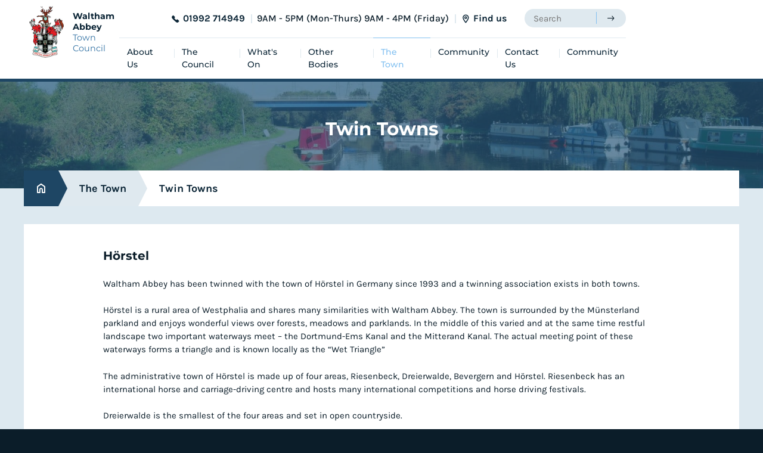

--- FILE ---
content_type: text/html; charset=UTF-8
request_url: https://www.walthamabbey-tc.gov.uk/the-town/twin-towns
body_size: 4018
content:
<!doctype html><html lang="en-GB" itemtype="https://schema.org/WebPage" itemscope><head><title>Twin Towns - Waltham Abbey</title> <!-- This site is optimized with the Yoast SEO plugin v12.4 - https://yoast.com/wordpress/plugins/seo/ --><meta name="robots" content="max-snippet:-1, max-image-preview:large, max-video-preview:-1"><link rel="canonical" href="https://www.walthamabbey-tc.gov.uk/the-town/twin-towns"><meta property="og:locale" content="en_GB"><meta property="og:type" content="article"><meta property="og:title" content="Twin Towns - Waltham Abbey"><meta property="og:url" content="https://www.walthamabbey-tc.gov.uk/the-town/twin-towns"><meta property="og:site_name" content="Waltham Abbey"><meta name="twitter:card" content="summary_large_image"><meta name="twitter:title" content="Twin Towns - Waltham Abbey"><script type='application/ld+json' class='yoast-schema-graph yoast-schema-graph--main'>{"@context":"https://schema.org","@graph":[{"@type":"WebSite","@id":"https://www.walthamabbey-tc.gov.uk/#website","url":"https://www.walthamabbey-tc.gov.uk/","name":"Waltham Abbey","potentialAction":{"@type":"SearchAction","target":"https://www.walthamabbey-tc.gov.uk/?s={search_term_string}","query-input":"required name=search_term_string"}},{"@type":"WebPage","@id":"https://www.walthamabbey-tc.gov.uk/the-town/twin-towns#webpage","url":"https://www.walthamabbey-tc.gov.uk/the-town/twin-towns","inLanguage":"en-GB","name":"Twin Towns - Waltham Abbey","isPartOf":{"@id":"https://www.walthamabbey-tc.gov.uk/#website"},"datePublished":"2017-11-30T15:23:59+00:00","dateModified":"2025-05-28T14:24:25+00:00"}]}</script><!-- / Yoast SEO plugin. --><link rel='stylesheet' id='style-css' href='https://www.walthamabbey-tc.gov.uk/wp-content/themes/project/css/style.css' type='text/css' media='all'><link rel='stylesheet' id='print-css' href='https://www.walthamabbey-tc.gov.uk/wp-content/themes/project/css/print.css' type='text/css' media='print'><link rel='stylesheet' id='custom-css' href='https://www.walthamabbey-tc.gov.uk/wp-content/themes/project/css/custom.css' type='text/css' media='all'><base href="https://www.walthamabbey-tc.gov.uk"><meta charset="UTF-8"><meta http-equiv="X-UA-Compatible" content="IE=edge"><meta name="HandheldFriendly" content="true"><meta name="viewport" content="width=device-width, initial-scale=1.0"><meta name="google-site-verification" content="LJhEymW3ZhEWePIbMlTglESPZJcHa-syfpFzpeLk6ok"><!-- Global site tag (gtag.js) - Google Analytics --><script async src="https://www.googletagmanager.com/gtag/js?id=UA-120460750-1"></script><script>window.dataLayer = window.dataLayer || [];function gtag(){dataLayer.push(arguments);}gtag("js", new Date()); gtag("config", "UA-120460750-1");</script><style type="text/css" id="wp-custom-css">	.gform_wrapper .validation_error{	margin-bottom: 1em;}.gform_wrapper .validation_error h2{	font-size: 14px;}	</style></head><body class="page-single template-default type-page title-twin-towns with-title-bar-image"><header role="banner"><div><div class="logo"><a href="https://www.walthamabbey-tc.gov.uk"><img src="https://www.walthamabbey-tc.gov.uk/wp-content/themes/project/img/logo.jpg" alt=""><div><strong>Waltham Abbey</strong><span>Town Council</span></div></a></div><div class="navigation"><img src="" alt=""><a href="tel:01992714949">01992 714949</a><span class="open-hours">9AM - 5PM (Mon-Thurs) 9AM - 4PM (Friday) </span><a href="" class="find-us">Find us</a>
            <a class="find-us-control"></a><div class="find-us-popover"><a class="close">Find us</a><div class="address"><address>Town Hall<br>Highbridge St<br>Waltham Abbey<br>Essex EN9 1DE</address><div><dl><dt>Town Council Offices are open from</dt><dd><p></p><p>9AM - 5PM (Mon-Thurs) 9AM - 4PM (Friday)</p></dd></dl></div></div><div class="block google-map"><div><div><div data-google-map data-lat="51.6871815" data-lng="-0.0047359"></div></div></div></div></div><form action="https://www.walthamabbey-tc.gov.uk" method="GET" role="search"><input type="search" name="s" required aria-label="search text" role="searchbox" placeholder="Search"><button type="submit"><span>Search</span></button></form><a class="menu-control">Menu</a><div class="menu"><a class="close">Menu</a><ul class="main-menu" role="menubar" aria-label="Main menu"><li class="has-children" role="none"><a href="https://www.walthamabbey-tc.gov.uk/about-us" role="menuitem" aria-haspopup="true" aria-current="false"> About Us </a><ul role="menu" aria-label="About Us"><li role="none"><a href="https://www.walthamabbey-tc.gov.uk/about-us/introduction-to-council" role="menuitem" aria-haspopup="false" aria-current="false"> Introduction to Council </a></li><li role="none"><a href="/members" role="menuitem" aria-haspopup="false" aria-current="false"> Members </a></li><li role="none"><a href="https://www.walthamabbey-tc.gov.uk/about-us/the-role-of-your-town-council" role="menuitem" aria-haspopup="false" aria-current="false"> The Role of Your Town Council </a></li><li role="none"><a href="https://www.walthamabbey-tc.gov.uk/about-us/the-accessibility-statement-for-the-waltham-abbey-town-council-website" role="menuitem" aria-haspopup="false" aria-current="false"> Accessibility Statement </a></li><li role="none"><a href="https://www.walthamabbey-tc.gov.uk/privacy-notice" role="menuitem" aria-haspopup="false" aria-current="false"> Privacy Notice </a></li></ul></li><li class="has-children" role="none"><a href="https://www.walthamabbey-tc.gov.uk/the-council" role="menuitem" aria-haspopup="true" aria-current="false"> The Council </a><ul role="menu" aria-label="The Council"><li class="has-children" role="none"><a href="https://www.walthamabbey-tc.gov.uk/the-council/committee-information" role="menuitem" aria-haspopup="true" aria-current="false"> Committee Information </a><ul role="menu" aria-label="Committee Information"><li role="none"><a href="https://www.walthamabbey-tc.gov.uk/the-council/committee-information/development-environment" role="menuitem" aria-haspopup="false" aria-current="false"> Development &#038; Environment </a></li><li role="none"><a href="https://www.walthamabbey-tc.gov.uk/the-council/committee-information/leisure-community" role="menuitem" aria-haspopup="false" aria-current="false"> Leisure &#038; Community </a></li><li role="none"><a href="https://www.walthamabbey-tc.gov.uk/the-council/committee-information/policy-resources" role="menuitem" aria-haspopup="false" aria-current="false"> Policy &#038; Resources </a></li></ul></li><li class="has-children" role="none"><a href="https://www.walthamabbey-tc.gov.uk/the-council/council-services" role="menuitem" aria-haspopup="true" aria-current="false"> Council Services </a><ul role="menu" aria-label="Council Services"><li role="none"><a href="https://www.walthamabbey-tc.gov.uk/the-council/council-services/allotments" role="menuitem" aria-haspopup="false" aria-current="false"> Allotments </a></li><li role="none"><a href="https://www.walthamabbey-tc.gov.uk/the-council/council-services/cemeteries" role="menuitem" aria-haspopup="false" aria-current="false"> Cemeteries and Garden of Remembrance </a></li><li role="none"><a href="https://www.walthamabbey-tc.gov.uk/the-council/council-services/markets" role="menuitem" aria-haspopup="false" aria-current="false"> Markets </a></li><li role="none"><a href="https://www.walthamabbey-tc.gov.uk/the-council/council-services/tourist-information-centre" role="menuitem" aria-haspopup="false" aria-current="false"> Tourist Information Centre </a></li><li role="none"><a href="https://www.walthamabbey-tc.gov.uk/the-council/council-services/weddings" role="menuitem" aria-haspopup="false" aria-current="false"> Weddings </a></li></ul></li><li role="none"><a href="/documents" role="menuitem" aria-haspopup="false" aria-current="false"> Council Documents </a></li><li role="none"><a href="https://www.walthamabbey-tc.gov.uk/category/council-blog" role="menuitem" aria-haspopup="false" aria-current="false"> Links to EFDC Planning Documents </a></li><li role="none"><a href="https://www.walthamabbey-tc.gov.uk/the-council/council-tenders" role="menuitem" aria-haspopup="false" aria-current="false"> Council Tenders </a></li><li role="none"><a href="https://www.walthamabbey-tc.gov.uk/the-council/waltham-abbey-town-council-calendar" role="menuitem" aria-haspopup="false" aria-current="false"> Council Calendar </a></li></ul></li><li role="none"><a href="/events" role="menuitem" aria-haspopup="false" aria-current="false"> What's On </a></li><li class="has-children" role="none"><a href="https://www.walthamabbey-tc.gov.uk/other-bodies" role="menuitem" aria-haspopup="true" aria-current="false"> Other Bodies </a><ul role="menu" aria-label="Other Bodies"><li role="none"><a href="https://www.walthamabbey-tc.gov.uk/other-bodies/essex-country-council" role="menuitem" aria-haspopup="false" aria-current="false"> Essex County Council </a></li><li role="none"><a href="https://www.walthamabbey-tc.gov.uk/other-bodies/epping-forest-district-council" role="menuitem" aria-haspopup="false" aria-current="false"> Epping Forest District Council </a></li><li role="none"><a href="https://www.walthamabbey-tc.gov.uk/other-bodies/lee-valley-regional-park-authority" role="menuitem" aria-haspopup="false" aria-current="false"> Lee Valley Regional Park Authority </a></li><li role="none"><a href="https://www.walthamabbey-tc.gov.uk/other-bodies/corporation-of-london" role="menuitem" aria-haspopup="false" aria-current="false"> Corporation of London </a></li></ul></li><li class="has-children has-current" role="none"><a href="https://www.walthamabbey-tc.gov.uk/the-town" role="menuitem" aria-haspopup="true" aria-current="false"> The Town </a><ul role="menu" aria-label="The Town"><li role="none"><a href="https://www.walthamabbey-tc.gov.uk/the-town/where-we-are" role="menuitem" aria-haspopup="false" aria-current="false"> Where We Are </a></li><li role="none"><a href="https://www.walthamabbey-tc.gov.uk/the-town/town-history" role="menuitem" aria-haspopup="false" aria-current="false"> Town History </a></li><li role="none"><a href="https://www.walthamabbey-tc.gov.uk/the-town/picture-gallery" role="menuitem" aria-haspopup="false" aria-current="false"> Picture Gallery </a></li><li role="none"><a href="https://www.walthamabbey-tc.gov.uk/the-town/town-planning" role="menuitem" aria-haspopup="false" aria-current="false"> Town Planning </a></li><li class="current" role="none"><a href="https://www.walthamabbey-tc.gov.uk/the-town/twin-towns" role="menuitem" aria-haspopup="false" aria-current="true"> Twin Towns </a></li></ul></li><li class="has-children" role="none"><a href="https://www.walthamabbey-tc.gov.uk/community" role="menuitem" aria-haspopup="true" aria-current="false"> Community </a><ul role="menu" aria-label="Community"><li role="none"><a href="https://www.walthamabbey-tc.gov.uk/cornmill-suite-venue-hire" role="menuitem" aria-haspopup="false" aria-current="false"> Cornmill Suite- Venue Hire </a></li><li role="none"><a href="https://www.walthamabbey-tc.gov.uk/community/refill-scheme-2" role="menuitem" aria-haspopup="false" aria-current="false"> Refill Scheme </a></li><li role="none"><a href="https://www.walthamabbey-tc.gov.uk/community/community-minibus" role="menuitem" aria-haspopup="false" aria-current="false"> Community Minibus </a></li><li role="none"><a href="https://www.walthamabbey-tc.gov.uk/community/in-bloom" role="menuitem" aria-haspopup="false" aria-current="false"> In Bloom Awards </a></li><li role="none"><a href="https://www.walthamabbey-tc.gov.uk/community/youth-council" role="menuitem" aria-haspopup="false" aria-current="false"> Epping Forest Youth Council </a></li></ul></li><li role="none"><a href="https://www.walthamabbey-tc.gov.uk/contact-us" role="menuitem" aria-haspopup="false" aria-current="false"> Contact Us </a></li><li role="none"><a href="https://www.walthamabbey-tc.gov.uk/community" role="menuitem" aria-haspopup="false" aria-current="false"> Community </a></li></ul></div></div></div></header><main role="main" class="color-primary"><div class="title-bar with-image"><div class="breadcrumbs" role="navigation" aria-label="breadcrumbs"><div><ol><li><a href="https://www.walthamabbey-tc.gov.uk/" tabindex="0"> Home </a></li><li><a href="https://www.walthamabbey-tc.gov.uk/the-town" tabindex="0"> The Town </a></li><li><a href="https://www.walthamabbey-tc.gov.uk/the-town/twin-towns" tabindex="0" aria-current="true"> Twin Towns </a></li></ol></div></div><div class="banner" style="background-image:url('https://www.walthamabbey-tc.gov.uk/wp-content/uploads/2017/12/about-us-2-1600x535.jpg')"><div><div><h1 itemprop="name">Twin Towns</h1></div></div></div></div><div class="block text"><div><div><h2>Hörstel</h2><p>Waltham Abbey has been twinned with the town of Hörstel in Germany since 1993 and a twinning association exists in both towns.</p><p>Hörstel is a rural area of Westphalia and shares many similarities with Waltham Abbey. The town is surrounded by the Münsterland parkland and enjoys wonderful views over forests, meadows and parklands. In the middle of this varied and at the same time restful landscape two important waterways meet – the Dortmund-Ems Kanal and the Mitterand Kanal. The actual meeting point of these waterways forms a triangle and is known locally as the “Wet Triangle”</p><p>The administrative town of Hörstel is made up of four areas, Riesenbeck, Dreierwalde, Bevergern and Hörstel. Riesenbeck has an international horse and carriage-driving centre and hosts many international competitions and horse driving festivals.</p><p>Dreierwalde is the smallest of the four areas and set in open countryside.</p><p>Bevergern combines both traditional and modern buildings and the centre of the town has many carefully restored historic buildings.</p><p>Hörstel has many interesting areas including the famous Herthasee, a large lake for swimming with camping facilities alongside.</p><p>All four areas boast excellent tourist accommodation ranging from bed and breakfast to full board.</p><p>Travel is also quite straightforward either by road/sea via Hook of Holland or air from Stansted to Munster/Osnabrück.</p><p>If you would like further information about the Waltham Abbey/Hörstel Town Twinning Association please write to the Chairman, c/o The Town Hall, Waltham Abbey, EN9 1DE.</p></div></div></div><div class="block image"><div><div><img src="https://www.walthamabbey-tc.gov.uk/wp-content/uploads/2018/02/twin-towns-2-1200x675.jpg" alt=""></div></div></div><div class="block text"><div><div><p>The Hörstel web site address is – <a href="http://www.horstel.de/" target="_blank" rel="noopener"><strong>www.horstel.de</strong></a></p></div></div></div></main><footer role="contentinfo"><div class="main"><div><div><ul role="menu"><li class="has-children" role="none"><a href="https://www.walthamabbey-tc.gov.uk/about-us" role="menuitem" aria-haspopup="true" aria-current="false"> About Us </a><ul role="menu" aria-label="About Us"><li role="none"><a href="/events" role="menuitem" aria-haspopup="false" aria-current="false"> What's On </a></li><li role="none"><a href="/members" role="menuitem" aria-haspopup="false" aria-current="false"> Members </a></li></ul></li></ul></div><div><ul role="menu"><li class="has-children has-current" role="none"><a href="https://www.walthamabbey-tc.gov.uk/the-town" role="menuitem" aria-haspopup="true" aria-current="false"> The Town </a><ul role="menu" aria-label="The Town"><li role="none"><a href="https://www.walthamabbey-tc.gov.uk/the-town/where-we-are" role="menuitem" aria-haspopup="false" aria-current="false"> Where We Are </a></li><li role="none"><a href="https://www.walthamabbey-tc.gov.uk/the-town/town-history" role="menuitem" aria-haspopup="false" aria-current="false"> Town History </a></li><li role="none"><a href="https://www.walthamabbey-tc.gov.uk/the-town/picture-gallery" role="menuitem" aria-haspopup="false" aria-current="false"> Picture Gallery </a></li><li role="none"><a href="https://www.walthamabbey-tc.gov.uk/the-town/town-planning" role="menuitem" aria-haspopup="false" aria-current="false"> Town Planning </a></li><li class="current" role="none"><a href="https://www.walthamabbey-tc.gov.uk/the-town/twin-towns" role="menuitem" aria-haspopup="false" aria-current="true"> Twin Towns </a></li></ul></li></ul></div><div><ul role="menu"><li class="has-children" role="none"><a href="https://www.walthamabbey-tc.gov.uk/the-council/council-services" role="menuitem" aria-haspopup="true" aria-current="false"> Council Services </a><ul role="menu" aria-label="Council Services"><li role="none"><a href="https://www.walthamabbey-tc.gov.uk/the-council/council-services/allotments" role="menuitem" aria-haspopup="false" aria-current="false"> Allotments </a></li><li role="none"><a href="https://www.walthamabbey-tc.gov.uk/the-council/council-services/markets" role="menuitem" aria-haspopup="false" aria-current="false"> Markets </a></li><li role="none"><a href="https://www.walthamabbey-tc.gov.uk/the-council/council-services/weddings" role="menuitem" aria-haspopup="false" aria-current="false"> Weddings </a></li><li role="none"><a href="https://www.walthamabbey-tc.gov.uk/the-council/council-services/cemeteries" role="menuitem" aria-haspopup="false" aria-current="false"> Cemeteries and Garden of Remembrance </a></li><li role="none"><a href="https://www.walthamabbey-tc.gov.uk/the-council/council-services/tourist-information-centre" role="menuitem" aria-haspopup="false" aria-current="false"> Tourist Information Centre </a></li></ul></li></ul></div><div><ul role="menu"><li class="has-children" role="none"><a href="https://www.walthamabbey-tc.gov.uk/community" role="menuitem" aria-haspopup="true" aria-current="false"> Community </a><ul role="menu" aria-label="Community"><li role="none"><a href="https://www.walthamabbey-tc.gov.uk/businesses/community-directory" role="menuitem" aria-haspopup="false" aria-current="false"> Community Directory </a></li><li role="none"><a href="https://www.walthamabbey-tc.gov.uk/businesses/business-directory" role="menuitem" aria-haspopup="false" aria-current="false"> Business Directory </a></li><li role="none"><a href="https://www.walthamabbey-tc.gov.uk/category/news" role="menuitem" aria-haspopup="false" aria-current="false"> News </a></li><li role="none"><a href="https://www.walthamabbey-tc.gov.uk/category/council-blog" role="menuitem" aria-haspopup="false" aria-current="false"> Links to EFDC Planning Documents </a></li><li role="none"><a href="https://www.walthamabbey-tc.gov.uk/community/in-bloom" role="menuitem" aria-haspopup="false" aria-current="false"> In Bloom Awards </a></li><li role="none"><a href="https://www.walthamabbey-tc.gov.uk/community/youth-council" role="menuitem" aria-haspopup="false" aria-current="false"> Epping Forest Youth Council </a></li></ul></li></ul></div><div><ul role="menu"><li role="none"><a href="/contact-us#faq" role="menuitem" aria-haspopup="false" aria-current="false"> FAQ </a></li></ul><div class="block social"><div><h2>Follow Us</h2><ul role="menu"><li class="external facebook" role="none"><a href="https://www.facebook.com/WalthamAbbeyTownCouncil" target="_blank" role="menuitem" aria-haspopup="false" aria-current="false" aria-label="Find us on Facebook"> Facebook </a></li><li class="external twitter" role="none"><a href="https://twitter.com/WATownCouncil" target="_blank" role="menuitem" aria-haspopup="false" aria-current="false" aria-label="Find us on Twitter"> Twitter </a></li><li class="external linkedin" role="none"><a href="https://www.linkedin.com" target="_blank" role="menuitem" aria-haspopup="false" aria-current="false" aria-label="Find us on LinkedIn"> LinkedIn </a></li></ul></div></div></div></div></div><div class="bottom"><div><p>Copyright &copy; 2026 - <a href="http://www.kdweb.co.uk" target="_blank">Web designers</a> - KD Web</p></div></div></footer><script type='text/javascript' src='https://www.walthamabbey-tc.gov.uk/wp-content/themes/project/js/app.js' defer></script></body></html>

<!-- Page cached by LiteSpeed Cache 6.5.4 on 2026-01-20 17:31:58 -->

--- FILE ---
content_type: text/css; charset=utf-8
request_url: https://www.walthamabbey-tc.gov.uk/wp-content/themes/project/css/style.css
body_size: 21536
content:
@font-face{
	font-family: monospace;
	font-style: italic;
	font-weight: 400;
	src: local("Menlo Italic"),local(Menlo-Italic),local("Consolas Italic"),local(Consolas-Italic),local("Courier New Italic");
}
@font-face{
	font-family: monospace;
	font-style: italic;
	font-weight: 700;
	src: local("Menlo Bold Italic"),local(Menlo-BoldItalic),local(Monaco),local("Consolas Bold Italic"),local(Consolas-BoldItalic),local("Courier New Bold Italic");
}
@font-face{
	font-family: monospace;
	font-style: normal;
	font-weight: 400;
	src: local("Menlo Regular"),local(Menlo-Regular),local(Monaco),local(Consolas),local("Courier New");
}
@font-face{
	font-family: monospace;
	font-style: normal;
	font-weight: 700;
	src: local("Menlo Bold"),local(Menlo-Bold),local(Monaco),local("Consolas Bold"),local(Consolas-Bold),local("Courier New Bold");
}
@font-face{
	font-family: Montserrat;
	font-style: italic;
	font-weight: 100;
	src: url(//fonts.gstatic.com/s/montserrat/v26/JTUFjIg1_i6t8kCHKm459Wx7xQYXK0vOoz6jq6R8WXZ0og.eot?#) format("eot"),url(//fonts.gstatic.com/s/montserrat/v26/JTUFjIg1_i6t8kCHKm459Wx7xQYXK0vOoz6jq6R8WXh0pg.woff2) format("woff2"),url(//fonts.gstatic.com/s/montserrat/v26/JTUFjIg1_i6t8kCHKm459Wx7xQYXK0vOoz6jq6R8WXZ0oA.woff) format("woff");
}
@font-face{
	font-family: Montserrat;
	font-style: italic;
	font-weight: 200;
	src: url(//fonts.gstatic.com/s/montserrat/v26/JTUFjIg1_i6t8kCHKm459Wx7xQYXK0vOoz6jqyR9WXZ0og.eot?#) format("eot"),url(//fonts.gstatic.com/s/montserrat/v26/JTUFjIg1_i6t8kCHKm459Wx7xQYXK0vOoz6jqyR9WXh0pg.woff2) format("woff2"),url(//fonts.gstatic.com/s/montserrat/v26/JTUFjIg1_i6t8kCHKm459Wx7xQYXK0vOoz6jqyR9WXZ0oA.woff) format("woff");
}
@font-face{
	font-family: Montserrat;
	font-style: italic;
	font-weight: 300;
	src: url(//fonts.gstatic.com/s/montserrat/v26/JTUFjIg1_i6t8kCHKm459Wx7xQYXK0vOoz6jq_p9WXZ0og.eot?#) format("eot"),url(//fonts.gstatic.com/s/montserrat/v26/JTUFjIg1_i6t8kCHKm459Wx7xQYXK0vOoz6jq_p9WXh0pg.woff2) format("woff2"),url(//fonts.gstatic.com/s/montserrat/v26/JTUFjIg1_i6t8kCHKm459Wx7xQYXK0vOoz6jq_p9WXZ0oA.woff) format("woff");
}
@font-face{
	font-family: Montserrat;
	font-style: italic;
	font-weight: 400;
	src: url(//fonts.gstatic.com/s/montserrat/v26/JTUFjIg1_i6t8kCHKm459Wx7xQYXK0vOoz6jq6R9WXZ0og.eot?#) format("eot"),url(//fonts.gstatic.com/s/montserrat/v26/JTUFjIg1_i6t8kCHKm459Wx7xQYXK0vOoz6jq6R9WXh0pg.woff2) format("woff2"),url(//fonts.gstatic.com/s/montserrat/v26/JTUFjIg1_i6t8kCHKm459Wx7xQYXK0vOoz6jq6R9WXZ0oA.woff) format("woff");
}
@font-face{
	font-family: Montserrat;
	font-style: italic;
	font-weight: 500;
	src: url(//fonts.gstatic.com/s/montserrat/v26/JTUFjIg1_i6t8kCHKm459Wx7xQYXK0vOoz6jq5Z9WXZ0og.eot?#) format("eot"),url(//fonts.gstatic.com/s/montserrat/v26/JTUFjIg1_i6t8kCHKm459Wx7xQYXK0vOoz6jq5Z9WXh0pg.woff2) format("woff2"),url(//fonts.gstatic.com/s/montserrat/v26/JTUFjIg1_i6t8kCHKm459Wx7xQYXK0vOoz6jq5Z9WXZ0oA.woff) format("woff");
}
@font-face{
	font-family: Montserrat;
	font-style: italic;
	font-weight: 600;
	src: url(//fonts.gstatic.com/s/montserrat/v26/JTUFjIg1_i6t8kCHKm459Wx7xQYXK0vOoz6jq3p6WXZ0og.eot?#) format("eot"),url(//fonts.gstatic.com/s/montserrat/v26/JTUFjIg1_i6t8kCHKm459Wx7xQYXK0vOoz6jq3p6WXh0pg.woff2) format("woff2"),url(//fonts.gstatic.com/s/montserrat/v26/JTUFjIg1_i6t8kCHKm459Wx7xQYXK0vOoz6jq3p6WXZ0oA.woff) format("woff");
}
@font-face{
	font-family: Montserrat;
	font-style: italic;
	font-weight: 700;
	src: url(//fonts.gstatic.com/s/montserrat/v26/JTUFjIg1_i6t8kCHKm459Wx7xQYXK0vOoz6jq0N6WXZ0og.eot?#) format("eot"),url(//fonts.gstatic.com/s/montserrat/v26/JTUFjIg1_i6t8kCHKm459Wx7xQYXK0vOoz6jq0N6WXh0pg.woff2) format("woff2"),url(//fonts.gstatic.com/s/montserrat/v26/JTUFjIg1_i6t8kCHKm459Wx7xQYXK0vOoz6jq0N6WXZ0oA.woff) format("woff");
}
@font-face{
	font-family: Montserrat;
	font-style: italic;
	font-weight: 800;
	src: url(//fonts.gstatic.com/s/montserrat/v26/JTUFjIg1_i6t8kCHKm459Wx7xQYXK0vOoz6jqyR6WXZ0og.eot?#) format("eot"),url(//fonts.gstatic.com/s/montserrat/v26/JTUFjIg1_i6t8kCHKm459Wx7xQYXK0vOoz6jqyR6WXh0pg.woff2) format("woff2"),url(//fonts.gstatic.com/s/montserrat/v26/JTUFjIg1_i6t8kCHKm459Wx7xQYXK0vOoz6jqyR6WXZ0oA.woff) format("woff");
}
@font-face{
	font-family: Montserrat;
	font-style: italic;
	font-weight: 900;
	src: url(//fonts.gstatic.com/s/montserrat/v26/JTUFjIg1_i6t8kCHKm459Wx7xQYXK0vOoz6jqw16WXZ0og.eot?#) format("eot"),url(//fonts.gstatic.com/s/montserrat/v26/JTUFjIg1_i6t8kCHKm459Wx7xQYXK0vOoz6jqw16WXh0pg.woff2) format("woff2"),url(//fonts.gstatic.com/s/montserrat/v26/JTUFjIg1_i6t8kCHKm459Wx7xQYXK0vOoz6jqw16WXZ0oA.woff) format("woff");
}
@font-face{
	font-family: Montserrat;
	font-style: normal;
	font-weight: 100;
	src: url(//fonts.gstatic.com/s/montserrat/v26/JTUHjIg1_i6t8kCHKm4532VJOt5-QNFgpCtr6Xw3aX4.eot?#) format("eot"),url(//fonts.gstatic.com/s/montserrat/v26/JTUHjIg1_i6t8kCHKm4532VJOt5-QNFgpCtr6Xw5aXo.woff2) format("woff2"),url(//fonts.gstatic.com/s/montserrat/v26/JTUHjIg1_i6t8kCHKm4532VJOt5-QNFgpCtr6Xw3aXw.woff) format("woff");
}
@font-face{
	font-family: Montserrat;
	font-style: normal;
	font-weight: 200;
	src: url(//fonts.gstatic.com/s/montserrat/v26/JTUHjIg1_i6t8kCHKm4532VJOt5-QNFgpCvr6Hw3aX4.eot?#) format("eot"),url(//fonts.gstatic.com/s/montserrat/v26/JTUHjIg1_i6t8kCHKm4532VJOt5-QNFgpCvr6Hw5aXo.woff2) format("woff2"),url(//fonts.gstatic.com/s/montserrat/v26/JTUHjIg1_i6t8kCHKm4532VJOt5-QNFgpCvr6Hw3aXw.woff) format("woff");
}
@font-face{
	font-family: Montserrat;
	font-style: normal;
	font-weight: 300;
	src: url(//fonts.gstatic.com/s/montserrat/v26/JTUHjIg1_i6t8kCHKm4532VJOt5-QNFgpCs16Hw3aX4.eot?#) format("eot"),url(//fonts.gstatic.com/s/montserrat/v26/JTUHjIg1_i6t8kCHKm4532VJOt5-QNFgpCs16Hw5aXo.woff2) format("woff2"),url(//fonts.gstatic.com/s/montserrat/v26/JTUHjIg1_i6t8kCHKm4532VJOt5-QNFgpCs16Hw3aXw.woff) format("woff");
}
@font-face{
	font-family: Montserrat;
	font-style: normal;
	font-weight: 400;
	src: url(//fonts.gstatic.com/s/montserrat/v26/JTUHjIg1_i6t8kCHKm4532VJOt5-QNFgpCtr6Hw3aX4.eot?#) format("eot"),url(//fonts.gstatic.com/s/montserrat/v26/JTUHjIg1_i6t8kCHKm4532VJOt5-QNFgpCtr6Hw5aXo.woff2) format("woff2"),url(//fonts.gstatic.com/s/montserrat/v26/JTUHjIg1_i6t8kCHKm4532VJOt5-QNFgpCtr6Hw3aXw.woff) format("woff");
}
@font-face{
	font-family: Montserrat;
	font-style: normal;
	font-weight: 500;
	src: url(//fonts.gstatic.com/s/montserrat/v26/JTUHjIg1_i6t8kCHKm4532VJOt5-QNFgpCtZ6Hw3aX4.eot?#) format("eot"),url(//fonts.gstatic.com/s/montserrat/v26/JTUHjIg1_i6t8kCHKm4532VJOt5-QNFgpCtZ6Hw5aXo.woff2) format("woff2"),url(//fonts.gstatic.com/s/montserrat/v26/JTUHjIg1_i6t8kCHKm4532VJOt5-QNFgpCtZ6Hw3aXw.woff) format("woff");
}
@font-face{
	font-family: Montserrat;
	font-style: normal;
	font-weight: 600;
	src: url(//fonts.gstatic.com/s/montserrat/v26/JTUHjIg1_i6t8kCHKm4532VJOt5-QNFgpCu173w3aX4.eot?#) format("eot"),url(//fonts.gstatic.com/s/montserrat/v26/JTUHjIg1_i6t8kCHKm4532VJOt5-QNFgpCu173w5aXo.woff2) format("woff2"),url(//fonts.gstatic.com/s/montserrat/v26/JTUHjIg1_i6t8kCHKm4532VJOt5-QNFgpCu173w3aXw.woff) format("woff");
}
@font-face{
	font-family: Montserrat;
	font-style: normal;
	font-weight: 700;
	src: url(//fonts.gstatic.com/s/montserrat/v26/JTUHjIg1_i6t8kCHKm4532VJOt5-QNFgpCuM73w3aX4.eot?#) format("eot"),url(//fonts.gstatic.com/s/montserrat/v26/JTUHjIg1_i6t8kCHKm4532VJOt5-QNFgpCuM73w5aXo.woff2) format("woff2"),url(//fonts.gstatic.com/s/montserrat/v26/JTUHjIg1_i6t8kCHKm4532VJOt5-QNFgpCuM73w3aXw.woff) format("woff");
}
@font-face{
	font-family: Montserrat;
	font-style: normal;
	font-weight: 800;
	src: url(//fonts.gstatic.com/s/montserrat/v26/JTUHjIg1_i6t8kCHKm4532VJOt5-QNFgpCvr73w3aX4.eot?#) format("eot"),url(//fonts.gstatic.com/s/montserrat/v26/JTUHjIg1_i6t8kCHKm4532VJOt5-QNFgpCvr73w5aXo.woff2) format("woff2"),url(//fonts.gstatic.com/s/montserrat/v26/JTUHjIg1_i6t8kCHKm4532VJOt5-QNFgpCvr73w3aXw.woff) format("woff");
}
@font-face{
	font-family: Montserrat;
	font-style: normal;
	font-weight: 900;
	src: url(//fonts.gstatic.com/s/montserrat/v26/JTUHjIg1_i6t8kCHKm4532VJOt5-QNFgpCvC73w3aX4.eot?#) format("eot"),url(//fonts.gstatic.com/s/montserrat/v26/JTUHjIg1_i6t8kCHKm4532VJOt5-QNFgpCvC73w5aXo.woff2) format("woff2"),url(//fonts.gstatic.com/s/montserrat/v26/JTUHjIg1_i6t8kCHKm4532VJOt5-QNFgpCvC73w3aXw.woff) format("woff");
}
@font-face{
	font-family: Karla;
	font-style: italic;
	font-weight: 200;
	src: url(//fonts.gstatic.com/s/karla/v31/qkBKXvYC6trAT7RQNNK2EG7SIwPWMNnCV3lGb7c.eot?#) format("eot"),url(//fonts.gstatic.com/s/karla/v31/qkBKXvYC6trAT7RQNNK2EG7SIwPWMNnCV3lIb7M.woff2) format("woff2"),url(//fonts.gstatic.com/s/karla/v31/qkBKXvYC6trAT7RQNNK2EG7SIwPWMNnCV3lGb7U.woff) format("woff");
}
@font-face{
	font-family: Karla;
	font-style: italic;
	font-weight: 300;
	src: url(//fonts.gstatic.com/s/karla/v31/qkBKXvYC6trAT7RQNNK2EG7SIwPWMNkcV3lGb7c.eot?#) format("eot"),url(//fonts.gstatic.com/s/karla/v31/qkBKXvYC6trAT7RQNNK2EG7SIwPWMNkcV3lIb7M.woff2) format("woff2"),url(//fonts.gstatic.com/s/karla/v31/qkBKXvYC6trAT7RQNNK2EG7SIwPWMNkcV3lGb7U.woff) format("woff");
}
@font-face{
	font-family: Karla;
	font-style: italic;
	font-weight: 400;
	src: url(//fonts.gstatic.com/s/karla/v31/qkBKXvYC6trAT7RQNNK2EG7SIwPWMNlCV3lGb7c.eot?#) format("eot"),url(//fonts.gstatic.com/s/karla/v31/qkBKXvYC6trAT7RQNNK2EG7SIwPWMNlCV3lIb7M.woff2) format("woff2"),url(//fonts.gstatic.com/s/karla/v31/qkBKXvYC6trAT7RQNNK2EG7SIwPWMNlCV3lGb7U.woff) format("woff");
}
@font-face{
	font-family: Karla;
	font-style: italic;
	font-weight: 500;
	src: url(//fonts.gstatic.com/s/karla/v31/qkBKXvYC6trAT7RQNNK2EG7SIwPWMNlwV3lGb7c.eot?#) format("eot"),url(//fonts.gstatic.com/s/karla/v31/qkBKXvYC6trAT7RQNNK2EG7SIwPWMNlwV3lIb7M.woff2) format("woff2"),url(//fonts.gstatic.com/s/karla/v31/qkBKXvYC6trAT7RQNNK2EG7SIwPWMNlwV3lGb7U.woff) format("woff");
}
@font-face{
	font-family: Karla;
	font-style: italic;
	font-weight: 600;
	src: url(//fonts.gstatic.com/s/karla/v31/qkBKXvYC6trAT7RQNNK2EG7SIwPWMNmcUHlGb7c.eot?#) format("eot"),url(//fonts.gstatic.com/s/karla/v31/qkBKXvYC6trAT7RQNNK2EG7SIwPWMNmcUHlIb7M.woff2) format("woff2"),url(//fonts.gstatic.com/s/karla/v31/qkBKXvYC6trAT7RQNNK2EG7SIwPWMNmcUHlGb7U.woff) format("woff");
}
@font-face{
	font-family: Karla;
	font-style: italic;
	font-weight: 700;
	src: url(//fonts.gstatic.com/s/karla/v31/qkBKXvYC6trAT7RQNNK2EG7SIwPWMNmlUHlGb7c.eot?#) format("eot"),url(//fonts.gstatic.com/s/karla/v31/qkBKXvYC6trAT7RQNNK2EG7SIwPWMNmlUHlIb7M.woff2) format("woff2"),url(//fonts.gstatic.com/s/karla/v31/qkBKXvYC6trAT7RQNNK2EG7SIwPWMNmlUHlGb7U.woff) format("woff");
}
@font-face{
	font-family: Karla;
	font-style: italic;
	font-weight: 800;
	src: url(//fonts.gstatic.com/s/karla/v31/qkBKXvYC6trAT7RQNNK2EG7SIwPWMNnCUHlGb7c.eot?#) format("eot"),url(//fonts.gstatic.com/s/karla/v31/qkBKXvYC6trAT7RQNNK2EG7SIwPWMNnCUHlIb7M.woff2) format("woff2"),url(//fonts.gstatic.com/s/karla/v31/qkBKXvYC6trAT7RQNNK2EG7SIwPWMNnCUHlGb7U.woff) format("woff");
}
@font-face{
	font-family: Karla;
	font-style: normal;
	font-weight: 200;
	src: url(//fonts.gstatic.com/s/karla/v31/qkBIXvYC6trAT55ZBi1ueQVIjQTDeJqaHUlO.eot?#) format("eot"),url(//fonts.gstatic.com/s/karla/v31/qkBIXvYC6trAT55ZBi1ueQVIjQTDeJqaE0lK.woff2) format("woff2"),url(//fonts.gstatic.com/s/karla/v31/qkBIXvYC6trAT55ZBi1ueQVIjQTDeJqaHUlM.woff) format("woff");
}
@font-face{
	font-family: Karla;
	font-style: normal;
	font-weight: 300;
	src: url(//fonts.gstatic.com/s/karla/v31/qkBIXvYC6trAT55ZBi1ueQVIjQTDppqaHUlO.eot?#) format("eot"),url(//fonts.gstatic.com/s/karla/v31/qkBIXvYC6trAT55ZBi1ueQVIjQTDppqaE0lK.woff2) format("woff2"),url(//fonts.gstatic.com/s/karla/v31/qkBIXvYC6trAT55ZBi1ueQVIjQTDppqaHUlM.woff) format("woff");
}
@font-face{
	font-family: Karla;
	font-style: normal;
	font-weight: 400;
	src: url(//fonts.gstatic.com/s/karla/v31/qkBIXvYC6trAT55ZBi1ueQVIjQTD-JqaHUlO.eot?#) format("eot"),url(//fonts.gstatic.com/s/karla/v31/qkBIXvYC6trAT55ZBi1ueQVIjQTD-JqaE0lK.woff2) format("woff2"),url(//fonts.gstatic.com/s/karla/v31/qkBIXvYC6trAT55ZBi1ueQVIjQTD-JqaHUlM.woff) format("woff");
}
@font-face{
	font-family: Karla;
	font-style: normal;
	font-weight: 500;
	src: url(//fonts.gstatic.com/s/karla/v31/qkBIXvYC6trAT55ZBi1ueQVIjQTDypqaHUlO.eot?#) format("eot"),url(//fonts.gstatic.com/s/karla/v31/qkBIXvYC6trAT55ZBi1ueQVIjQTDypqaE0lK.woff2) format("woff2"),url(//fonts.gstatic.com/s/karla/v31/qkBIXvYC6trAT55ZBi1ueQVIjQTDypqaHUlM.woff) format("woff");
}
@font-face{
	font-family: Karla;
	font-style: normal;
	font-weight: 600;
	src: url(//fonts.gstatic.com/s/karla/v31/qkBIXvYC6trAT55ZBi1ueQVIjQTDJp2aHUlO.eot?#) format("eot"),url(//fonts.gstatic.com/s/karla/v31/qkBIXvYC6trAT55ZBi1ueQVIjQTDJp2aE0lK.woff2) format("woff2"),url(//fonts.gstatic.com/s/karla/v31/qkBIXvYC6trAT55ZBi1ueQVIjQTDJp2aHUlM.woff) format("woff");
}
@font-face{
	font-family: Karla;
	font-style: normal;
	font-weight: 700;
	src: url(//fonts.gstatic.com/s/karla/v31/qkBIXvYC6trAT55ZBi1ueQVIjQTDH52aHUlO.eot?#) format("eot"),url(//fonts.gstatic.com/s/karla/v31/qkBIXvYC6trAT55ZBi1ueQVIjQTDH52aE0lK.woff2) format("woff2"),url(//fonts.gstatic.com/s/karla/v31/qkBIXvYC6trAT55ZBi1ueQVIjQTDH52aHUlM.woff) format("woff");
}
@font-face{
	font-family: Karla;
	font-style: normal;
	font-weight: 800;
	src: url(//fonts.gstatic.com/s/karla/v31/qkBIXvYC6trAT55ZBi1ueQVIjQTDeJ2aHUlO.eot?#) format("eot"),url(//fonts.gstatic.com/s/karla/v31/qkBIXvYC6trAT55ZBi1ueQVIjQTDeJ2aE0lK.woff2) format("woff2"),url(//fonts.gstatic.com/s/karla/v31/qkBIXvYC6trAT55ZBi1ueQVIjQTDeJ2aHUlM.woff) format("woff");
}
@charset "UTF-8";
@font-face {
	font-family: icon;
	src: url("../fonts/icon.eot");
	src: url("../fonts/icon.eot?#iefix") format("embedded-opentype"), url("../fonts/icon.woff2") format("woff2"), url("../fonts/icon.woff") format("woff"), url("../fonts/icon.ttf") format("truetype"), url("../fonts/icon.svg") format("svg");
}

.icon-access:before,
.icon-accordion-arrow-open:before,
.icon-accordion-arrow:before,
.icon-arrow-back:before,
.icon-arrow:before,
.icon-back-to-top:before,
.icon-bulb:before,
.icon-calendar:before,
.icon-change-order:before,
.icon-close:before,
.icon-cloud:before,
.icon-cog:before,
.icon-docs:before,
.icon-double-arrows:before,
.icon-download:before,
.icon-email:before,
.icon-facebook:before,
.icon-heart:before,
.icon-home:before,
.icon-image:before,
.icon-info:before,
.icon-link:before,
.icon-linkedin:before,
.icon-lock:before,
.icon-menu:before,
.icon-minus:before,
.icon-phone:before,
.icon-photo:before,
.icon-pin:before,
.icon-pin2:before,
.icon-play:before,
.icon-plus:before,
.icon-pounds:before,
.icon-quote:before,
.icon-search:before,
.icon-speech:before,
.icon-square-list:before,
.icon-town:before,
.icon-twitter:before,
.icon-user:before {
	speak: none;
	font-style: normal;
	font-weight: normal;
	font-variant: normal;
	text-transform: none;
	font-family: "icon";
}

.icon-access:before {
	content: "\EA01";
}

.icon-accordion-arrow-open:before {
	content: "\EA02";
}

.icon-accordion-arrow:before {
	content: "\EA03";
}

.icon-arrow-back:before {
	content: "\EA04";
}

.icon-arrow:before {
	content: "\EA05";
}

.icon-back-to-top:before {
	content: "\EA06";
}

.icon-bulb:before {
	content: "\EA07";
}

.icon-calendar:before {
	content: "\EA08";
}

.icon-change-order:before {
	content: "\EA09";
}

.icon-close:before {
	content: "\EA0A";
}

.icon-cloud:before {
	content: "\EA0B";
}

.icon-cog:before {
	content: "\EA0C";
}

.icon-docs:before {
	content: "\EA0D";
}

.icon-double-arrows:before {
	content: "\EA0E";
}

.icon-download:before {
	content: "\EA0F";
}

.icon-email:before {
	content: "\EA10";
}

.icon-facebook:before {
	content: "\EA11";
}

.icon-heart:before {
	content: "\EA12";
}

.icon-home:before {
	content: "\EA13";
}

.icon-image:before {
	content: "\EA14";
}

.icon-info:before {
	content: "\EA15";
}

.icon-link:before {
	content: "\EA16";
}

.icon-linkedin:before {
	content: "\EA17";
}

.icon-lock:before {
	content: "\EA18";
}

.icon-menu:before {
	content: "\EA19";
}

.icon-minus:before {
	content: "\EA1A";
}

.icon-phone:before {
	content: "\EA1B";
}

.icon-photo:before {
	content: "\EA1C";
}

.icon-pin:before {
	content: "\EA1D";
}

.icon-pin2:before {
	content: "\EA1E";
}

.icon-play:before {
	content: "\EA1F";
}

.icon-plus:before {
	content: "\EA20";
}

.icon-pounds:before {
	content: "\EA21";
}

.icon-quote:before {
	content: "\EA22";
}

.icon-search:before {
	content: "\EA23";
}

.icon-speech:before {
	content: "\EA24";
}

.icon-square-list:before {
	content: "\EA25";
}

.icon-town:before {
	content: "\EA26";
}

.icon-twitter:before {
	content: "\EA27";
}

.icon-user:before {
	content: "\EA28";
}

#wpadminbar ul {
	overflow: visible;
}

img[width][height] {
	width: auto !important;
	height: auto !important;
}

@media only screen and (min-width: 769px) {
	.alignleft {
		float: left;
	}
	.aligright {
		float: right;
	}
}

img.aligncenter {
	display: block;
	margin-right: auto;
	margin-left: auto;
}

.wp-caption.aligncenter, figure.aligncenter {
	display: block;
	margin-right: auto;
	margin-left: auto;
	text-align: center;
}

.wp-caption.aligncenter img, figure.aligncenter img {
	display: block;
	width: 100%;
}

.wp-caption.aligncenter p, .wp-caption.aligncenter figcaption, figure.aligncenter p, figure.aligncenter figcaption {
	margin: 0;
}

@font-face {
	font-family: "system";
	src: local("-apple-system"), local("BlonkMacSystemFont"), local("Segoe UI"), local("Roboto"), local("Helvetica Neue"), local("Helvetica"), local("Arial"), local("Oxygen-Sans"), local("Ubuntu"), local("Cantrell");
}

@-ms-viewport {
	width: devide-width;
}

*, *:before, *:after {
	-webkit-box-sizing: inherit;
	        box-sizing: inherit;
}

html {
	-webkit-box-sizing: border-box;
	        box-sizing: border-box;
	color: #0b1d29;
	font-size: 15px;
	line-height: 1.5;
	font-family: "Karla", "BlonkMacSystemFont";
	-ms-text-size-adjust: 100%;
	-webkit-text-size-adjust: 100%;
	-webkit-font-smoothing: antialiased;
	-moz-font-smoothing: greyscale;
	-moz-osx-font-smoothing: grayscale;
	text-rendering: optimizeLegibility;
	-ms-overflow-style: scrollbar;
	-webkit-tap-highlight-color: transparent;
}

h1, h2, h3, h4, h5, h6, p, ul, ol, dl, dt, dd, blockquote, address, pre {
	margin-top: 0;
	margin-bottom: 0;
	padding-top: 0;
	padding-bottom: 0;
}

body, div, form, th, td, figure {
	margin: 0;
	padding: 0;
}

body {
	overflow-x: hidden;
}

address, article, aside, details, figcaption, figure, footer, header, hgroup, main, nav, section, summary {
	display: block;
}

audio, canvas, progress, video, iframe {
	display: inline-block;
	vertical-align: baseline;
	max-width: 100%;
}

[hidden], template {
	display: none;
}

audio:not([controls]) {
	display: none;
	height: 0;
}

svg:not(:root) {
	overflow: hidden;
}

h1 {
	font-size: 2em;
}

h1, h2, h3, h4, h5, h6 {
	font-weight: 700;
	line-height: 1.3;
	font-family: "Montserrat";
}

h1 {
	font-size: 31px;
}

h2 {
	font-size: 20px;
}

h3 {
	font-size: 16px;
	font-family: "Karla";
}

h4 {
	font-size: 16px;
	font-family: "Karla";
}

h5 {
	font-size: 15px;
	font-family: "Karla";
}

h6 {
	font-size: 15px;
	font-family: "Karla";
}

h1 + h1, h1 + h2, h1 + h3, h1 + h4, h1 + h5, h1 + h6, h1 + p, h1 + ul, h1 + ol, h1 + dl, h1 + dt, h1 + blockquote, h1 + address, h1 + figure, h1 + pre, h1 + table, h1 + form, h1 + details, h2 + h1, h2 + h2, h2 + h3, h2 + h4, h2 + h5, h2 + h6, h2 + p, h2 + ul, h2 + ol, h2 + dl, h2 + dt, h2 + blockquote, h2 + address, h2 + figure, h2 + pre, h2 + table, h2 + form, h2 + details, h3 + h1, h3 + h2, h3 + h3, h3 + h4, h3 + h5, h3 + h6, h3 + p, h3 + ul, h3 + ol, h3 + dl, h3 + dt, h3 + blockquote, h3 + address, h3 + figure, h3 + pre, h3 + table, h3 + form, h3 + details, h4 + h1, h4 + h2, h4 + h3, h4 + h4, h4 + h5, h4 + h6, h4 + p, h4 + ul, h4 + ol, h4 + dl, h4 + dt, h4 + blockquote, h4 + address, h4 + figure, h4 + pre, h4 + table, h4 + form, h4 + details, h5 + h1, h5 + h2, h5 + h3, h5 + h4, h5 + h5, h5 + h6, h5 + p, h5 + ul, h5 + ol, h5 + dl, h5 + dt, h5 + blockquote, h5 + address, h5 + figure, h5 + pre, h5 + table, h5 + form, h5 + details, h6 + h1, h6 + h2, h6 + h3, h6 + h4, h6 + h5, h6 + h6, h6 + p, h6 + ul, h6 + ol, h6 + dl, h6 + dt, h6 + blockquote, h6 + address, h6 + figure, h6 + pre, h6 + table, h6 + form, h6 + details, p + h1, p + h2, p + h3, p + h4, p + h5, p + h6, p + p, p + ul, p + ol, p + dl, p + dt, p + blockquote, p + address, p + figure, p + pre, p + table, p + form, p + details, ul + h1, ul + h2, ul + h3, ul + h4, ul + h5, ul + h6, ul + p, ul + ul, ul + ol, ul + dl, ul + dt, ul + blockquote, ul + address, ul + figure, ul + pre, ul + table, ul + form, ul + details, ol + h1, ol + h2, ol + h3, ol + h4, ol + h5, ol + h6, ol + p, ol + ul, ol + ol, ol + dl, ol + dt, ol + blockquote, ol + address, ol + figure, ol + pre, ol + table, ol + form, ol + details, dl + h1, dl + h2, dl + h3, dl + h4, dl + h5, dl + h6, dl + p, dl + ul, dl + ol, dl + dl, dl + dt, dl + blockquote, dl + address, dl + figure, dl + pre, dl + table, dl + form, dl + details, dt + h1, dt + h2, dt + h3, dt + h4, dt + h5, dt + h6, dt + p, dt + ul, dt + ol, dt + dl, dt + dt, dt + blockquote, dt + address, dt + figure, dt + pre, dt + table, dt + form, dt + details, blockquote + h1, blockquote + h2, blockquote + h3, blockquote + h4, blockquote + h5, blockquote + h6, blockquote + p, blockquote + ul, blockquote + ol, blockquote + dl, blockquote + dt, blockquote + blockquote, blockquote + address, blockquote + figure, blockquote + pre, blockquote + table, blockquote + form, blockquote + details, address + h1, address + h2, address + h3, address + h4, address + h5, address + h6, address + p, address + ul, address + ol, address + dl, address + dt, address + blockquote, address + address, address + figure, address + pre, address + table, address + form, address + details, figure + h1, figure + h2, figure + h3, figure + h4, figure + h5, figure + h6, figure + p, figure + ul, figure + ol, figure + dl, figure + dt, figure + blockquote, figure + address, figure + figure, figure + pre, figure + table, figure + form, figure + details, pre + h1, pre + h2, pre + h3, pre + h4, pre + h5, pre + h6, pre + p, pre + ul, pre + ol, pre + dl, pre + dt, pre + blockquote, pre + address, pre + figure, pre + pre, pre + table, pre + form, pre + details, table + h1, table + h2, table + h3, table + h4, table + h5, table + h6, table + p, table + ul, table + ol, table + dl, table + dt, table + blockquote, table + address, table + figure, table + pre, table + table, table + form, table + details, form + h1, form + h2, form + h3, form + h4, form + h5, form + h6, form + p, form + ul, form + ol, form + dl, form + dt, form + blockquote, form + address, form + figure, form + pre, form + table, form + form, form + details, details + h1, details + h2, details + h3, details + h4, details + h5, details + h6, details + p, details + ul, details + ol, details + dl, details + dt, details + blockquote, details + address, details + figure, details + pre, details + table, details + form, details + details {
	margin-top: 1.5rem;
}

a {
	background: transparent;
	-webkit-text-decoration-skip: objects;
	color: #81c0f1;
	text-decoration: none;
	-webkit-transition: color 0.3s cubic-bezier(0.55, 0, 0.1, 1), outline 0.3s cubic-bezier(0.55, 0, 0.1, 1);
	transition: color 0.3s cubic-bezier(0.55, 0, 0.1, 1), outline 0.3s cubic-bezier(0.55, 0, 0.1, 1);
}

a:hover, a:focus {
	color: #3171a3;
}

a:active {
	color: #1e4664;
}

a:active, a:hover {
	outline: 0;
}

img {
	display: inline-block;
	border: 0;
	max-width: 100%;
	height: auto;
	vertical-align: middle;
	-ms-interpolation-mode: bicubic;
}

a img {
	border: 0;
}

b, strong, dt {
	font-weight: inherit;
	font-weight: bold;
}

em, dfn, var {
	font-style: italic;
	line-height: inherit;
}

small {
	font-size: 80%;
}

sub, sup {
	position: relative;
	font-size: 75%;
	line-height: 0;
	vertical-align: baseline;
}

sub {
	bottom: -0.25em;
}

sup {
	top: -0.5em;
}

pre {
	overflow: auto;
}

code, kbd, pre, samp {
	font-size: 1em;
	font-family: monospace, monospace;
}

mark {
	background-color: #fdd835;
	color: #212121;
}

abbr[title] {
	border-bottom: none;
	text-decoration: underline;
	-webkit-text-decoration: underline dotted;
	        text-decoration: underline dotted;
}

abbr[title], dfn[title] {
	cursor: help;
}

del, s {
	text-decoration: line-through;
}

ins, u {
	text-decoration: underline;
}

hr {
	margin-top: 1.5rem;
	margin-bottom: 1.5rem;
	-webkit-box-sizing: content-box;
	        box-sizing: content-box;
	height: 0;
	overflow: visible;
	border: 0;
	border-top: 1px solid #0b1d29;
}

ul, ol, dd, blockquote {
	margin: 0;
	padding: 0;
	padding-left: 1.5em;
}

blockquote, q {
	quotes: none;
}

blockquote:before, blockquote:after, q:before, q:after {
	content: '';
	content: none;
}

blockquote {
	border-left: 0.25rem solid #5ea5d4;
}

fieldset {
	border: 1px solid #c0c0c0;
	margin: 0 2px;
	padding: 0.35em 0.625em 0.75em;
}

legend {
	-webkit-box-sizing: border-box;
	        box-sizing: border-box;
	display: table;
	max-width: 100%;
	padding: 0;
	border: 0;
	color: inherit;
	white-space: normal;
}

a, area, button, .listing-with-sidebar a.read-more, input, label, select, summary, textarea {
	-ms-touch-action: manipulation;
	    touch-action: manipulation;
}

address, button, .listing-with-sidebar a.read-more, input, optgroup, select, textarea {
	margin: 0;
	color: inherit;
	font: inherit;
}

optgroup {
	font-weight: bold;
}

textarea {
	overflow: auto;
	resize: vertical;
}

input {
	line-height: normal;
}

input[type="text"], input[type="email"], input[type="search"], input[type="password"] {
	-webkit-appearance: none;
	-moz-appearance: none;
}

input[type="date"], input[type="time"], input[type="datetime-local"], input[type="month"] {
	-webkit-appearance: listbox;
}

button, .listing-with-sidebar a.read-more, input {
	overflow: visible;
}

button, .listing-with-sidebar a.read-more, select {
	text-transform: none;
}

input[type="number"]::-webkit-inner-spin-button, input[type="number"]::-webkit-outer-spin-button {
	height: auto;
}

[type="search"] {
	-webkit-appearance: textfield;
	outline-offset: -2px;
}

[type="search"]::-webkit-search-cancel-button, [type="search"]::-webkit-search-decoration {
	-webkit-appearance: none;
}

[type="checkbox"], [type="radio"] {
	padding: 0;
	outline: 0;
}

label > [type="checkbox"], label > [type="radio"] {
	margin-right: 0.25rem;
}

[type="checkbox"] + label, [type="radio"] + label {
	margin-left: 0.25rem;
}

button, .listing-with-sidebar a.read-more, html [type="button"], [type="reset"], [type="submit"] {
	-webkit-appearance: none;
}

input:not([type]), [type="color"], [type="date"], [type="datetime"], [type="datetime-local"], [type="email"], [type="image"], [type="month"], [type="number"], [type="password"], [type="search"], [type="tel"], [type="text"], [type="time"], [type="url"], [type="week"], select, textarea {
	display: inline-block;
	width: auto;
	max-width: 100%;
	padding: 0 0.5em;
	background: white;
	border: 1px solid #5ea5d4;
	min-height: 2em;
	font-size: 1rem;
	line-height: 1.8;
	color: #0b1d29;
	vertical-align: baseline;
	outline: 0;
	-webkit-transition: color 0.3s cubic-bezier(0.55, 0, 0.1, 1), background 0.3s cubic-bezier(0.55, 0, 0.1, 1), border 0.3s cubic-bezier(0.55, 0, 0.1, 1), outline 0.3s cubic-bezier(0.55, 0, 0.1, 1), -webkit-box-shadow 0.3s cubic-bezier(0.55, 0, 0.1, 1);
	transition: color 0.3s cubic-bezier(0.55, 0, 0.1, 1), background 0.3s cubic-bezier(0.55, 0, 0.1, 1), border 0.3s cubic-bezier(0.55, 0, 0.1, 1), outline 0.3s cubic-bezier(0.55, 0, 0.1, 1), -webkit-box-shadow 0.3s cubic-bezier(0.55, 0, 0.1, 1);
	transition: color 0.3s cubic-bezier(0.55, 0, 0.1, 1), background 0.3s cubic-bezier(0.55, 0, 0.1, 1), border 0.3s cubic-bezier(0.55, 0, 0.1, 1), box-shadow 0.3s cubic-bezier(0.55, 0, 0.1, 1), outline 0.3s cubic-bezier(0.55, 0, 0.1, 1);
	transition: color 0.3s cubic-bezier(0.55, 0, 0.1, 1), background 0.3s cubic-bezier(0.55, 0, 0.1, 1), border 0.3s cubic-bezier(0.55, 0, 0.1, 1), box-shadow 0.3s cubic-bezier(0.55, 0, 0.1, 1), outline 0.3s cubic-bezier(0.55, 0, 0.1, 1), -webkit-box-shadow 0.3s cubic-bezier(0.55, 0, 0.1, 1);
}

input:not([type]):focus, [type="color"]:focus, [type="date"]:focus, [type="datetime"]:focus, [type="datetime-local"]:focus, [type="email"]:focus, [type="image"]:focus, [type="month"]:focus, [type="number"]:focus, [type="password"]:focus, [type="search"]:focus, [type="tel"]:focus, [type="text"]:focus, [type="time"]:focus, [type="url"]:focus, [type="week"]:focus, select:focus, textarea:focus {
	border: 1px solid #368ec9;
}

input:not([type])[disabled], input:not([type])[readonly], [type="color"][disabled], [type="color"][readonly], [type="date"][disabled], [type="date"][readonly], [type="datetime"][disabled], [type="datetime"][readonly], [type="datetime-local"][disabled], [type="datetime-local"][readonly], [type="email"][disabled], [type="email"][readonly], [type="image"][disabled], [type="image"][readonly], [type="month"][disabled], [type="month"][readonly], [type="number"][disabled], [type="number"][readonly], [type="password"][disabled], [type="password"][readonly], [type="search"][disabled], [type="search"][readonly], [type="tel"][disabled], [type="tel"][readonly], [type="text"][disabled], [type="text"][readonly], [type="time"][disabled], [type="time"][readonly], [type="url"][disabled], [type="url"][readonly], [type="week"][disabled], [type="week"][readonly], select[disabled], select[readonly], textarea[disabled], textarea[readonly] {
	color: #368ec9;
}

[type="file"] {
	display: inline-block;
	width: auto;
	max-width: 100%;
	padding: 0 0.5em;
	min-height: 2em;
	background: transparent;
	border: 0;
	font-size: 1rem;
	line-height: 1.8;
	color: #0b1d29;
	vertical-align: baseline;
	cursor: pointer;
	outline: 0;
}

[type="file"][disabled] {
	color: #368ec9;
	cursor: default;
}

[type="file"] {
	padding-left: 0;
}

select:not([multiple]) {
	padding-right: 0;
}

[type="color"] {
	min-width: 4em;
}

select[multiple] {
	overflow-y: auto;
	padding: 0;
}

select[multiple] option {
	height: 2em;
	padding: 0 0.5em;
	padding-top: 0.25em;
	padding-bottom: 0.25em;
	line-height: 2em;
}

textarea {
	line-height: 2em;
}

textarea, select[multiple] {
	height: auto;
	min-height: 8em;
}

button, .listing-with-sidebar a.read-more, [type="button"], [type="reset"], [type="submit"] {
	display: inline-block;
	width: auto;
	max-width: 100%;
	min-height: 2.5em;
	padding: 0 1em;
	background: #1e4664;
	border: 0;
	font-size: 1rem;
	line-height: 2.4;
	text-align: center;
	color: white;
	text-decoration: none;
	text-transform: none;
	vertical-align: baseline;
	cursor: pointer;
	white-space: nowrap;
	outline: 0;
	-webkit-transition: color 0.3s cubic-bezier(0.55, 0, 0.1, 1), background 0.3s cubic-bezier(0.55, 0, 0.1, 1), border 0.3s cubic-bezier(0.55, 0, 0.1, 1), outline 0.3s cubic-bezier(0.55, 0, 0.1, 1), -webkit-box-shadow 0.3s cubic-bezier(0.55, 0, 0.1, 1);
	transition: color 0.3s cubic-bezier(0.55, 0, 0.1, 1), background 0.3s cubic-bezier(0.55, 0, 0.1, 1), border 0.3s cubic-bezier(0.55, 0, 0.1, 1), outline 0.3s cubic-bezier(0.55, 0, 0.1, 1), -webkit-box-shadow 0.3s cubic-bezier(0.55, 0, 0.1, 1);
	transition: color 0.3s cubic-bezier(0.55, 0, 0.1, 1), background 0.3s cubic-bezier(0.55, 0, 0.1, 1), border 0.3s cubic-bezier(0.55, 0, 0.1, 1), box-shadow 0.3s cubic-bezier(0.55, 0, 0.1, 1), outline 0.3s cubic-bezier(0.55, 0, 0.1, 1);
	transition: color 0.3s cubic-bezier(0.55, 0, 0.1, 1), background 0.3s cubic-bezier(0.55, 0, 0.1, 1), border 0.3s cubic-bezier(0.55, 0, 0.1, 1), box-shadow 0.3s cubic-bezier(0.55, 0, 0.1, 1), outline 0.3s cubic-bezier(0.55, 0, 0.1, 1), -webkit-box-shadow 0.3s cubic-bezier(0.55, 0, 0.1, 1);
	-webkit-user-select: none;
	   -moz-user-select: none;
	    -ms-user-select: none;
	        user-select: none;
	will-change: auto;
	-webkit-tap-highlight-color: transparent;
}

button::-moz-focus-inner, .listing-with-sidebar a.read-more::-moz-focus-inner, [type="button"]::-moz-focus-inner, [type="reset"]::-moz-focus-inner, [type="submit"]::-moz-focus-inner {
	border: 0;
	padding: 0;
}

button:-moz-focusring, .listing-with-sidebar a.read-more:-moz-focusring, [type="button"]:-moz-focusring, [type="reset"]:-moz-focusring, [type="submit"]:-moz-focusring {
	outline: 1px dotted ButtonText;
}

button:hover, .listing-with-sidebar a.read-more:hover, button:focus, .listing-with-sidebar a.read-more:focus, [type="button"]:hover, [type="button"]:focus, [type="reset"]:hover, [type="reset"]:focus, [type="submit"]:hover, [type="submit"]:focus {
	background: #3171a3;
	border: 0;
}

button[disabled], .listing-with-sidebar a.read-more[disabled], [type="button"][disabled], [type="reset"][disabled], [type="submit"][disabled] {
	cursor: default;
	background: #d7e8f4;
	border: 1px solid #5ea5d4;
	color: #368ec9;
}

::-webkit-file-upload-button {
	-webkit-appearance: button;
	width: auto;
	height: 2.5em;
	padding: 0 1em;
	background: #1e4664;
	border: 0;
	font-size: 1rem;
	line-height: 2.4;
	text-align: center;
	color: white;
	text-decoration: none;
	text-transform: none;
	vertical-align: baseline;
	cursor: pointer;
	white-space: nowrap;
	outline: 0;
	-webkit-transition: color 0.3s cubic-bezier(0.55, 0, 0.1, 1), background 0.3s cubic-bezier(0.55, 0, 0.1, 1), border 0.3s cubic-bezier(0.55, 0, 0.1, 1), outline 0.3s cubic-bezier(0.55, 0, 0.1, 1), -webkit-box-shadow 0.3s cubic-bezier(0.55, 0, 0.1, 1);
	transition: color 0.3s cubic-bezier(0.55, 0, 0.1, 1), background 0.3s cubic-bezier(0.55, 0, 0.1, 1), border 0.3s cubic-bezier(0.55, 0, 0.1, 1), outline 0.3s cubic-bezier(0.55, 0, 0.1, 1), -webkit-box-shadow 0.3s cubic-bezier(0.55, 0, 0.1, 1);
	transition: color 0.3s cubic-bezier(0.55, 0, 0.1, 1), background 0.3s cubic-bezier(0.55, 0, 0.1, 1), border 0.3s cubic-bezier(0.55, 0, 0.1, 1), box-shadow 0.3s cubic-bezier(0.55, 0, 0.1, 1), outline 0.3s cubic-bezier(0.55, 0, 0.1, 1);
	transition: color 0.3s cubic-bezier(0.55, 0, 0.1, 1), background 0.3s cubic-bezier(0.55, 0, 0.1, 1), border 0.3s cubic-bezier(0.55, 0, 0.1, 1), box-shadow 0.3s cubic-bezier(0.55, 0, 0.1, 1), outline 0.3s cubic-bezier(0.55, 0, 0.1, 1), -webkit-box-shadow 0.3s cubic-bezier(0.55, 0, 0.1, 1);
}

[type="file"]:hover::-webkit-file-upload-button, [type="file"]:focus::-webkit-file-upload-button {
	background: #3171a3;
	border: 0;
}

[type="file"][disabled]::-webkit-file-upload-button {
	cursor: default;
	background: #d7e8f4;
	border: 1px solid #5ea5d4;
	color: #368ec9;
}

[tabindex="-1"]:focus {
	outline: none !important;
}

summary {
	display: block;
	width: 100%;
	height: 2.5em;
	font-size: 1rem;
	line-height: 1.9;
	color: #0b1d29;
	padding: 0 1em;
	background: #1e4664;
	border: 0;
	cursor: pointer;
	white-space: nowrap;
	outline: 0;
	-webkit-transition: color 0.3s cubic-bezier(0.55, 0, 0.1, 1), background 0.3s cubic-bezier(0.55, 0, 0.1, 1), border 0.3s cubic-bezier(0.55, 0, 0.1, 1), outline 0.3s cubic-bezier(0.55, 0, 0.1, 1), -webkit-box-shadow 0.3s cubic-bezier(0.55, 0, 0.1, 1);
	transition: color 0.3s cubic-bezier(0.55, 0, 0.1, 1), background 0.3s cubic-bezier(0.55, 0, 0.1, 1), border 0.3s cubic-bezier(0.55, 0, 0.1, 1), outline 0.3s cubic-bezier(0.55, 0, 0.1, 1), -webkit-box-shadow 0.3s cubic-bezier(0.55, 0, 0.1, 1);
	transition: color 0.3s cubic-bezier(0.55, 0, 0.1, 1), background 0.3s cubic-bezier(0.55, 0, 0.1, 1), border 0.3s cubic-bezier(0.55, 0, 0.1, 1), box-shadow 0.3s cubic-bezier(0.55, 0, 0.1, 1), outline 0.3s cubic-bezier(0.55, 0, 0.1, 1);
	transition: color 0.3s cubic-bezier(0.55, 0, 0.1, 1), background 0.3s cubic-bezier(0.55, 0, 0.1, 1), border 0.3s cubic-bezier(0.55, 0, 0.1, 1), box-shadow 0.3s cubic-bezier(0.55, 0, 0.1, 1), outline 0.3s cubic-bezier(0.55, 0, 0.1, 1), -webkit-box-shadow 0.3s cubic-bezier(0.55, 0, 0.1, 1);
	-webkit-user-select: none;
	   -moz-user-select: none;
	    -ms-user-select: none;
	        user-select: none;
}

summary:hover, summary:focus {
	background: #3171a3;
	border: 0;
}

table {
	width: 100%;
	border-collapse: collapse;
	border-spacing: 0;
}

td, th {
	padding: 0;
	font: inherit;
}

thead td, th {
	font-weight: 400;
	text-align: left;
}

tfoot td, tfoot th {
	font-weight: 400;
	text-align: left;
}

.gform_wrapper .gf_clear {
	display: none;
}

.gform_wrapper input, .gform_wrapper select, .gform_wrapper textarea, .gform_wrapper button, .gform_wrapper .listing-with-sidebar a.read-more, .listing-with-sidebar .gform_wrapper a.read-more {
	display: block;
}

.gform_wrapper [type="text"], .gform_wrapper [type="number"], .gform_wrapper [type="url"], .gform_wrapper [type="date"], .gform_wrapper [type="time"], .gform_wrapper select, .gform_wrapper textarea {
	width: 100%;
}

.gform_wrapper .address_zip input {
	width: auto;
}

.gform_wrapper .top_label label {
	display: inline-block;
	margin-bottom: 0.25rem;
}

.gform_wrapper .left_label li.gfield, .gform_wrapper .right_label li.gfield {
	display: -webkit-box;
	display: -ms-flexbox;
	display: flex;
}

.gform_wrapper .left_label li.gfield > label, .gform_wrapper .right_label li.gfield > label {
	-ms-flex-negative: 0;
	    flex-shrink: 0;
	width: 150px;
}

.gform_wrapper .left_label li.gfield > label {
	margin-right: 1rem;
}

.gform_wrapper .right_label li.gfield {
	-webkit-box-pack: end;
	    -ms-flex-pack: end;
	        justify-content: flex-end;
}

.gform_wrapper .right_label li.gfield > label {
	-webkit-box-ordinal-group: 11;
	    -ms-flex-order: 10;
	        order: 10;
	margin-left: 1rem;
}

.gform_wrapper .gfield_checkbox > li, .gform_wrapper .gfield_radio > li {
	display: -webkit-box;
	display: -ms-flexbox;
	display: flex;
	-webkit-box-align: center;
	    -ms-flex-align: center;
	        align-items: center;
}

.gform_wrapper .gfield_checkbox > li label, .gform_wrapper .gfield_radio > li label {
	display: inline-block;
	margin-left: 0.25rem;
}

.gform_wrapper .ginput_container_address {
	-ms-flex-wrap: wrap;
	    flex-wrap: wrap;
	-webkit-box-pack: justify;
	    -ms-flex-pack: justify;
	        justify-content: space-between;
}

.gform_wrapper .ginput_container_address span {
	display: block;
	width: 100%;
}

.gform_wrapper .ginput_container_address span + span {
	margin-top: 1rem;
}

.gform_wrapper .ginput_container_address .ginput_left, .gform_wrapper .ginput_container_address .ginput_right {
	width: 49%;
}

.gform_wrapper .ginput_container_name {
	display: -webkit-box;
	display: -ms-flexbox;
	display: flex;
	-webkit-box-pack: justify;
	    -ms-flex-pack: justify;
	        justify-content: space-between;
}

.gform_wrapper .ginput_container_name span {
	width: 49%;
}

.gform_wrapper .clear-multi, .gform_wrapper .ginput_container_time, .gform_wrapper .ginput_container_name, .gform_wrapper .ginput_container_address {
	display: -webkit-box;
	display: -ms-flexbox;
	display: flex;
	-webkit-box-align: center;
	    -ms-flex-align: center;
	        align-items: center;
}

.gform_wrapper .ginput_container_time + .ginput_container_time, .gform_wrapper .ginput_container_time input,
.gform_wrapper .ginput_container_time i, .gform_wrapper .ginput_container_name > span + span, .gform_wrapper .gfield_list_icons img {
	margin-left: 0.25rem;
}

.gform_wrapper .ginput_container_time label, .gform_wrapper .gfield_checkbox label, .gform_wrapper .gfield_radio label {
	margin-top: 0;
	margin-right: 0;
	margin-bottom: 0;
}

.gform_wrapper .ginput_container_time i {
	display: inline-block;
	font-style: normal;
}

.gform_wrapper .gform_heading ul, .gform_wrapper .gform_body ul, .gform_wrapper .gform_footer ul {
	list-style: none;
	padding: 0;
	display: -webkit-box;
	display: -ms-flexbox;
	display: flex;
	-ms-flex-wrap: wrap;
	    flex-wrap: wrap;
}

.gform_wrapper .gform_heading li, .gform_wrapper .gform_body li, .gform_wrapper .gform_footer li {
	width: 100%;
}

.gform_wrapper .gform_heading .gform_description {
	display: block;
}

.gform_wrapper .gfield + .gfield, .gform_wrapper .gform_heading + .gform_body, .gform_wrapper .gform_body + .gform_footer,
.gform_wrapper .validation_error + .gform_body {
	margin-top: 1rem;
}

.gform_wrapper .gfield_description {
	display: block;
	font-size: 0.85em;
}

.gform_wrapper .gfield_error label {
	color: red;
}

.gform_wrapper .gfield_error input, .gform_wrapper .gfield_error input:focus, .gform_wrapper .gfield_error select, .gform_wrapper .gfield_error select:focus, .gform_wrapper .gfield_error textarea, .gform_wrapper .gfield_error textarea:focus {
	border: 1px solid red;
}

.gform_wrapper .gform_validation_container, .gform_wrapper .gfield_visibility_hidden {
	display: none;
}

.gform_wrapper .validation_error, .gform_wrapper .gfield_description.validation_message {
	background: red;
	color: white;
	padding: 0 0.5em;
}

.gform_wrapper .validation_error {
	margin-top: 1rem;
}

.gform_wrapper .gfield_description.validation_message {
	display: inline-block;
}

.accordion [aria-hidden="true"] {
	display: none;
}

.accordion dt {
	-webkit-user-select: none;
	   -moz-user-select: none;
	    -ms-user-select: none;
	        user-select: none;
	cursor: pointer;
}

.accordion dt, .accordion dt a {
	color: #0b1d29;
	outline: none;
}

.accordion dt a:hover {
	color: #051c2e;
}

.accordion dt h1, .accordion dt h2, .accordion dt h3, .accordion dt h4, .accordion dt h5, .accordion dt h6 {
	font-size: 1.2rem;
}

.accordion dt h1:after, .accordion dt h2:after, .accordion dt h3:after, .accordion dt h4:after, .accordion dt h5:after, .accordion dt h6:after {
	font-family: icon;
	content: "";
}

.accordion dt h1:after, .accordion dt h2:after, .accordion dt h3:after, .accordion dt h4:after, .accordion dt h5:after, .accordion dt h6:after {
	float: right;
}

.accordion dt a[aria-expanded="true"] h1:after, .accordion dt a[aria-expanded="true"] h2:after, .accordion dt a[aria-expanded="true"] h3:after, .accordion dt a[aria-expanded="true"] h4:after, .accordion dt a[aria-expanded="true"] h5:after, .accordion dt a[aria-expanded="true"] h6:after {
	font-family: icon;
	content: "";
}

.accordion dd {
	padding: 0px;
}

.accordion dd + dt {
	margin-top: 0.5rem;
}

.pagination p {
	display: none;
}

.pagination ul {
	list-style: none;
	padding: 0;
	display: -webkit-box;
	display: -ms-flexbox;
	display: flex;
	-webkit-box-pack: center;
	    -ms-flex-pack: center;
	        justify-content: center;
}

.pagination li + li {
	margin-left: 1rem;
}

.pagination li.num.current a {
	color: #1e4664;
}

[data-slick-slider], .the-gallery-slider .slider, .gallery-navigation {
	position: relative;
	display: block;
	-webkit-box-sizing: border-box;
	        box-sizing: border-box;
	-webkit-touch-callout: none;
	-webkit-user-select: none;
	   -moz-user-select: none;
	    -ms-user-select: none;
	        user-select: none;
	-ms-touch-action: pan-y;
	    touch-action: pan-y;
	-webkit-tap-highlight-color: transparent;
}

[data-slick-slider] .slick-list, .the-gallery-slider .slider .slick-list, .gallery-navigation .slick-list {
	position: relative;
	overflow: hidden;
	display: block;
	margin: 0;
	padding: 0;
}

[data-slick-slider] .slick-list:focus, .the-gallery-slider .slider .slick-list:focus, .gallery-navigation .slick-list:focus {
	outline: none;
}

[data-slick-slider] .slick-list.dragging, .the-gallery-slider .slider .slick-list.dragging, .gallery-navigation .slick-list.dragging {
	cursor: pointer;
	cursor: hand;
}

[data-slick-slider] .slick-track, [data-slick-slider] .slick-list, .the-gallery-slider .slider .slick-track, .the-gallery-slider .slider .slick-list, .gallery-navigation .slick-track, .gallery-navigation .slick-list {
	-webkit-transform: translate3d(0, 0, 0);
	        transform: translate3d(0, 0, 0);
}

[data-slick-slider] .slick-track:after, .the-gallery-slider .slider .slick-track:after, .gallery-navigation .slick-track:after { content: " "; display: table; clear: both }

[data-slick-slider] .slick-track, .the-gallery-slider .slider .slick-track, .gallery-navigation .slick-track {
	position: relative;
	left: 0;
	top: 0;
	display: block;
	margin-right: auto;
	margin-left: auto;
}

[data-slick-slider] .slick-slide, .the-gallery-slider .slider .slick-slide, .gallery-navigation .slick-slide {
	float: left;
	height: 100%;
	min-height: 1px;
	display: none;
}

[data-slick-slider] .slick-slide img, .the-gallery-slider .slider .slick-slide img, .gallery-navigation .slick-slide img {
	display: block;
}

[data-slick-slider] .slick-slide.slick-loading img, .the-gallery-slider .slider .slick-slide.slick-loading img, .gallery-navigation .slick-slide.slick-loading img {
	display: none;
}

[data-slick-slider] .slick-slide.dragging img, .the-gallery-slider .slider .slick-slide.dragging img, .gallery-navigation .slick-slide.dragging img {
	pointer-events: none;
}

[data-slick-slider].slick-initialized .slick-slide, .the-gallery-slider .slider.slick-initialized .slick-slide, .gallery-navigation.slick-initialized .slick-slide {
	display: block;
}

[data-slick-slider].slick-loading .slick-track, [data-slick-slider].slick-loading .slick-slide, .the-gallery-slider .slider.slick-loading .slick-track, .the-gallery-slider .slider.slick-loading .slick-slide, .gallery-navigation.slick-loading .slick-track, .gallery-navigation.slick-loading .slick-slide {
	visibility: hidden;
}

[data-slick-slider].slick-vertical .slick-slide, .the-gallery-slider .slider.slick-vertical .slick-slide, .gallery-navigation.slick-vertical .slick-slide {
	display: block;
	height: auto;
	border: 1px solid transparent;
}

[data-slick-slider] .slick-arrow.slick-hidden, .the-gallery-slider .slider .slick-arrow.slick-hidden, .gallery-navigation .slick-arrow.slick-hidden {
	display: none;
}

[data-slick-slider] .slick-dots button, [data-slick-slider] .slick-dots .listing-with-sidebar a.read-more, .listing-with-sidebar [data-slick-slider] .slick-dots a.read-more, [data-slick-slider] .slick-prev, [data-slick-slider] .slick-next, [data-slick-slider] .slick-slide, .the-gallery-slider .slider .slick-dots button, .the-gallery-slider .slider .slick-dots .listing-with-sidebar a.read-more, .listing-with-sidebar .the-gallery-slider .slider .slick-dots a.read-more, .the-gallery-slider .slider .slick-prev, .the-gallery-slider .slider .slick-next, .the-gallery-slider .slider .slick-slide, .gallery-navigation .slick-dots button, .gallery-navigation .slick-dots .listing-with-sidebar a.read-more, .listing-with-sidebar .gallery-navigation .slick-dots a.read-more, .gallery-navigation .slick-prev, .gallery-navigation .slick-next, .gallery-navigation .slick-slide {
	outline: 0;
}

[data-slick-slider] .slick-dots li:first-child:last-child, .the-gallery-slider .slider .slick-dots li:first-child:last-child, .gallery-navigation .slick-dots li:first-child:last-child {
	display: none;
}

[class^="icon-"]:before {
	font-size: 5rem;
}

[class^="icon-"].small:before {
	font-size: 1rem;
}

[class^="icon-"].medium:before {
	font-size: 3rem;
}

[class^="icon-"].big:before {
	font-size: 5rem;
}

.list.card h1, .list.card h2, .list.card h3, .list.card h4, .list.card h5, .list.card h6 {
	font-size: 1.3rem;
}

.list.card h1 + h1, .list.card h1 + h2, .list.card h1 + h3, .list.card h1 + h4, .list.card h1 + h5, .list.card h1 + h6, .list.card h1 + p, .list.card h1 + ul, .list.card h1 + ol, .list.card h1 + dl, .list.card h1 + dt, .list.card h1 + blockquote, .list.card h1 + address, .list.card h1 + figure, .list.card h1 + pre, .list.card h1 + table, .list.card h1 + form, .list.card h1 + details, .list.card h2 + h1, .list.card h2 + h2, .list.card h2 + h3, .list.card h2 + h4, .list.card h2 + h5, .list.card h2 + h6, .list.card h2 + p, .list.card h2 + ul, .list.card h2 + ol, .list.card h2 + dl, .list.card h2 + dt, .list.card h2 + blockquote, .list.card h2 + address, .list.card h2 + figure, .list.card h2 + pre, .list.card h2 + table, .list.card h2 + form, .list.card h2 + details, .list.card h3 + h1, .list.card h3 + h2, .list.card h3 + h3, .list.card h3 + h4, .list.card h3 + h5, .list.card h3 + h6, .list.card h3 + p, .list.card h3 + ul, .list.card h3 + ol, .list.card h3 + dl, .list.card h3 + dt, .list.card h3 + blockquote, .list.card h3 + address, .list.card h3 + figure, .list.card h3 + pre, .list.card h3 + table, .list.card h3 + form, .list.card h3 + details, .list.card h4 + h1, .list.card h4 + h2, .list.card h4 + h3, .list.card h4 + h4, .list.card h4 + h5, .list.card h4 + h6, .list.card h4 + p, .list.card h4 + ul, .list.card h4 + ol, .list.card h4 + dl, .list.card h4 + dt, .list.card h4 + blockquote, .list.card h4 + address, .list.card h4 + figure, .list.card h4 + pre, .list.card h4 + table, .list.card h4 + form, .list.card h4 + details, .list.card h5 + h1, .list.card h5 + h2, .list.card h5 + h3, .list.card h5 + h4, .list.card h5 + h5, .list.card h5 + h6, .list.card h5 + p, .list.card h5 + ul, .list.card h5 + ol, .list.card h5 + dl, .list.card h5 + dt, .list.card h5 + blockquote, .list.card h5 + address, .list.card h5 + figure, .list.card h5 + pre, .list.card h5 + table, .list.card h5 + form, .list.card h5 + details, .list.card h6 + h1, .list.card h6 + h2, .list.card h6 + h3, .list.card h6 + h4, .list.card h6 + h5, .list.card h6 + h6, .list.card h6 + p, .list.card h6 + ul, .list.card h6 + ol, .list.card h6 + dl, .list.card h6 + dt, .list.card h6 + blockquote, .list.card h6 + address, .list.card h6 + figure, .list.card h6 + pre, .list.card h6 + table, .list.card h6 + form, .list.card h6 + details, .list.card p + h1, .list.card p + h2, .list.card p + h3, .list.card p + h4, .list.card p + h5, .list.card p + h6, .list.card p + p, .list.card p + ul, .list.card p + ol, .list.card p + dl, .list.card p + dt, .list.card p + blockquote, .list.card p + address, .list.card p + figure, .list.card p + pre, .list.card p + table, .list.card p + form, .list.card p + details, .list.card ul + h1, .list.card ul + h2, .list.card ul + h3, .list.card ul + h4, .list.card ul + h5, .list.card ul + h6, .list.card ul + p, .list.card ul + ul, .list.card ul + ol, .list.card ul + dl, .list.card ul + dt, .list.card ul + blockquote, .list.card ul + address, .list.card ul + figure, .list.card ul + pre, .list.card ul + table, .list.card ul + form, .list.card ul + details, .list.card ol + h1, .list.card ol + h2, .list.card ol + h3, .list.card ol + h4, .list.card ol + h5, .list.card ol + h6, .list.card ol + p, .list.card ol + ul, .list.card ol + ol, .list.card ol + dl, .list.card ol + dt, .list.card ol + blockquote, .list.card ol + address, .list.card ol + figure, .list.card ol + pre, .list.card ol + table, .list.card ol + form, .list.card ol + details, .list.card dl + h1, .list.card dl + h2, .list.card dl + h3, .list.card dl + h4, .list.card dl + h5, .list.card dl + h6, .list.card dl + p, .list.card dl + ul, .list.card dl + ol, .list.card dl + dl, .list.card dl + dt, .list.card dl + blockquote, .list.card dl + address, .list.card dl + figure, .list.card dl + pre, .list.card dl + table, .list.card dl + form, .list.card dl + details, .list.card dt + h1, .list.card dt + h2, .list.card dt + h3, .list.card dt + h4, .list.card dt + h5, .list.card dt + h6, .list.card dt + p, .list.card dt + ul, .list.card dt + ol, .list.card dt + dl, .list.card dt + dt, .list.card dt + blockquote, .list.card dt + address, .list.card dt + figure, .list.card dt + pre, .list.card dt + table, .list.card dt + form, .list.card dt + details, .list.card blockquote + h1, .list.card blockquote + h2, .list.card blockquote + h3, .list.card blockquote + h4, .list.card blockquote + h5, .list.card blockquote + h6, .list.card blockquote + p, .list.card blockquote + ul, .list.card blockquote + ol, .list.card blockquote + dl, .list.card blockquote + dt, .list.card blockquote + blockquote, .list.card blockquote + address, .list.card blockquote + figure, .list.card blockquote + pre, .list.card blockquote + table, .list.card blockquote + form, .list.card blockquote + details, .list.card address + h1, .list.card address + h2, .list.card address + h3, .list.card address + h4, .list.card address + h5, .list.card address + h6, .list.card address + p, .list.card address + ul, .list.card address + ol, .list.card address + dl, .list.card address + dt, .list.card address + blockquote, .list.card address + address, .list.card address + figure, .list.card address + pre, .list.card address + table, .list.card address + form, .list.card address + details, .list.card figure + h1, .list.card figure + h2, .list.card figure + h3, .list.card figure + h4, .list.card figure + h5, .list.card figure + h6, .list.card figure + p, .list.card figure + ul, .list.card figure + ol, .list.card figure + dl, .list.card figure + dt, .list.card figure + blockquote, .list.card figure + address, .list.card figure + figure, .list.card figure + pre, .list.card figure + table, .list.card figure + form, .list.card figure + details, .list.card pre + h1, .list.card pre + h2, .list.card pre + h3, .list.card pre + h4, .list.card pre + h5, .list.card pre + h6, .list.card pre + p, .list.card pre + ul, .list.card pre + ol, .list.card pre + dl, .list.card pre + dt, .list.card pre + blockquote, .list.card pre + address, .list.card pre + figure, .list.card pre + pre, .list.card pre + table, .list.card pre + form, .list.card pre + details, .list.card table + h1, .list.card table + h2, .list.card table + h3, .list.card table + h4, .list.card table + h5, .list.card table + h6, .list.card table + p, .list.card table + ul, .list.card table + ol, .list.card table + dl, .list.card table + dt, .list.card table + blockquote, .list.card table + address, .list.card table + figure, .list.card table + pre, .list.card table + table, .list.card table + form, .list.card table + details, .list.card form + h1, .list.card form + h2, .list.card form + h3, .list.card form + h4, .list.card form + h5, .list.card form + h6, .list.card form + p, .list.card form + ul, .list.card form + ol, .list.card form + dl, .list.card form + dt, .list.card form + blockquote, .list.card form + address, .list.card form + figure, .list.card form + pre, .list.card form + table, .list.card form + form, .list.card form + details, .list.card details + h1, .list.card details + h2, .list.card details + h3, .list.card details + h4, .list.card details + h5, .list.card details + h6, .list.card details + p, .list.card details + ul, .list.card details + ol, .list.card details + dl, .list.card details + dt, .list.card details + blockquote, .list.card details + address, .list.card details + figure, .list.card details + pre, .list.card details + table, .list.card details + form, .list.card details + details {
	margin-top: 0.5rem;
}

.list.card .read-more {
	display: inline-block;
}

.list.card .read-more, .list.card .main {
	margin-top: 0.5rem;
}

.list.card .img {
	display: block;
	background-size: cover;
	background-position: 50% 50%;
}

.list.card .header img {
	visibility: hidden;
}

.list.card .item a {
	color: #0b1d29;
}

.list.card .item.style-link .read-more {
	color: #81c0f1;
	text-decoration: none;
}

.list.card .item a.read-more:hover, .list.card .item.style-link > a:hover .read-more {
	color: #3171a3;
}

@media only screen and (min-width: 769px) {.list.card > div  { display: -webkit-box; display: -ms-flexbox; display: flex; -webkit-box-orient: horizontal; -webkit-box-direction: normal; -ms-flex-direction: row; flex-direction: row; width: 100%; -ms-flex-wrap: wrap; flex-wrap: wrap; }.list.card > div > .item:nth-child(2n+1) { margin-right: 0; margin-left: 0; }
	.list.card > div > .item {
		width: 48.5%;
		margin-left: 3%;
		margin-right: 0;
	}
	.list.card .item:nth-child(n+3) {
		margin-top: 2rem;
	}
}

@media only screen and (max-width: 768px) {
	.list.card .item {
		margin-top: 2rem;
	}
}

.list.icon-card h1, .list.icon-card h2, .list.icon-card h3, .list.icon-card h4, .list.icon-card h5, .list.icon-card h6 {
	font-size: 1.3rem;
}

.list.icon-card h1 + h1, .list.icon-card h1 + h2, .list.icon-card h1 + h3, .list.icon-card h1 + h4, .list.icon-card h1 + h5, .list.icon-card h1 + h6, .list.icon-card h1 + p, .list.icon-card h1 + ul, .list.icon-card h1 + ol, .list.icon-card h1 + dl, .list.icon-card h1 + dt, .list.icon-card h1 + blockquote, .list.icon-card h1 + address, .list.icon-card h1 + figure, .list.icon-card h1 + pre, .list.icon-card h1 + table, .list.icon-card h1 + form, .list.icon-card h1 + details, .list.icon-card h2 + h1, .list.icon-card h2 + h2, .list.icon-card h2 + h3, .list.icon-card h2 + h4, .list.icon-card h2 + h5, .list.icon-card h2 + h6, .list.icon-card h2 + p, .list.icon-card h2 + ul, .list.icon-card h2 + ol, .list.icon-card h2 + dl, .list.icon-card h2 + dt, .list.icon-card h2 + blockquote, .list.icon-card h2 + address, .list.icon-card h2 + figure, .list.icon-card h2 + pre, .list.icon-card h2 + table, .list.icon-card h2 + form, .list.icon-card h2 + details, .list.icon-card h3 + h1, .list.icon-card h3 + h2, .list.icon-card h3 + h3, .list.icon-card h3 + h4, .list.icon-card h3 + h5, .list.icon-card h3 + h6, .list.icon-card h3 + p, .list.icon-card h3 + ul, .list.icon-card h3 + ol, .list.icon-card h3 + dl, .list.icon-card h3 + dt, .list.icon-card h3 + blockquote, .list.icon-card h3 + address, .list.icon-card h3 + figure, .list.icon-card h3 + pre, .list.icon-card h3 + table, .list.icon-card h3 + form, .list.icon-card h3 + details, .list.icon-card h4 + h1, .list.icon-card h4 + h2, .list.icon-card h4 + h3, .list.icon-card h4 + h4, .list.icon-card h4 + h5, .list.icon-card h4 + h6, .list.icon-card h4 + p, .list.icon-card h4 + ul, .list.icon-card h4 + ol, .list.icon-card h4 + dl, .list.icon-card h4 + dt, .list.icon-card h4 + blockquote, .list.icon-card h4 + address, .list.icon-card h4 + figure, .list.icon-card h4 + pre, .list.icon-card h4 + table, .list.icon-card h4 + form, .list.icon-card h4 + details, .list.icon-card h5 + h1, .list.icon-card h5 + h2, .list.icon-card h5 + h3, .list.icon-card h5 + h4, .list.icon-card h5 + h5, .list.icon-card h5 + h6, .list.icon-card h5 + p, .list.icon-card h5 + ul, .list.icon-card h5 + ol, .list.icon-card h5 + dl, .list.icon-card h5 + dt, .list.icon-card h5 + blockquote, .list.icon-card h5 + address, .list.icon-card h5 + figure, .list.icon-card h5 + pre, .list.icon-card h5 + table, .list.icon-card h5 + form, .list.icon-card h5 + details, .list.icon-card h6 + h1, .list.icon-card h6 + h2, .list.icon-card h6 + h3, .list.icon-card h6 + h4, .list.icon-card h6 + h5, .list.icon-card h6 + h6, .list.icon-card h6 + p, .list.icon-card h6 + ul, .list.icon-card h6 + ol, .list.icon-card h6 + dl, .list.icon-card h6 + dt, .list.icon-card h6 + blockquote, .list.icon-card h6 + address, .list.icon-card h6 + figure, .list.icon-card h6 + pre, .list.icon-card h6 + table, .list.icon-card h6 + form, .list.icon-card h6 + details, .list.icon-card p + h1, .list.icon-card p + h2, .list.icon-card p + h3, .list.icon-card p + h4, .list.icon-card p + h5, .list.icon-card p + h6, .list.icon-card p + p, .list.icon-card p + ul, .list.icon-card p + ol, .list.icon-card p + dl, .list.icon-card p + dt, .list.icon-card p + blockquote, .list.icon-card p + address, .list.icon-card p + figure, .list.icon-card p + pre, .list.icon-card p + table, .list.icon-card p + form, .list.icon-card p + details, .list.icon-card ul + h1, .list.icon-card ul + h2, .list.icon-card ul + h3, .list.icon-card ul + h4, .list.icon-card ul + h5, .list.icon-card ul + h6, .list.icon-card ul + p, .list.icon-card ul + ul, .list.icon-card ul + ol, .list.icon-card ul + dl, .list.icon-card ul + dt, .list.icon-card ul + blockquote, .list.icon-card ul + address, .list.icon-card ul + figure, .list.icon-card ul + pre, .list.icon-card ul + table, .list.icon-card ul + form, .list.icon-card ul + details, .list.icon-card ol + h1, .list.icon-card ol + h2, .list.icon-card ol + h3, .list.icon-card ol + h4, .list.icon-card ol + h5, .list.icon-card ol + h6, .list.icon-card ol + p, .list.icon-card ol + ul, .list.icon-card ol + ol, .list.icon-card ol + dl, .list.icon-card ol + dt, .list.icon-card ol + blockquote, .list.icon-card ol + address, .list.icon-card ol + figure, .list.icon-card ol + pre, .list.icon-card ol + table, .list.icon-card ol + form, .list.icon-card ol + details, .list.icon-card dl + h1, .list.icon-card dl + h2, .list.icon-card dl + h3, .list.icon-card dl + h4, .list.icon-card dl + h5, .list.icon-card dl + h6, .list.icon-card dl + p, .list.icon-card dl + ul, .list.icon-card dl + ol, .list.icon-card dl + dl, .list.icon-card dl + dt, .list.icon-card dl + blockquote, .list.icon-card dl + address, .list.icon-card dl + figure, .list.icon-card dl + pre, .list.icon-card dl + table, .list.icon-card dl + form, .list.icon-card dl + details, .list.icon-card dt + h1, .list.icon-card dt + h2, .list.icon-card dt + h3, .list.icon-card dt + h4, .list.icon-card dt + h5, .list.icon-card dt + h6, .list.icon-card dt + p, .list.icon-card dt + ul, .list.icon-card dt + ol, .list.icon-card dt + dl, .list.icon-card dt + dt, .list.icon-card dt + blockquote, .list.icon-card dt + address, .list.icon-card dt + figure, .list.icon-card dt + pre, .list.icon-card dt + table, .list.icon-card dt + form, .list.icon-card dt + details, .list.icon-card blockquote + h1, .list.icon-card blockquote + h2, .list.icon-card blockquote + h3, .list.icon-card blockquote + h4, .list.icon-card blockquote + h5, .list.icon-card blockquote + h6, .list.icon-card blockquote + p, .list.icon-card blockquote + ul, .list.icon-card blockquote + ol, .list.icon-card blockquote + dl, .list.icon-card blockquote + dt, .list.icon-card blockquote + blockquote, .list.icon-card blockquote + address, .list.icon-card blockquote + figure, .list.icon-card blockquote + pre, .list.icon-card blockquote + table, .list.icon-card blockquote + form, .list.icon-card blockquote + details, .list.icon-card address + h1, .list.icon-card address + h2, .list.icon-card address + h3, .list.icon-card address + h4, .list.icon-card address + h5, .list.icon-card address + h6, .list.icon-card address + p, .list.icon-card address + ul, .list.icon-card address + ol, .list.icon-card address + dl, .list.icon-card address + dt, .list.icon-card address + blockquote, .list.icon-card address + address, .list.icon-card address + figure, .list.icon-card address + pre, .list.icon-card address + table, .list.icon-card address + form, .list.icon-card address + details, .list.icon-card figure + h1, .list.icon-card figure + h2, .list.icon-card figure + h3, .list.icon-card figure + h4, .list.icon-card figure + h5, .list.icon-card figure + h6, .list.icon-card figure + p, .list.icon-card figure + ul, .list.icon-card figure + ol, .list.icon-card figure + dl, .list.icon-card figure + dt, .list.icon-card figure + blockquote, .list.icon-card figure + address, .list.icon-card figure + figure, .list.icon-card figure + pre, .list.icon-card figure + table, .list.icon-card figure + form, .list.icon-card figure + details, .list.icon-card pre + h1, .list.icon-card pre + h2, .list.icon-card pre + h3, .list.icon-card pre + h4, .list.icon-card pre + h5, .list.icon-card pre + h6, .list.icon-card pre + p, .list.icon-card pre + ul, .list.icon-card pre + ol, .list.icon-card pre + dl, .list.icon-card pre + dt, .list.icon-card pre + blockquote, .list.icon-card pre + address, .list.icon-card pre + figure, .list.icon-card pre + pre, .list.icon-card pre + table, .list.icon-card pre + form, .list.icon-card pre + details, .list.icon-card table + h1, .list.icon-card table + h2, .list.icon-card table + h3, .list.icon-card table + h4, .list.icon-card table + h5, .list.icon-card table + h6, .list.icon-card table + p, .list.icon-card table + ul, .list.icon-card table + ol, .list.icon-card table + dl, .list.icon-card table + dt, .list.icon-card table + blockquote, .list.icon-card table + address, .list.icon-card table + figure, .list.icon-card table + pre, .list.icon-card table + table, .list.icon-card table + form, .list.icon-card table + details, .list.icon-card form + h1, .list.icon-card form + h2, .list.icon-card form + h3, .list.icon-card form + h4, .list.icon-card form + h5, .list.icon-card form + h6, .list.icon-card form + p, .list.icon-card form + ul, .list.icon-card form + ol, .list.icon-card form + dl, .list.icon-card form + dt, .list.icon-card form + blockquote, .list.icon-card form + address, .list.icon-card form + figure, .list.icon-card form + pre, .list.icon-card form + table, .list.icon-card form + form, .list.icon-card form + details, .list.icon-card details + h1, .list.icon-card details + h2, .list.icon-card details + h3, .list.icon-card details + h4, .list.icon-card details + h5, .list.icon-card details + h6, .list.icon-card details + p, .list.icon-card details + ul, .list.icon-card details + ol, .list.icon-card details + dl, .list.icon-card details + dt, .list.icon-card details + blockquote, .list.icon-card details + address, .list.icon-card details + figure, .list.icon-card details + pre, .list.icon-card details + table, .list.icon-card details + form, .list.icon-card details + details {
	margin-top: 0.5rem;
}

.list.icon-card .read-more {
	display: inline-block;
}

.list.icon-card .read-more, .list.icon-card .main {
	margin-top: 0.5rem;
}

.list.icon-card .img {
	display: block;
	background-size: cover;
	background-position: 50% 50%;
}

.list.icon-card .header img {
	visibility: hidden;
}

.list.icon-card .item a {
	color: #0b1d29;
}

.list.icon-card .item.style-link .read-more {
	color: #81c0f1;
	text-decoration: none;
}

.list.icon-card .item a.read-more:hover, .list.icon-card .item.style-link > a:hover .read-more {
	color: #3171a3;
}

@media only screen and (min-width: 769px) {.list.icon-card > div  { display: -webkit-box; display: -ms-flexbox; display: flex; -webkit-box-orient: horizontal; -webkit-box-direction: normal; -ms-flex-direction: row; flex-direction: row; width: 100%; -ms-flex-wrap: wrap; flex-wrap: wrap; }.list.icon-card > div > .item:nth-child(2n+1) { margin-right: 0; margin-left: 0; }
	.list.icon-card > div > .item {
		width: 49%;
		margin-left: 2%;
		margin-right: 0;
	}
	.list.icon-card .item:nth-child(n+3) {
		margin-top: 2rem;
	}
}

@media only screen and (max-width: 768px) {
	.list.icon-card .item {
		margin-top: 2rem;
	}
}

.list.data h1, .list.data h2, .list.data h3, .list.data h4, .list.data h5, .list.data h6 {
	font-size: 1.3rem;
}

.list.data h1 + h1, .list.data h1 + h2, .list.data h1 + h3, .list.data h1 + h4, .list.data h1 + h5, .list.data h1 + h6, .list.data h1 + p, .list.data h1 + ul, .list.data h1 + ol, .list.data h1 + dl, .list.data h1 + dt, .list.data h1 + blockquote, .list.data h1 + address, .list.data h1 + figure, .list.data h1 + pre, .list.data h1 + table, .list.data h1 + form, .list.data h1 + details, .list.data h2 + h1, .list.data h2 + h2, .list.data h2 + h3, .list.data h2 + h4, .list.data h2 + h5, .list.data h2 + h6, .list.data h2 + p, .list.data h2 + ul, .list.data h2 + ol, .list.data h2 + dl, .list.data h2 + dt, .list.data h2 + blockquote, .list.data h2 + address, .list.data h2 + figure, .list.data h2 + pre, .list.data h2 + table, .list.data h2 + form, .list.data h2 + details, .list.data h3 + h1, .list.data h3 + h2, .list.data h3 + h3, .list.data h3 + h4, .list.data h3 + h5, .list.data h3 + h6, .list.data h3 + p, .list.data h3 + ul, .list.data h3 + ol, .list.data h3 + dl, .list.data h3 + dt, .list.data h3 + blockquote, .list.data h3 + address, .list.data h3 + figure, .list.data h3 + pre, .list.data h3 + table, .list.data h3 + form, .list.data h3 + details, .list.data h4 + h1, .list.data h4 + h2, .list.data h4 + h3, .list.data h4 + h4, .list.data h4 + h5, .list.data h4 + h6, .list.data h4 + p, .list.data h4 + ul, .list.data h4 + ol, .list.data h4 + dl, .list.data h4 + dt, .list.data h4 + blockquote, .list.data h4 + address, .list.data h4 + figure, .list.data h4 + pre, .list.data h4 + table, .list.data h4 + form, .list.data h4 + details, .list.data h5 + h1, .list.data h5 + h2, .list.data h5 + h3, .list.data h5 + h4, .list.data h5 + h5, .list.data h5 + h6, .list.data h5 + p, .list.data h5 + ul, .list.data h5 + ol, .list.data h5 + dl, .list.data h5 + dt, .list.data h5 + blockquote, .list.data h5 + address, .list.data h5 + figure, .list.data h5 + pre, .list.data h5 + table, .list.data h5 + form, .list.data h5 + details, .list.data h6 + h1, .list.data h6 + h2, .list.data h6 + h3, .list.data h6 + h4, .list.data h6 + h5, .list.data h6 + h6, .list.data h6 + p, .list.data h6 + ul, .list.data h6 + ol, .list.data h6 + dl, .list.data h6 + dt, .list.data h6 + blockquote, .list.data h6 + address, .list.data h6 + figure, .list.data h6 + pre, .list.data h6 + table, .list.data h6 + form, .list.data h6 + details, .list.data p + h1, .list.data p + h2, .list.data p + h3, .list.data p + h4, .list.data p + h5, .list.data p + h6, .list.data p + p, .list.data p + ul, .list.data p + ol, .list.data p + dl, .list.data p + dt, .list.data p + blockquote, .list.data p + address, .list.data p + figure, .list.data p + pre, .list.data p + table, .list.data p + form, .list.data p + details, .list.data ul + h1, .list.data ul + h2, .list.data ul + h3, .list.data ul + h4, .list.data ul + h5, .list.data ul + h6, .list.data ul + p, .list.data ul + ul, .list.data ul + ol, .list.data ul + dl, .list.data ul + dt, .list.data ul + blockquote, .list.data ul + address, .list.data ul + figure, .list.data ul + pre, .list.data ul + table, .list.data ul + form, .list.data ul + details, .list.data ol + h1, .list.data ol + h2, .list.data ol + h3, .list.data ol + h4, .list.data ol + h5, .list.data ol + h6, .list.data ol + p, .list.data ol + ul, .list.data ol + ol, .list.data ol + dl, .list.data ol + dt, .list.data ol + blockquote, .list.data ol + address, .list.data ol + figure, .list.data ol + pre, .list.data ol + table, .list.data ol + form, .list.data ol + details, .list.data dl + h1, .list.data dl + h2, .list.data dl + h3, .list.data dl + h4, .list.data dl + h5, .list.data dl + h6, .list.data dl + p, .list.data dl + ul, .list.data dl + ol, .list.data dl + dl, .list.data dl + dt, .list.data dl + blockquote, .list.data dl + address, .list.data dl + figure, .list.data dl + pre, .list.data dl + table, .list.data dl + form, .list.data dl + details, .list.data dt + h1, .list.data dt + h2, .list.data dt + h3, .list.data dt + h4, .list.data dt + h5, .list.data dt + h6, .list.data dt + p, .list.data dt + ul, .list.data dt + ol, .list.data dt + dl, .list.data dt + dt, .list.data dt + blockquote, .list.data dt + address, .list.data dt + figure, .list.data dt + pre, .list.data dt + table, .list.data dt + form, .list.data dt + details, .list.data blockquote + h1, .list.data blockquote + h2, .list.data blockquote + h3, .list.data blockquote + h4, .list.data blockquote + h5, .list.data blockquote + h6, .list.data blockquote + p, .list.data blockquote + ul, .list.data blockquote + ol, .list.data blockquote + dl, .list.data blockquote + dt, .list.data blockquote + blockquote, .list.data blockquote + address, .list.data blockquote + figure, .list.data blockquote + pre, .list.data blockquote + table, .list.data blockquote + form, .list.data blockquote + details, .list.data address + h1, .list.data address + h2, .list.data address + h3, .list.data address + h4, .list.data address + h5, .list.data address + h6, .list.data address + p, .list.data address + ul, .list.data address + ol, .list.data address + dl, .list.data address + dt, .list.data address + blockquote, .list.data address + address, .list.data address + figure, .list.data address + pre, .list.data address + table, .list.data address + form, .list.data address + details, .list.data figure + h1, .list.data figure + h2, .list.data figure + h3, .list.data figure + h4, .list.data figure + h5, .list.data figure + h6, .list.data figure + p, .list.data figure + ul, .list.data figure + ol, .list.data figure + dl, .list.data figure + dt, .list.data figure + blockquote, .list.data figure + address, .list.data figure + figure, .list.data figure + pre, .list.data figure + table, .list.data figure + form, .list.data figure + details, .list.data pre + h1, .list.data pre + h2, .list.data pre + h3, .list.data pre + h4, .list.data pre + h5, .list.data pre + h6, .list.data pre + p, .list.data pre + ul, .list.data pre + ol, .list.data pre + dl, .list.data pre + dt, .list.data pre + blockquote, .list.data pre + address, .list.data pre + figure, .list.data pre + pre, .list.data pre + table, .list.data pre + form, .list.data pre + details, .list.data table + h1, .list.data table + h2, .list.data table + h3, .list.data table + h4, .list.data table + h5, .list.data table + h6, .list.data table + p, .list.data table + ul, .list.data table + ol, .list.data table + dl, .list.data table + dt, .list.data table + blockquote, .list.data table + address, .list.data table + figure, .list.data table + pre, .list.data table + table, .list.data table + form, .list.data table + details, .list.data form + h1, .list.data form + h2, .list.data form + h3, .list.data form + h4, .list.data form + h5, .list.data form + h6, .list.data form + p, .list.data form + ul, .list.data form + ol, .list.data form + dl, .list.data form + dt, .list.data form + blockquote, .list.data form + address, .list.data form + figure, .list.data form + pre, .list.data form + table, .list.data form + form, .list.data form + details, .list.data details + h1, .list.data details + h2, .list.data details + h3, .list.data details + h4, .list.data details + h5, .list.data details + h6, .list.data details + p, .list.data details + ul, .list.data details + ol, .list.data details + dl, .list.data details + dt, .list.data details + blockquote, .list.data details + address, .list.data details + figure, .list.data details + pre, .list.data details + table, .list.data details + form, .list.data details + details {
	margin-top: 0.5rem;
}

.list.data .item {
	margin-top: 2rem;
}

.list.data .read-more {
	display: inline-block;
}

.list.data .read-more, .list.data .main {
	margin-top: 0.5rem;
}

.list.data .img {
	display: block;
	background-size: cover;
	background-position: 50% 50%;
}

.list.data .header img {
	visibility: hidden;
}

.list.data .item > a {
	color: #0b1d29;
}

.list.data .item.style-link .read-more {
	color: #81c0f1;
	text-decoration: none;
}

.list.data .item a.read-more:hover, .list.data .item.style-link > a:hover .read-more {
	color: #3171a3;
}

@media only screen and (min-width: 769px) {
	.list.data .item, .list.data .item.style-link > a {
		display: -webkit-box;
		display: -ms-flexbox;
		display: flex;
	}
	.list.data .main {
		-webkit-box-flex: 100;
		    -ms-flex-positive: 100;
		        flex-grow: 100;
	}
	.list.data .header {
		-ms-flex-negative: 0;
		    flex-shrink: 0;
		margin-right: 20px;
	}
	.list.data .header .image {
		width: 200px;
	}
}

.block.banner, .title-bar.with-image > .banner, .banner-slider .slide {
	background-position: 50% 50%;
	background-size: cover;
}

.block.banner > div, .title-bar.with-image > .banner > div, .banner-slider .slide > div {
	display: -webkit-box;
	display: -ms-flexbox;
	display: flex;
	-webkit-box-orient: vertical;
	-webkit-box-direction: normal;
	    -ms-flex-direction: column;
	        flex-direction: column;
	margin-right: auto;
	margin-left: auto;
	min-height: 200px;
	padding: 1rem;
	-webkit-box-pack: center;
	    -ms-flex-pack: center;
	        justify-content: center;
	-webkit-box-align: center;
	    -ms-flex-align: center;
	        align-items: center;
	text-align: center;
	background: rgba(0, 0, 0, 0.4);
	color: white;
}

@media only screen and (min-width: 769px) {.block.columns.of-two.even > div  { display: -webkit-box; display: -ms-flexbox; display: flex; -webkit-box-orient: horizontal; -webkit-box-direction: normal; -ms-flex-direction: row; flex-direction: row; width: 100%; -ms-flex-wrap: wrap; flex-wrap: wrap; }.block.columns.of-two.even > div > .column:nth-child(2n+1) { margin-right: 0; margin-left: 0; }
	.block.columns.of-two.even > div > .column {
		width: 48.5%;
		margin-left: 3%;
		margin-right: 0;
	}
	.block.columns.of-two.even > div > .column:nth-child(n+3) {
		margin-top: 1rem;
	}.block.columns.of-two.wide-left > div  { display: -webkit-box; display: -ms-flexbox; display: flex; -webkit-box-orient: horizontal; -webkit-box-direction: normal; -ms-flex-direction: row; flex-direction: row; width: 100%; -ms-flex-wrap: wrap; flex-wrap: wrap; }.block.columns.of-two.wide-left > div > .column.on-the-left:first-child { margin-right: 0; margin-left: 0; }
	.block.columns.of-two.wide-left > div > .column.on-the-left {
		width: 65.66666666666666%;
		margin-left: 3%;
		margin-right: 0;
	}.block.columns.of-two.wide-left > div  { display: -webkit-box; display: -ms-flexbox; display: flex; -webkit-box-orient: horizontal; -webkit-box-direction: normal; -ms-flex-direction: row; flex-direction: row; width: 100%; -ms-flex-wrap: wrap; flex-wrap: wrap; }.block.columns.of-two.wide-left > div > .column.on-the-right:nth-child(3n+1) { margin-right: 0; margin-left: 0; }
	.block.columns.of-two.wide-left > div > .column.on-the-right {
		width: 31.33333333333333%;
		margin-left: 3%;
		margin-right: 0;
	}.block.columns.of-two.wide-right > div  { display: -webkit-box; display: -ms-flexbox; display: flex; -webkit-box-orient: horizontal; -webkit-box-direction: normal; -ms-flex-direction: row; flex-direction: row; width: 100%; -ms-flex-wrap: wrap; flex-wrap: wrap; }.block.columns.of-two.wide-right > div > .column.on-the-left:nth-child(3n+1) { margin-right: 0; margin-left: 0; }
	.block.columns.of-two.wide-right > div > .column.on-the-left {
		width: 31.33333333333333%;
		margin-left: 3%;
		margin-right: 0;
	}.block.columns.of-two.wide-right > div  { display: -webkit-box; display: -ms-flexbox; display: flex; -webkit-box-orient: horizontal; -webkit-box-direction: normal; -ms-flex-direction: row; flex-direction: row; width: 100%; -ms-flex-wrap: wrap; flex-wrap: wrap; }.block.columns.of-two.wide-right > div > .column.on-the-right:first-child { margin-right: 0; margin-left: 0; }
	.block.columns.of-two.wide-right > div > .column.on-the-right {
		width: 65.66666666666666%;
		margin-left: 3%;
		margin-right: 0;
	}.block.columns.of-three.even > div  { display: -webkit-box; display: -ms-flexbox; display: flex; -webkit-box-orient: horizontal; -webkit-box-direction: normal; -ms-flex-direction: row; flex-direction: row; width: 100%; -ms-flex-wrap: wrap; flex-wrap: wrap; }.block.columns.of-three.even > div > .column:nth-child(3n+1) { margin-right: 0; margin-left: 0; }
	.block.columns.of-three.even > div > .column {
		width: 31.33333333333333%;
		margin-left: 3%;
		margin-right: 0;
	}
	.block.columns.of-three.even > div > .column:nth-child(n+4) {
		margin-top: 1rem;
	}.block.columns.of-three.wide-left > div  { display: -webkit-box; display: -ms-flexbox; display: flex; -webkit-box-orient: horizontal; -webkit-box-direction: normal; -ms-flex-direction: row; flex-direction: row; width: 100%; -ms-flex-wrap: wrap; flex-wrap: wrap; }.block.columns.of-three.wide-left > div > .column.on-the-left:first-child { margin-right: 0; margin-left: 0; }
	.block.columns.of-three.wide-left > div > .column.on-the-left {
		width: 48.5%;
		margin-left: 3%;
		margin-right: 0;
	}.block.columns.of-three.wide-left > div , .block.columns.of-three.wide-left > div  { display: -webkit-box; display: -ms-flexbox; display: flex; -webkit-box-orient: horizontal; -webkit-box-direction: normal; -ms-flex-direction: row; flex-direction: row; width: 100%; -ms-flex-wrap: wrap; flex-wrap: wrap; }.block.columns.of-three.wide-left > div > .column.on-the-middle:first-child, .block.columns.of-three.wide-left > div > .column.on-the-right:first-child { margin-right: 0; margin-left: 0; }
	.block.columns.of-three.wide-left > div > .column.on-the-middle,
	.block.columns.of-three.wide-left > div > .column.on-the-right {
		width: 22.75%;
		margin-left: 3%;
		margin-right: 0;
	}.block.columns.of-three.wide-right > div  { display: -webkit-box; display: -ms-flexbox; display: flex; -webkit-box-orient: horizontal; -webkit-box-direction: normal; -ms-flex-direction: row; flex-direction: row; width: 100%; -ms-flex-wrap: wrap; flex-wrap: wrap; }.block.columns.of-three.wide-right > div > .column.on-the-right:first-child { margin-right: 0; margin-left: 0; }
	.block.columns.of-three.wide-right > div > .column.on-the-right {
		width: 48.5%;
		margin-left: 3%;
		margin-right: 0;
	}.block.columns.of-three.wide-right > div , .block.columns.of-three.wide-right > div  { display: -webkit-box; display: -ms-flexbox; display: flex; -webkit-box-orient: horizontal; -webkit-box-direction: normal; -ms-flex-direction: row; flex-direction: row; width: 100%; -ms-flex-wrap: wrap; flex-wrap: wrap; }.block.columns.of-three.wide-right > div > .column.on-the-middle:first-child, .block.columns.of-three.wide-right > div > .column.on-the-left:first-child { margin-right: 0; margin-left: 0; }
	.block.columns.of-three.wide-right > div > .column.on-the-middle,
	.block.columns.of-three.wide-right > div > .column.on-the-left {
		width: 22.75%;
		margin-left: 3%;
		margin-right: 0;
	}.block.columns.of-three.wide-middle > div  { display: -webkit-box; display: -ms-flexbox; display: flex; -webkit-box-orient: horizontal; -webkit-box-direction: normal; -ms-flex-direction: row; flex-direction: row; width: 100%; -ms-flex-wrap: wrap; flex-wrap: wrap; }.block.columns.of-three.wide-middle > div > .column.on-the-middle:first-child { margin-right: 0; margin-left: 0; }
	.block.columns.of-three.wide-middle > div > .column.on-the-middle {
		width: 48.5%;
		margin-left: 3%;
		margin-right: 0;
	}.block.columns.of-three.wide-middle > div , .block.columns.of-three.wide-middle > div  { display: -webkit-box; display: -ms-flexbox; display: flex; -webkit-box-orient: horizontal; -webkit-box-direction: normal; -ms-flex-direction: row; flex-direction: row; width: 100%; -ms-flex-wrap: wrap; flex-wrap: wrap; }.block.columns.of-three.wide-middle > div > .column.on-the-left:first-child, .block.columns.of-three.wide-middle > div > .column.on-the-right:first-child { margin-right: 0; margin-left: 0; }
	.block.columns.of-three.wide-middle > div > .column.on-the-left,
	.block.columns.of-three.wide-middle > div > .column.on-the-right {
		width: 22.75%;
		margin-left: 3%;
		margin-right: 0;
	}.block.columns.of-four.even > div  { display: -webkit-box; display: -ms-flexbox; display: flex; -webkit-box-orient: horizontal; -webkit-box-direction: normal; -ms-flex-direction: row; flex-direction: row; width: 100%; -ms-flex-wrap: wrap; flex-wrap: wrap; }.block.columns.of-four.even > div > .column:nth-child(4n+1) { margin-right: 0; margin-left: 0; }
	.block.columns.of-four.even > div > .column {
		width: 22.75%;
		margin-left: 3%;
		margin-right: 0;
	}
	.block.columns.of-four.even > div > .column:nth-child(n+5) {
		margin-top: 1rem;
	}.block.columns.of-four.wide-left > div  { display: -webkit-box; display: -ms-flexbox; display: flex; -webkit-box-orient: horizontal; -webkit-box-direction: normal; -ms-flex-direction: row; flex-direction: row; width: 100%; -ms-flex-wrap: wrap; flex-wrap: wrap; }.block.columns.of-four.wide-left > div > .column.on-the-left:first-child { margin-right: 0; margin-left: 0; }
	.block.columns.of-four.wide-left > div > .column.on-the-left {
		width: 38.2%;
		margin-left: 3%;
		margin-right: 0;
	}.block.columns.of-four.wide-left > div , .block.columns.of-four.wide-left > div , .block.columns.of-four.wide-left > div  { display: -webkit-box; display: -ms-flexbox; display: flex; -webkit-box-orient: horizontal; -webkit-box-direction: normal; -ms-flex-direction: row; flex-direction: row; width: 100%; -ms-flex-wrap: wrap; flex-wrap: wrap; }.block.columns.of-four.wide-left > div > .column.on-the-middle-left:first-child, .block.columns.of-four.wide-left > div > .column.on-the-middle-right:first-child, .block.columns.of-four.wide-left > div > .column.on-the-right:first-child { margin-right: 0; margin-left: 0; }
	.block.columns.of-four.wide-left > div > .column.on-the-middle-left,
	.block.columns.of-four.wide-left > div > .column.on-the-middle-right,
	.block.columns.of-four.wide-left > div > .column.on-the-right {
		width: 17.6%;
		margin-left: 3%;
		margin-right: 0;
	}.block.columns.of-four.wide-middle-left > div  { display: -webkit-box; display: -ms-flexbox; display: flex; -webkit-box-orient: horizontal; -webkit-box-direction: normal; -ms-flex-direction: row; flex-direction: row; width: 100%; -ms-flex-wrap: wrap; flex-wrap: wrap; }.block.columns.of-four.wide-middle-left > div > .column.on-the-middle-left:first-child { margin-right: 0; margin-left: 0; }
	.block.columns.of-four.wide-middle-left > div > .column.on-the-middle-left {
		width: 38.2%;
		margin-left: 3%;
		margin-right: 0;
	}.block.columns.of-four.wide-middle-left > div , .block.columns.of-four.wide-middle-left > div , .block.columns.of-four.wide-middle-left > div  { display: -webkit-box; display: -ms-flexbox; display: flex; -webkit-box-orient: horizontal; -webkit-box-direction: normal; -ms-flex-direction: row; flex-direction: row; width: 100%; -ms-flex-wrap: wrap; flex-wrap: wrap; }.block.columns.of-four.wide-middle-left > div > .column.on-the-left:first-child, .block.columns.of-four.wide-middle-left > div > .column.on-the-middle-right:first-child, .block.columns.of-four.wide-middle-left > div > .column.on-the-right:first-child { margin-right: 0; margin-left: 0; }
	.block.columns.of-four.wide-middle-left > div > .column.on-the-left,
	.block.columns.of-four.wide-middle-left > div > .column.on-the-middle-right,
	.block.columns.of-four.wide-middle-left > div > .column.on-the-right {
		width: 17.6%;
		margin-left: 3%;
		margin-right: 0;
	}.block.columns.of-four.wide-middle-right > div  { display: -webkit-box; display: -ms-flexbox; display: flex; -webkit-box-orient: horizontal; -webkit-box-direction: normal; -ms-flex-direction: row; flex-direction: row; width: 100%; -ms-flex-wrap: wrap; flex-wrap: wrap; }.block.columns.of-four.wide-middle-right > div > .column.on-the-middle-right:first-child { margin-right: 0; margin-left: 0; }
	.block.columns.of-four.wide-middle-right > div > .column.on-the-middle-right {
		width: 38.2%;
		margin-left: 3%;
		margin-right: 0;
	}.block.columns.of-four.wide-middle-right > div , .block.columns.of-four.wide-middle-right > div , .block.columns.of-four.wide-middle-right > div  { display: -webkit-box; display: -ms-flexbox; display: flex; -webkit-box-orient: horizontal; -webkit-box-direction: normal; -ms-flex-direction: row; flex-direction: row; width: 100%; -ms-flex-wrap: wrap; flex-wrap: wrap; }.block.columns.of-four.wide-middle-right > div > .column.on-the-left:first-child, .block.columns.of-four.wide-middle-right > div > .column.on-the-middle-left:first-child, .block.columns.of-four.wide-middle-right > div > .column.on-the-right:first-child { margin-right: 0; margin-left: 0; }
	.block.columns.of-four.wide-middle-right > div > .column.on-the-left,
	.block.columns.of-four.wide-middle-right > div > .column.on-the-middle-left,
	.block.columns.of-four.wide-middle-right > div > .column.on-the-right {
		width: 17.6%;
		margin-left: 3%;
		margin-right: 0;
	}.block.columns.of-four.wide-right > div  { display: -webkit-box; display: -ms-flexbox; display: flex; -webkit-box-orient: horizontal; -webkit-box-direction: normal; -ms-flex-direction: row; flex-direction: row; width: 100%; -ms-flex-wrap: wrap; flex-wrap: wrap; }.block.columns.of-four.wide-right > div > .column.on-the-right:first-child { margin-right: 0; margin-left: 0; }
	.block.columns.of-four.wide-right > div > .column.on-the-right {
		width: 38.2%;
		margin-left: 3%;
		margin-right: 0;
	}.block.columns.of-four.wide-right > div , .block.columns.of-four.wide-right > div , .block.columns.of-four.wide-right > div  { display: -webkit-box; display: -ms-flexbox; display: flex; -webkit-box-orient: horizontal; -webkit-box-direction: normal; -ms-flex-direction: row; flex-direction: row; width: 100%; -ms-flex-wrap: wrap; flex-wrap: wrap; }.block.columns.of-four.wide-right > div > .column.on-the-middle-left:first-child, .block.columns.of-four.wide-right > div > .column.on-the-middle-right:first-child, .block.columns.of-four.wide-right > div > .column.on-the-left:first-child { margin-right: 0; margin-left: 0; }
	.block.columns.of-four.wide-right > div > .column.on-the-middle-left,
	.block.columns.of-four.wide-right > div > .column.on-the-middle-right,
	.block.columns.of-four.wide-right > div > .column.on-the-left {
		width: 17.6%;
		margin-left: 3%;
		margin-right: 0;
	}.block.columns.of-five.even > div  { display: -webkit-box; display: -ms-flexbox; display: flex; -webkit-box-orient: horizontal; -webkit-box-direction: normal; -ms-flex-direction: row; flex-direction: row; width: 100%; -ms-flex-wrap: wrap; flex-wrap: wrap; }.block.columns.of-five.even > div > .column:nth-child(5n+1) { margin-right: 0; margin-left: 0; }
	.block.columns.of-five.even > div > .column {
		width: 17.6%;
		margin-left: 3%;
		margin-right: 0;
	}
	.block.columns.of-five.even > div > .column:nth-child(n+6) {
		margin-top: 1rem;
	}.block.columns.of-six.even > div  { display: -webkit-box; display: -ms-flexbox; display: flex; -webkit-box-orient: horizontal; -webkit-box-direction: normal; -ms-flex-direction: row; flex-direction: row; width: 100%; -ms-flex-wrap: wrap; flex-wrap: wrap; }.block.columns.of-six.even > div > .column:nth-child(6n+1) { margin-right: 0; margin-left: 0; }
	.block.columns.of-six.even > div > .column {
		width: 14.166666666666664%;
		margin-left: 3%;
		margin-right: 0;
	}
	.block.columns.of-six.even > div > .column:nth-child(n+7) {
		margin-top: 1rem;
	}
}

@media only screen and (max-width: 768px) {
	.block.columns .column + .column {
		margin-top: 1rem;
	}
}

.block.columns .column > .block {
	padding-right: 0;
	padding-left: 0;
}

.block.google-map > div > a {
	display: inline-block;
}

.block.google-map address, .block.google-map > div > a {
	margin-top: 0.5rem;
}

.block.google-map > div > div {
	position: relative;
	padding-bottom: 56.25%;
}

.block.google-map > div > div [data-google-map] {
	position: absolute;
	top: 0;
	left: 0;
	width: 100%;
	height: 100%;
}

.block.slider [data-slick-slider][data-slick-arrows="true"] .slick-list {
	margin-left: 2.5rem;
	margin-right: 2.5rem;
	overflow: hidden;
}

.block.slider [data-slick-slider][data-slick-arrows="true"] .slick-arrow {
	position: absolute;
	top: 50%;
	-webkit-transform: translateY(-50%);
	        transform: translateY(-50%);
	z-index: 8900;
	padding: 0.5rem;
	font-size: 0;
	line-height: 2rem;
	min-height: 2rem;
}

.block.slider [data-slick-slider][data-slick-arrows="true"] .slick-arrow:before {
	font-size: 4rem;
}

.block.slider [data-slick-slider][data-slick-arrows="true"] .slick-arrow, .block.slider [data-slick-slider][data-slick-arrows="true"] .slick-arrow:focus, .block.slider [data-slick-slider][data-slick-arrows="true"] .slick-arrow:hover, .block.slider [data-slick-slider][data-slick-arrows="true"] .slick-arrow:active {
	background: none;
	border: 0;
}

.block.slider [data-slick-slider][data-slick-arrows="true"] .slick-prev {
	left: 0;
}

.block.slider [data-slick-slider][data-slick-arrows="true"] .slick-next {
	right: 0;
}

.block.slider [data-slick-slider][data-slick-arrows="true"] .slick-prev:before {
	content: '\2039';
}

.block.slider [data-slick-slider][data-slick-arrows="true"] .slick-next:before {
	content: '\203A';
}

.block.slider [data-slick-slider][data-slick-dots="true"] .slick-dots {
	list-style: none;
	margin: 0;
	padding: 0;
	display: -webkit-box;
	display: -ms-flexbox;
	display: flex;
	-webkit-box-pack: center;
	    -ms-flex-pack: center;
	        justify-content: center;
}

.block.slider [data-slick-slider][data-slick-dots="true"] .slick-dots li + li {
	margin-left: 0.5rem;
}

.block.slider [data-slick-slider][data-slick-dots="true"] .slick-dots li {
	line-height: 12px;
}

.block.slider [data-slick-slider][data-slick-dots="true"] .slick-dots button, .block.slider [data-slick-slider][data-slick-dots="true"] .slick-dots .listing-with-sidebar a.read-more, .listing-with-sidebar .block.slider [data-slick-slider][data-slick-dots="true"] .slick-dots a.read-more {
	display: block;
	font-size: 0;
	line-height: 0;
	margin: 0;
	padding: 0;
	width: 12px;
	height: 12px;
	border-radius: 100%;
	border: 0;
	background: white;
}

.block.slider [data-slick-slider][data-slick-dots="true"] .slick-dots .slick-active button, .block.slider [data-slick-slider][data-slick-dots="true"] .slick-dots .slick-active .listing-with-sidebar a.read-more, .listing-with-sidebar .block.slider [data-slick-slider][data-slick-dots="true"] .slick-dots .slick-active a.read-more {
	background: #81c0f1;
}

.block.slider [data-slick-slider][data-slick-dots="true"] .slick-dots li {
	margin-top: 0.5rem;
}

.block.slider [data-slick-slider] .slide > .block {
	padding-right: 0;
	padding-left: 0;
}

.block.social h2, .block.share h2 {
	font-size: 14px;
	font-weight: 400;
	text-align: center;
	color: #898989;
	text-transform: uppercase;
	font-family: "Karla";
}

.block.social ul, .block.share ul {
	list-style: none;
	margin-top: 0.5rem;
	padding: 0;
	display: -webkit-box;
	display: -ms-flexbox;
	display: flex;
	-webkit-box-pack: center;
	    -ms-flex-pack: center;
	        justify-content: center;
}

.block.social ul li + li, .block.share ul li + li {
	margin-left: 0.5rem;
}

.block.social ul a, .block.share ul a {
	font-size: 1.5rem;
	line-height: 2rem;
	color: #3171a3;
}

.block.social ul a:before, .block.share ul a:before {
	-webkit-transition: color 0.3s cubic-bezier(0.55, 0, 0.1, 1), outline 0.3s cubic-bezier(0.55, 0, 0.1, 1);
	transition: color 0.3s cubic-bezier(0.55, 0, 0.1, 1), outline 0.3s cubic-bezier(0.55, 0, 0.1, 1);
}

.block.social ul li.email > a:before, .block.share ul li.email > a:before {
	font-family: icon;
	content: "";
}

.block.social ul li.email > a, .block.share ul li.email > a {
	font-size: 0;
}

.block.social ul li.email > a:before, .block.share ul li.email > a:before {
	color: #0b1d29;
	font-size: 1.5rem;
	line-height: 2rem;
	color: #3171a3;
}

.block.social ul li.email > a:hover:before, .block.share ul li.email > a:hover:before {
	color: black;
}

.block.social ul li.facebook > a:before, .block.share ul li.facebook > a:before {
	font-family: icon;
	content: "";
}

.block.social ul li.facebook > a, .block.share ul li.facebook > a {
	font-size: 0;
}

.block.social ul li.facebook > a:before, .block.share ul li.facebook > a:before {
	color: #3b5998;
	font-size: 1.5rem;
	line-height: 2rem;
	color: #3171a3;
}

.block.social ul li.facebook > a:hover:before, .block.share ul li.facebook > a:hover:before {
	color: #1e2e4f;
}

.block.social ul li.twitter > a:before, .block.share ul li.twitter > a:before {
	font-family: icon;
	content: "";
}

.block.social ul li.twitter > a, .block.share ul li.twitter > a {
	font-size: 0;
}

.block.social ul li.twitter > a:before, .block.share ul li.twitter > a:before {
	color: #00b6f1;
	font-size: 1.5rem;
	line-height: 2rem;
	color: #3171a3;
}

.block.social ul li.twitter > a:hover:before, .block.share ul li.twitter > a:hover:before {
	color: #00698b;
}

.block.social ul li.google-plus > a, .block.share ul li.google-plus > a {
	font-size: 0;
}

.block.social ul li.google-plus > a:before, .block.share ul li.google-plus > a:before {
	color: #df4a32;
	font-size: 1.5rem;
	line-height: 2rem;
	color: #3171a3;
}

.block.social ul li.google-plus > a:hover:before, .block.share ul li.google-plus > a:hover:before {
	color: #942817;
}

.block.social ul li.pinterest > a, .block.share ul li.pinterest > a {
	font-size: 0;
}

.block.social ul li.pinterest > a:before, .block.share ul li.pinterest > a:before {
	color: #cb2027;
	font-size: 1.5rem;
	line-height: 2rem;
	color: #3171a3;
}

.block.social ul li.pinterest > a:hover:before, .block.share ul li.pinterest > a:hover:before {
	color: #731216;
}

.block.social ul li.linkedin > a:before, .block.share ul li.linkedin > a:before {
	font-family: icon;
	content: "";
}

.block.social ul li.linkedin > a, .block.share ul li.linkedin > a {
	font-size: 0;
}

.block.social ul li.linkedin > a:before, .block.share ul li.linkedin > a:before {
	color: #007bb6;
	font-size: 1.5rem;
	line-height: 2rem;
	color: #3171a3;
}

.block.social ul li.linkedin > a:hover:before, .block.share ul li.linkedin > a:hover:before {
	color: #003650;
}

.block.social ul li.stumbleupon > a, .block.share ul li.stumbleupon > a {
	font-size: 0;
}

.block.social ul li.stumbleupon > a:before, .block.share ul li.stumbleupon > a:before {
	color: #eb4924;
	font-size: 1.5rem;
	line-height: 2rem;
	color: #3171a3;
}

.block.social ul li.stumbleupon > a:hover:before, .block.share ul li.stumbleupon > a:hover:before {
	color: #9b280e;
}

.block.social ul li.blogger > a, .block.share ul li.blogger > a {
	font-size: 0;
}

.block.social ul li.blogger > a:before, .block.share ul li.blogger > a:before {
	color: #3b5998;
	font-size: 1.5rem;
	line-height: 2rem;
	color: #3171a3;
}

.block.social ul li.blogger > a:hover:before, .block.share ul li.blogger > a:hover:before {
	color: #1e2e4f;
}

.block.social ul li.evernote > a, .block.share ul li.evernote > a {
	font-size: 0;
}

.block.social ul li.evernote > a:before, .block.share ul li.evernote > a:before {
	color: #3b5998;
	font-size: 1.5rem;
	line-height: 2rem;
	color: #3171a3;
}

.block.social ul li.evernote > a:hover:before, .block.share ul li.evernote > a:hover:before {
	color: #1e2e4f;
}

.block.social ul li.tumblr > a, .block.share ul li.tumblr > a {
	font-size: 0;
}

.block.social ul li.tumblr > a:before, .block.share ul li.tumblr > a:before {
	color: #35465d;
	font-size: 1.5rem;
	line-height: 2rem;
	color: #3171a3;
}

.block.social ul li.tumblr > a:hover:before, .block.share ul li.tumblr > a:hover:before {
	color: #10151c;
}

.block.social ul li.instagram > a, .block.share ul li.instagram > a {
	font-size: 0;
}

.block.social ul li.instagram > a:before, .block.share ul li.instagram > a:before {
	color: #c32aa3;
	font-size: 1.5rem;
	line-height: 2rem;
	color: #3171a3;
}

.block.social ul li.instagram > a:hover:before, .block.share ul li.instagram > a:hover:before {
	color: #6f185d;
}

.block.social ul li.vine > a, .block.share ul li.vine > a {
	font-size: 0;
}

.block.social ul li.vine > a:before, .block.share ul li.vine > a:before {
	color: #3b5998;
	font-size: 1.5rem;
	line-height: 2rem;
	color: #3171a3;
}

.block.social ul li.vine > a:hover:before, .block.share ul li.vine > a:hover:before {
	color: #1e2e4f;
}

.block.social ul li.emredditail > a, .block.share ul li.emredditail > a {
	font-size: 0;
}

.block.social ul li.emredditail > a:before, .block.share ul li.emredditail > a:before {
	color: #ff5700;
	font-size: 1.5rem;
	line-height: 2rem;
	color: #3171a3;
}

.block.social ul li.emredditail > a:hover:before, .block.share ul li.emredditail > a:hover:before {
	color: #993400;
}

.block.social ul li.flickr > a, .block.share ul li.flickr > a {
	font-size: 0;
}

.block.social ul li.flickr > a:before, .block.share ul li.flickr > a:before {
	color: #f40083;
	font-size: 1.5rem;
	line-height: 2rem;
	color: #3171a3;
}

.block.social ul li.flickr > a:hover:before, .block.share ul li.flickr > a:hover:before {
	color: #8e004c;
}

.block.social ul li.youtube > a, .block.share ul li.youtube > a {
	font-size: 0;
}

.block.social ul li.youtube > a:before, .block.share ul li.youtube > a:before {
	color: #ff0000;
	font-size: 1.5rem;
	line-height: 2rem;
	color: #3171a3;
}

.block.social ul li.youtube > a:hover:before, .block.share ul li.youtube > a:hover:before {
	color: #990000;
}

.block.social ul li.vimeo > a, .block.share ul li.vimeo > a {
	font-size: 0;
}

.block.social ul li.vimeo > a:before, .block.share ul li.vimeo > a:before {
	color: #00b489;
	font-size: 1.5rem;
	line-height: 2rem;
	color: #3171a3;
}

.block.social ul li.vimeo > a:hover:before, .block.share ul li.vimeo > a:hover:before {
	color: #004e3b;
}

.block.text-with-image .image {
	background-position: 50% 50%;
	background-size: cover;
}

@media only screen and (min-width: 769px) {
	.block.text-with-image > div {
		display: -webkit-box;
		display: -ms-flexbox;
		display: flex;
		-webkit-box-pack: justify;
		    -ms-flex-pack: justify;
		        justify-content: space-between;
	}
	.block.text-with-image .text {
		width: 57%;
	}
	.block.text-with-image .image {
		width: 40%;
	}
	.block.text-with-image img {
		visibility: hidden;
	}
	.block.text-with-image.on-the-right .image {
		-webkit-box-ordinal-group: 11;
		    -ms-flex-order: 10;
		        order: 10;
	}
}

@media only screen and (max-width: 768px) {
	.block.text-with-image .image {
		background: none !important;
	}
	.block.text-with-image .text {
		margin-top: 0.25rem;
	}
}

@media only screen and (min-width: 769px) {
	.block.text-with-icon > div {
		display: -webkit-box;
		display: -ms-flexbox;
		display: flex;
	}
	.block.text-with-icon.on-the-top > div {
		-webkit-box-orient: vertical;
		-webkit-box-direction: normal;
		    -ms-flex-direction: column;
		        flex-direction: column;
	}
	.block.text-with-icon.on-the-top .text {
		margin-top: 0.25rem;
	}
	.block.text-with-icon.on-the-left .text {
		-webkit-box-flex: 100;
		    -ms-flex-positive: 100;
		        flex-grow: 100;
		margin-left: 0.5rem;
	}
	.block.text-with-icon.on-the-right .text {
		-webkit-box-flex: 100;
		    -ms-flex-positive: 100;
		        flex-grow: 100;
		margin-right: 0.5rem;
	}
	.block.text-with-icon.on-the-right .icon {
		-webkit-box-ordinal-group: 11;
		    -ms-flex-order: 10;
		        order: 10;
	}
}

@media only screen and (max-width: 768px) {
	.block.text-with-icon .text {
		margin-top: 0.25rem;
	}
}

.block.youtube.oembed > div > div {
	position: relative;
	padding-bottom: 56.25%;
}

.block.youtube.oembed > div > div iframe {
	position: absolute;
	top: 0;
	left: 0;
	width: 100%;
	height: 100%;
}

.ui-datepicker {
	width: 17rem;
	background: white;
	-webkit-transform: translateY(-1px);
	        transform: translateY(-1px);
}

.ui-datepicker .ui-datepicker-header, .ui-datepicker .ui-datepicker-calendar {
	border: 1px solid #368ec9;
}

.ui-datepicker .ui-datepicker-calendar {
	border-top: 0;
}

.ui-datepicker .ui-datepicker-header {
	-webkit-box-pack: justify;
	    -ms-flex-pack: justify;
	        justify-content: space-between;
	padding: 0.5rem;
	line-height: 2rem;
	border-bottom: 0;
}

.ui-datepicker .ui-datepicker-header, .ui-datepicker .ui-datepicker-header .ui-datepicker-title {
	display: -webkit-box;
	display: -ms-flexbox;
	display: flex;
}

.ui-datepicker .ui-datepicker-header select {
	height: 2rem;
}

.ui-datepicker .ui-datepicker-header a {
	cursor: pointer;
}

.ui-datepicker .ui-datepicker-header .ui-datepicker-next {
	-webkit-box-ordinal-group: 11;
	    -ms-flex-order: 10;
	        order: 10;
}

.ui-datepicker .ui-datepicker-header .ui-datepicker-title, .ui-datepicker .ui-datepicker-header .ui-datepicker-next, .ui-datepicker .ui-datepicker-header .ui-datepicker-title select + select {
	margin-left: 0.5rem;
}

.ui-datepicker table {
	text-align: center;
}

.ui-datepicker table th {
	font-size: 0.85rem;
	font-weight: 700;
	text-align: center;
}

.ui-datepicker table .ui-datepicker-today {
	font-weight: 700;
}

.ui-datepicker table a {
	padding: 0.5rem;
	display: block;
}

.text-left {
	text-align: left;
}

.text-center {
	text-align: center;
}

.text-right {
	text-align: right;
}

.text-justify {
	text-align: justify;
}

a.button {
	display: inline-block;
	width: auto;
	max-width: 100%;
	min-height: 2.5em;
	padding: 0 1em;
	background: #1e4664;
	border: 0;
	font-size: 1rem;
	line-height: 2.4;
	text-align: center;
	color: white;
	text-decoration: none;
	text-transform: none;
	vertical-align: baseline;
	cursor: pointer;
	white-space: nowrap;
	outline: 0;
	-webkit-transition: color 0.3s cubic-bezier(0.55, 0, 0.1, 1), background 0.3s cubic-bezier(0.55, 0, 0.1, 1), border 0.3s cubic-bezier(0.55, 0, 0.1, 1), outline 0.3s cubic-bezier(0.55, 0, 0.1, 1), -webkit-box-shadow 0.3s cubic-bezier(0.55, 0, 0.1, 1);
	transition: color 0.3s cubic-bezier(0.55, 0, 0.1, 1), background 0.3s cubic-bezier(0.55, 0, 0.1, 1), border 0.3s cubic-bezier(0.55, 0, 0.1, 1), outline 0.3s cubic-bezier(0.55, 0, 0.1, 1), -webkit-box-shadow 0.3s cubic-bezier(0.55, 0, 0.1, 1);
	transition: color 0.3s cubic-bezier(0.55, 0, 0.1, 1), background 0.3s cubic-bezier(0.55, 0, 0.1, 1), border 0.3s cubic-bezier(0.55, 0, 0.1, 1), box-shadow 0.3s cubic-bezier(0.55, 0, 0.1, 1), outline 0.3s cubic-bezier(0.55, 0, 0.1, 1);
	transition: color 0.3s cubic-bezier(0.55, 0, 0.1, 1), background 0.3s cubic-bezier(0.55, 0, 0.1, 1), border 0.3s cubic-bezier(0.55, 0, 0.1, 1), box-shadow 0.3s cubic-bezier(0.55, 0, 0.1, 1), outline 0.3s cubic-bezier(0.55, 0, 0.1, 1), -webkit-box-shadow 0.3s cubic-bezier(0.55, 0, 0.1, 1);
	-webkit-user-select: none;
	   -moz-user-select: none;
	    -ms-user-select: none;
	        user-select: none;
	will-change: auto;
	-webkit-tap-highlight-color: transparent;
}

a.button:hover, a.button:focus {
	background: #3171a3;
	border: 0;
}

a.button[disabled] {
	cursor: default;
	background: #d7e8f4;
	border: 1px solid #5ea5d4;
	color: #368ec9;
}

.big.button:after {
	font-family: icon;
	content: "";
}

.big.button {
	position: relative;
	white-space: normal;
	display: -webkit-box;
	display: -ms-flexbox;
	display: flex;
	-webkit-box-orient: vertical;
	-webkit-box-direction: normal;
	    -ms-flex-direction: column;
	        flex-direction: column;
	-webkit-box-pack: center;
	    -ms-flex-pack: center;
	        justify-content: center;
	width: 290px;
	padding: 10px 46px 14px 12px;
	height: 82px;
	font-size: 22px;
	line-height: 23px;
	text-align: left;
	color: rgba(255, 255, 255, 0.9);
}

.big.button, .big.button:focus, .big.button:hover, .big.button:active {
	border: 0;
}

.big.button:before, .big.button:after {
	position: absolute;
}

.big.button:before {
	content: '';
	display: block;
	bottom: 5px;
	left: 4%;
	width: 92%;
	height: 4px;
	-webkit-transition: background 0.3s cubic-bezier(0.55, 0, 0.1, 1);
	transition: background 0.3s cubic-bezier(0.55, 0, 0.1, 1);
}

.big.button:after {
	top: 10px;
	right: 10px;
	font-size: 30px;
	line-height: 62px;
}

.big.button:hover {
	color: white;
}

.big.button:hover:before {
	background: white !important;
}

.big.button.primary {
	background: #064767;
}

.big.button.primary:before {
	background: #0272a7;
}

.big.button.orange {
	background: #e77b2b;
}

.big.button.orange:before {
	background: #fda204;
}

.big.button.teal {
	background: #1eb0ab;
}

.big.button.teal:before {
	background: #0cd4cd;
}

.big.button.red {
	background: #d70838;
}

.big.button.red:before {
	background: #f52b5a;
}

.big.button.purple {
	background: #69096a;
}

.big.button.purple:before {
	background: #961397;
}

.big.button.green {
	background: #628708;
}

.big.button.green:before {
	background: #82b703;
}

.big.button.gold {
	background: #dc9909;
}

.big.button.gold:before {
	background: #f8bd3e;
}

.big.button.yellow {
	background: #f1d95b;
}

.big.button.yellow:before {
	background: #f1d95b;
}

.big.button.pink {
	background: #e147a5;
}

.big.button.pink:before {
	background: #e147a5;
}

.big.button.emerald {
	background: #097338;
}

.big.button.emerald:before {
	background: #0aa24e;
}

.big.button.color-primary {
	background: #064767;
}

.big.button.color-primary:before {
	background: #0272a7;
}

.big.button.color-orange {
	background: #e77b2b;
}

.big.button.color-orange:before {
	background: #fda204;
}

.big.button.color-teal {
	background: #1eb0ab;
}

.big.button.color-teal:before {
	background: #0cd4cd;
}

.big.button.color-red {
	background: #d70838;
}

.big.button.color-red:before {
	background: #f52b5a;
}

.big.button.color-purple {
	background: #69096a;
}

.big.button.color-purple:before {
	background: #961397;
}

.big.button.color-green {
	background: #628708;
}

.big.button.color-green:before {
	background: #82b703;
}

.big.button.color-gold {
	background: #dc9909;
}

.big.button.color-gold:before {
	background: #f8bd3e;
}

.big.button.color-yellow {
	background: #f1d95b;
}

.big.button.color-yellow:before {
	background: #f1d95b;
}

.big.button.color-pink {
	background: #e147a5;
}

.big.button.color-pink:before {
	background: #e147a5;
}

.big.button.color-emerald {
	background: #097338;
}

.big.button.color-emerald:before {
	background: #0aa24e;
}

.big.button.primary:hover {
	background: #0272a7;
}

.big.button.orange:hover {
	background: #fda204;
}

.big.button.teal:hover {
	background: #0cd4cd;
}

.big.button.red:hover {
	background: #f52b5a;
}

.big.button.purple:hover {
	background: #961397;
}

.big.button.green:hover {
	background: #82b703;
}

.big.button.gold:hover {
	background: #f8bd3e;
}

.big.button.yellow:hover {
	background: #f1d95b;
}

.big.button.pink:hover {
	background: #e147a5;
}

.big.button.emerald:hover {
	background: #0aa24e;
}

.big.button.color-primary:hover {
	background: #0272a7;
}

.big.button.color-orange:hover {
	background: #fda204;
}

.big.button.color-teal:hover {
	background: #0cd4cd;
}

.big.button.color-red:hover {
	background: #f52b5a;
}

.big.button.color-purple:hover {
	background: #961397;
}

.big.button.color-green:hover {
	background: #82b703;
}

.big.button.color-gold:hover {
	background: #f8bd3e;
}

.big.button.color-yellow:hover {
	background: #f1d95b;
}

.big.button.color-pink:hover {
	background: #e147a5;
}

.big.button.color-emerald:hover {
	background: #0aa24e;
}

.gform_wrapper li.half {
	width: 49%;
}

form[role="search"] {
	display: -webkit-box;
	display: -ms-flexbox;
	display: flex;
	width: 170px;
	height: 31px;
	background: #dfe9ef;
	border-radius: 24px;
}

form[role="search"] [type="search"] {
	width: 120px;
}

form[role="search"] [type="search"], form[role="search"] [type="submit"] {
	height: 31px;
	padding: 0 15px 0;
	background: 0;
	border: 0;
	vertical-align: top;
}

form[role="search"] [type="submit"]:before {
	font-family: icon;
	content: "";
}

form[role="search"] [type="submit"] {
	position: relative;
	border-left: 0 !important;
	width: 50px;
	color: #0b1d29;
}

form[role="search"] [type="submit"]:before {
	font-size: 1.2em;
	line-height: 31px;
}

form[role="search"] [type="submit"]:after {
	content: ' ';
	position: absolute;
	top: 5px;
	left: 0;
	width: 1px;
	height: 20px;
	background: #81c0f1;
}

form[role="search"] [type="submit"] span {
	display: none;
}

h1.with-border, h2.with-border, h3.with-border, h4.with-border, h5.with-border, h6.with-border {
	padding: 0 0 8px;
	border-bottom: 3px solid #dfe9ef;
}

p.lead {
	font-size: 17px;
	font-weight: 700;
	color: #3171a3;
}

@media only screen and (min-width: 769px) {
	p.lead {
		font-size: 20px;
	}
}

figure {
	max-width: 100%;
}

.block.text, .block.image, .block.image-gallery, .block.image-slider, .block.icon, .block.text-with-image, .block.text-with-icon,
.block.banner > div, .block.banner-slider .slide > div, .block.quote, .block.accordion, .block.oembed, .block.youtube, .block.nav-menu, .block.search-form, .block.gravity-form, .block.google-map, .block.slider, .block.columns, .block.social, .block.share, .block.separator, .block.buttons, .block.gallery, .block.intro, .block.google-map-and-info, .block.info-and-form {
	padding-right: 20px;
	padding-left: 20px;
}

.block.text > div, .block.image > div, .block.image-gallery > div, .block.image-slider > div, .block.icon > div, .block.text-with-image > div, .block.text-with-icon > div,
.block.banner > div > div, .block.banner-slider .slide > div > div, .block.quote > div, .block.accordion > div, .block.oembed > div, .block.youtube > div, .block.nav-menu > div, .block.search-form > div, .block.gravity-form > div, .block.google-map > div, .block.slider > div, .block.columns > div, .block.social > div, .block.share > div, .block.separator > div, .block.buttons > div, .block.gallery > div, .block.intro > div, .block.google-map-and-info > div, .block.info-and-form > div {
	max-width: 1200px;
	margin-right: auto;
	margin-left: auto;
	padding-top: 40px;
	padding-bottom: 40px;
}

.the-content, .breadcrumbs, .title-bar .banner > div, .member, .content-with-sidebar, .listing-with-sidebar,
.home-about, .home-info, .social-media, .gallery-slider, .gallery-page .block.gallery {
	padding-right: 20px;
	padding-left: 20px;
}

.the-content > div, .breadcrumbs > div, .title-bar .banner > div > div, .member > div, .content-with-sidebar > div, .listing-with-sidebar > div,
.home-about > div, .home-info > div, .social-media > div, .gallery-slider > div, .gallery-page .block.gallery > div {
	max-width: 1200px;
	margin-right: auto;
	margin-left: auto;
	padding-top: 40px;
	padding-bottom: 40px;
}

.list {
	padding-right: 20px;
	padding-left: 20px;
}

.list > div {
	max-width: 1200px;
	margin-right: auto;
	margin-left: auto;
}

.list .excerpt .meta {
	font-size: 0.85em;
}

.list .excerpt .meta, .list .excerpt .meta a {
	color: #368ec9;
}

.list .excerpt .meta a:hover {
	color: #0b1d29;
}

.list .excerpt .meta [role="separator"] {
	color: #86bbdf;
	margin: 0 0.5em;
}

.list .excerpt .meta [role="separator"]:before {
	content: '|';
}

.block.text > div {
	background: white;
	padding-right: 20px;
	padding-left: 20px;
}

@media only screen and (min-width: 769px) {
	.block.text > div {
		padding-right: 30px;
		padding-left: 30px;
	}
}

.block.text > div > div {
	max-width: 935px;
	margin: 0 auto;
}

.block.text + .block.text > div {
	padding-top: 0;
}

.block.text + .block.image > div {
	padding-top: 0;
}

.block.text + .block.image-slider > div {
	padding-top: 0;
}

.block.text + .block.youtube > div {
	padding-top: 0;
}

.block.text + .block.share > div {
	padding-top: 0;
}

.block.text + .block.accordion > div {
	padding-top: 0;
}

.block.text + .block.gallery > div {
	padding-top: 0;
}

.block.text + .block.intro > div {
	padding-top: 0;
}

.block.image > div {
	background: white;
	padding-right: 20px;
	padding-left: 20px;
}

@media only screen and (min-width: 769px) {
	.block.image > div {
		padding-right: 30px;
		padding-left: 30px;
	}
}

.block.image > div > div {
	max-width: 935px;
	margin: 0 auto;
}

.block.image + .block.text > div {
	padding-top: 0;
}

.block.image + .block.image > div {
	padding-top: 0;
}

.block.image + .block.image-slider > div {
	padding-top: 0;
}

.block.image + .block.youtube > div {
	padding-top: 0;
}

.block.image + .block.share > div {
	padding-top: 0;
}

.block.image + .block.accordion > div {
	padding-top: 0;
}

.block.image + .block.gallery > div {
	padding-top: 0;
}

.block.image + .block.intro > div {
	padding-top: 0;
}

.block.image-slider > div {
	background: white;
	padding-right: 20px;
	padding-left: 20px;
}

@media only screen and (min-width: 769px) {
	.block.image-slider > div {
		padding-right: 30px;
		padding-left: 30px;
	}
}

.block.image-slider > div > div {
	max-width: 935px;
	margin: 0 auto;
}

.block.image-slider + .block.text > div {
	padding-top: 0;
}

.block.image-slider + .block.image > div {
	padding-top: 0;
}

.block.image-slider + .block.image-slider > div {
	padding-top: 0;
}

.block.image-slider + .block.youtube > div {
	padding-top: 0;
}

.block.image-slider + .block.share > div {
	padding-top: 0;
}

.block.image-slider + .block.accordion > div {
	padding-top: 0;
}

.block.image-slider + .block.gallery > div {
	padding-top: 0;
}

.block.image-slider + .block.intro > div {
	padding-top: 0;
}

.block.youtube > div {
	background: white;
	padding-right: 20px;
	padding-left: 20px;
}

@media only screen and (min-width: 769px) {
	.block.youtube > div {
		padding-right: 30px;
		padding-left: 30px;
	}
}

.block.youtube > div > div {
	max-width: 935px;
	margin: 0 auto;
}

.block.youtube + .block.text > div {
	padding-top: 0;
}

.block.youtube + .block.image > div {
	padding-top: 0;
}

.block.youtube + .block.image-slider > div {
	padding-top: 0;
}

.block.youtube + .block.youtube > div {
	padding-top: 0;
}

.block.youtube + .block.share > div {
	padding-top: 0;
}

.block.youtube + .block.accordion > div {
	padding-top: 0;
}

.block.youtube + .block.gallery > div {
	padding-top: 0;
}

.block.youtube + .block.intro > div {
	padding-top: 0;
}

.block.share > div {
	background: white;
	padding-right: 20px;
	padding-left: 20px;
}

@media only screen and (min-width: 769px) {
	.block.share > div {
		padding-right: 30px;
		padding-left: 30px;
	}
}

.block.share > div > div {
	max-width: 935px;
	margin: 0 auto;
}

.block.share + .block.text > div {
	padding-top: 0;
}

.block.share + .block.image > div {
	padding-top: 0;
}

.block.share + .block.image-slider > div {
	padding-top: 0;
}

.block.share + .block.youtube > div {
	padding-top: 0;
}

.block.share + .block.share > div {
	padding-top: 0;
}

.block.share + .block.accordion > div {
	padding-top: 0;
}

.block.share + .block.gallery > div {
	padding-top: 0;
}

.block.share + .block.intro > div {
	padding-top: 0;
}

.block.accordion > div {
	background: white;
	padding-right: 20px;
	padding-left: 20px;
}

@media only screen and (min-width: 769px) {
	.block.accordion > div {
		padding-right: 30px;
		padding-left: 30px;
	}
}

.block.accordion > div > div {
	max-width: 935px;
	margin: 0 auto;
}

.block.accordion + .block.text > div {
	padding-top: 0;
}

.block.accordion + .block.image > div {
	padding-top: 0;
}

.block.accordion + .block.image-slider > div {
	padding-top: 0;
}

.block.accordion + .block.youtube > div {
	padding-top: 0;
}

.block.accordion + .block.share > div {
	padding-top: 0;
}

.block.accordion + .block.accordion > div {
	padding-top: 0;
}

.block.accordion + .block.gallery > div {
	padding-top: 0;
}

.block.accordion + .block.intro > div {
	padding-top: 0;
}

.block.gallery > div {
	background: white;
	padding-right: 20px;
	padding-left: 20px;
}

@media only screen and (min-width: 769px) {
	.block.gallery > div {
		padding-right: 30px;
		padding-left: 30px;
	}
}

.block.gallery > div > div {
	max-width: 935px;
	margin: 0 auto;
}

.block.gallery + .block.text > div {
	padding-top: 0;
}

.block.gallery + .block.image > div {
	padding-top: 0;
}

.block.gallery + .block.image-slider > div {
	padding-top: 0;
}

.block.gallery + .block.youtube > div {
	padding-top: 0;
}

.block.gallery + .block.share > div {
	padding-top: 0;
}

.block.gallery + .block.accordion > div {
	padding-top: 0;
}

.block.gallery + .block.gallery > div {
	padding-top: 0;
}

.block.gallery + .block.intro > div {
	padding-top: 0;
}

.block.intro > div {
	background: white;
	padding-right: 20px;
	padding-left: 20px;
}

@media only screen and (min-width: 769px) {
	.block.intro > div {
		padding-right: 30px;
		padding-left: 30px;
	}
}

.block.intro > div > div {
	max-width: 935px;
	margin: 0 auto;
}

.block.intro + .block.text > div {
	padding-top: 0;
}

.block.intro + .block.image > div {
	padding-top: 0;
}

.block.intro + .block.image-slider > div {
	padding-top: 0;
}

.block.intro + .block.youtube > div {
	padding-top: 0;
}

.block.intro + .block.share > div {
	padding-top: 0;
}

.block.intro + .block.accordion > div {
	padding-top: 0;
}

.block.intro + .block.gallery > div {
	padding-top: 0;
}

.block.intro + .block.intro > div {
	padding-top: 0;
}

body {
	background: #0b1d29;
}

header {
	background: white;
	border-bottom: 5px solid #1e4664;
}

@media only screen and (min-width: 1024px) {
	header {
		position: fixed;
		top: 0;
		left: 0;
		width: 100%;
		z-index: 1000000000;
	}
	.user-logged-in header {
		top: 32px;
	}
}

header a {
	color: #0b2536;
}

header > div {
	max-width: 1200px;
	margin-right: auto;
	margin-left: auto;
	display: -webkit-box;
	display: -ms-flexbox;
	display: flex;
}

header .logo, header .main-menu {
	font-family: Montserrat;
}

header .logo {
	width: 145px;
}

header .logo a {
	display: -webkit-box;
	display: -ms-flexbox;
	display: flex;
	-webkit-box-pack: center;
	    -ms-flex-pack: center;
	        justify-content: center;
	-webkit-box-align: center;
	    -ms-flex-align: center;
	        align-items: center;
	line-height: 1.3;
}

header .logo a strong, header .logo a span {
	display: block;
}

header .logo a span {
	color: #3171a3;
}

header .logo a div {
	display: -webkit-box;
	display: -ms-flexbox;
	display: flex;
	-webkit-box-orient: vertical;
	-webkit-box-direction: normal;
	    -ms-flex-direction: column;
	        flex-direction: column;
	-webkit-box-pack: center;
	    -ms-flex-pack: center;
	        justify-content: center;
	padding-left: 15px;
}

header a[href^="tel"], header a.find-us {
	font-weight: bold;
}

header a[href^="tel"]:before, header a.find-us:before {
	vertical-align: middle;
	margin-right: 5px;
}

header a[href^="tel"]:before {
	font-family: icon;
	content: "";
}

header a.find-us:before, header .find-us-control:before {
	font-family: icon;
	content: "";
}

header .menu-control:after {
	font-family: icon;
	content: "";
}

@media only screen and (max-width: 768px) {
	header a {
		cursor: pointer;
	}
	header .navigation a, header .navigation a:before {
		font-size: 16px;
	}
	header > div {
		-webkit-box-pack: justify;
		    -ms-flex-pack: justify;
		        justify-content: space-between;
		-webkit-box-align: center;
		    -ms-flex-align: center;
		        align-items: center;
	}
	header .navigation {
		display: -webkit-box;
		display: -ms-flexbox;
		display: flex;
		-webkit-box-pack: center;
		    -ms-flex-pack: center;
		        justify-content: center;
		-webkit-box-align: center;
		    -ms-flex-align: center;
		        align-items: center;
	}
	header .open-hours, header .menu, header .find-us-popover, header a.find-us, header form[role="search"] {
		display: none;
	}
	header a[href^="tel"] {
		display: inline-block;
		font-size: 0;
	}
	header a[href^="tel"]:before {
		font-size: 1rem;
	}
	header .menu-control, header .find-us-control, header a[href^="tel"] {
		padding: 5px;
	}
	header .menu-control:before, header .menu-control:after, header .find-us-control:before, header .find-us-control:after, header a[href^="tel"]:before, header a[href^="tel"]:after {
		vertical-align: middle;
	}
	header .logo {
		-webkit-box-flex: 1000;
		    -ms-flex-positive: 1000;
		        flex-grow: 1000;
	}
	header .logo a {
		-webkit-box-pack: start;
		    -ms-flex-pack: start;
		        justify-content: flex-start;
		padding: 5px 5px 5px 5%;
	}
	header .logo img {
		width: 36px;
	}
	header .navigation > img {
		height: 64px;
	}
	header .menu-control {
		font-size: 12px;
		line-height: 22px;
	}
	header .menu, header .find-us-popover {
		display: none;
		position: absolute;
		z-index: 800;
		top: 66px;
		left: 0;
		width: 100%;
		background: #1e4664;
		padding: 20px;
	}
	header .menu:after, header .find-us-popover:after {
		display: block;
		content: '';
		position: absolute;
		top: -10px;
		z-index: 100;
		width: 0;
		height: 0;
		border-style: solid;
		border-color: transparent;
		border-width: 0 10px 10px;
		border-bottom-color: #1e4664;
	}
	header .menu, header .menu a, header .find-us-popover, header .find-us-popover a {
		color: white;
	}
	header .menu .close:before, header .find-us-popover .close:before {
		font-family: icon;
		content: "";
	}
	header .menu .close, header .find-us-popover .close {
		display: block;
		padding-bottom: 6px;
		margin-bottom: 6px;
		border-bottom: 3px solid #3171a3;
	}
	header .menu .close:before, header .find-us-popover .close:before {
		float: right;
		font-size: 0.75em;
		line-height: 26px;
		vertical-align: middle;
	}
	header .menu:after {
		right: 20px;
	}
	header .menu ul {
		list-style: none;
		margin-top: 60px;
		padding: 0;
	}
	header .menu li {
		text-align: center;
	}
	header .menu li + li {
		margin-top: 4px;
	}
	header .menu > ul > li + li {
		margin-top: 20px;
	}
	header .menu ul ul ul {
		display: none;
	}
	header .menu ul ul {
		margin-top: 0;
	}
	header .menu ul ul li a {
		font-size: 12px;
		font-weight: 400;
	}
	header form[role="search"] {
		position: absolute;
		z-index: 10000;
		top: 130px;
		left: 50%;
		-webkit-transform: translateX(-50%);
		        transform: translateX(-50%);
	}
	header .find-us-popover:after {
		right: 71px;
	}
	header .find-us-popover .address {
		display: -webkit-box;
		display: -ms-flexbox;
		display: flex;
	}
	header .find-us-popover .address > div, header .find-us-popover .address address {
		width: 50%;
	}
	header .find-us-popover .address address {
		padding-right: 10px;
	}
	header .find-us-popover .address > div {
		padding-left: 10px;
	}
	header .find-us-popover .address dt {
		font-weight: normal;
		color: #81c0f1;
	}
	header .find-us-popover .address dd {
		padding: 0;
	}
	header .find-us-popover .address p + p {
		margin-top: 0;
	}
	header .find-us-popover .google-map {
		margin-top: 20px;
		padding: 0;
	}
	header .find-us-popover .google-map > div {
		padding: 0;
		background: none;
	}
	header.find-us-open .find-us-control {
		color: #81c0f1;
	}
	header.find-us-open .find-us-popover {
		display: block;
	}
	header.menu-open form[role="search"] {
		display: -webkit-box;
		display: -ms-flexbox;
		display: flex;
	}
	header.menu-open .menu {
		display: block;
	}
}

@media only screen and (max-width: 450px) {
	header .navigation > img, header .logo a div {
		display: none;
	}
	header .logo {
		-webkit-box-flex: 0;
		    -ms-flex-positive: 0;
		        flex-grow: 0;
	}
}

@media only screen and (min-width: 769px) {
	header {
		font-size: 16px;
	}
	header > div {
		display: block;
	}
	header .find-us-popover, header .menu-control, header .menu .close, header .find-us-control {
		display: none;
	}
	header .navigation {
		display: -webkit-box;
		display: -ms-flexbox;
		display: flex;
		-ms-flex-wrap: wrap;
		    flex-wrap: wrap;
		-webkit-box-pack: end;
		    -ms-flex-pack: end;
		        justify-content: flex-end;
		-ms-flex-line-pack: center;
		    align-content: center;
	}
	header .navigation > img {
		position: absolute;
		height: 91px;
		right: 0;
		top: 0;
	}
	header .navigation a:hover {
		color: #3171a3;
	}
	header a[href^="tel"], header .open-hours, header a.find-us, header form {
		line-height: 31px;
		margin: 15px 0;
	}
	header .open-hours, header a.find-us {
		margin-left: 10px;
	}
	header form {
		margin-left: 30px;
	}
	header .logo {
		-webkit-box-flex: 0;
		    -ms-flex-positive: 0;
		        flex-grow: 0;
		padding: 10px;
	}
	header .logo a {
		width: 178px;
	}
	header .logo a img {
		width: 58px;
	}
	header .logo a div {
		width: 100px;
	}
	header .open-hours:after, header .find-us:after, header .main-menu > li + li:before {
		content: ' ';
		display: block;
		width: 1px;
		height: 15px;
		background: #dfe9ef;
		position: absolute;
		top: 18px;
		left: 0;
	}
	header .open-hours, header .find-us {
		position: relative;
		padding-left: 10px;
	}
	header .open-hours:after, header .find-us:after {
		width: 2px;
		top: 9px;
	}
	header .open-hours {
		font-size: 16px;
		font-weight: 500;
	}
	header .main-menu {
		display: -webkit-box;
		display: -ms-flexbox;
		display: flex;
		list-style: none;
		padding: 0;
		border-top: 1px solid #dfe9ef;
		font-size: 14px;
		font-weight: 500;
		font-family: "Montserrat";
	}
	header .main-menu li {
		position: relative;
	}
	header .main-menu a {
		display: inline-block;
		padding: 13px;
	}
	header .main-menu > li > ul ul {
		display: none;
	}
	header .main-menu > li > ul {
		position: absolute;
		z-index: 100000;
		display: none;
		list-style: none;
		top: 42px;
		left: 0;
		width: 250px;
		padding: 10px 0 0;
	}
	header .main-menu > li > ul > li {
		background: white;
		border: 1px solid #dfe9ef;
		border-top: 0;
		border-bottom: 0;
	}
	header .main-menu > li > ul > li:first-child {
		padding-top: 8px;
	}
	header .main-menu > li > ul > li:last-child {
		padding-bottom: 8px;
		border-bottom: 1px solid #dfe9ef;
	}
	header .main-menu > li > ul a {
		padding: 8px 15px;
		font-size: 12px;
	}
	header .main-menu > li > ul > li > ul {
		position: absolute;
		list-style: none;
		top: -10px;
		left: 249px;
		width: 250px;
		padding: 10px 0 10px;
		background: #f6fcff;
	}
	header .main-menu > li > ul > li:first-child > ul {
		top: 0;
	}
	header .main-menu > li:hover > ul, header .main-menu > li > ul > li:hover > ul {
		display: block;
	}
	header .main-menu > li.current > a, header .main-menu > li.has-current > a {
		color: #81c0f1;
		position: relative;
	}
	header .main-menu > li.current > a:after, header .main-menu > li.has-current > a:after {
		content: ' ';
		display: block;
		height: 1px;
		width: 100%;
		background: #81c0f1;
		position: absolute;
		top: -1px;
		left: 0;
	}
}

@media only screen and (min-width: 769px) and (max-width: 1239px) {
	header .main-menu {
		font-size: 14px;
	}
	header .main-menu a {
		padding: 13px 10px;
	}
}

@media only screen and (min-width: 769px) and (max-width: 1023px) {
	header .logo {
		padding: 5px 10px;
	}
	header .menu {
		width: 100%;
	}
	header .navigation, header .main-menu {
		-webkit-box-pack: center;
		    -ms-flex-pack: center;
		        justify-content: center;
	}
	header .navigation {
		margin-top: -7px;
	}
	header .main-menu a {
		padding: 10px;
	}
	header a[href^="tel"], header .open-hours, header a.find-us, header form {
		margin-top: 5px;
		margin-bottom: 5px;
	}
}

@media only screen and (min-width: 1024px) {
	header > div {
		display: -webkit-box;
		display: -ms-flexbox;
		display: flex;
		position: relative;
	}
	header .logo a {
		width: 120px;
	}
	header .logo a div {
		font-size: 90%;
	}
	header .logo img {
		-ms-flex-negative: 0;
		    flex-shrink: 0;
	}
	header .navigation {
		-webkit-box-flex: 10000;
		    -ms-flex-positive: 10000;
		        flex-grow: 10000;
		padding-right: 190px;
	}
	header .navigation > img {
		position: absolute;
		height: auto;
	}
}

@media only screen and (min-width: 1240px) {
	header .logo {
		width: 195px;
		padding: 10px 20px;
	}
}

@media only screen and (min-width: 768px) and (max-width: 860px), only screen and (min-width: 1024px) and (max-width: 1150px) {
	header .main-menu > li > a {
		padding-right: 8px;
		padding-left: 8px;
		font-size: 13px;
	}
}

main {
	padding-bottom: 30px;
	background: #dde9f0;
}

@media only screen and (min-width: 1024px) {
	main {
		padding-top: 116px;
	}
	.breadcrumbs-scrolledpast main {
		padding-top: 304px;
	}
	.user-logged-in .breadcrumbs-scrolledpast main {
		top: 336px;
	}
}

@media only screen and (min-width: 769px) and (max-width: 1023px) {
	.breadcrumbs-scrolledpast main {
		padding-top: 180px;
	}
	.user-logged-in .breadcrumbs-scrolledpast main {
		top: 212px;
	}
}

@media only screen and (min-width: 1024px) {
	[class*="template-template-home"].breadcrumbs-scrolledpast main {
		padding-top: 116px;
	}
	[class*="template-template-home"].breadcrumbs-scrolledpast.user-logged-in main {
		padding-top: 116px;
	}
}

@media only screen and (min-width: 769px) and (max-width: 1023px) {
	[class*="template-template-home"].breadcrumbs-scrolledpast main {
		padding-top: 0px;
	}
}

footer {
	background: #0b2536;
}

footer .main, footer .bottom {
	padding: 40px 20px;
}

footer .main > div, footer .bottom > div {
	max-width: 1200px;
	margin: 0 auto;
}

footer .main div > ul > li > a, footer .main .block.social h2 {
	font-size: 12px;
	font-weight: 700;
	color: #81c0f1;
	text-transform: uppercase;
	font-family: "Montserrat";
}

footer .main div > ul > li > a:hover {
	color: white;
}

footer .main div > ul {
	list-style: none;
	padding: 0;
}

footer .main div > ul li {
	padding: 8px 0;
	color: #1e4664;
}

footer .main div > ul ul {
	list-style: disc;
}

@media only screen and (max-width: 768px) {
	footer .main div > ul ul {
		display: none;
	}
}

footer .main div > ul ul a, footer .main .block.social ul li a:before {
	color: white;
}

footer .main div > ul ul a:hover, footer .main .block.social ul li a:hover:before {
	color: #dfe9ef;
}

footer .main .block.social {
	padding: 0;
}

footer .main .block.social > div {
	padding: 0;
	-webkit-box-pack: justify;
	    -ms-flex-pack: justify;
	        justify-content: space-between;
}

footer .main .block.social ul li a:before {
	font-size: 26px;
	font-weight: 400;
	line-height: 26px;
}

@media only screen and (min-width: 769px) {
	footer .main {
		padding-top: 60px;
		padding-bottom: 60px;
	}
	footer .main > div {
		display: -webkit-box;
		display: -ms-flexbox;
		display: flex;
		-ms-flex-wrap: wrap;
		    flex-wrap: wrap;
	}
	footer .main div > ul > li > ul {
		padding-top: 20px;
	}
	footer .main .block.social > div {
		display: block;
	}
	footer .main .block.social > div h2, footer .main .block.social > div ul {
		text-align: left;
		margin: 0;
	}
	footer .main .block.social > div ul {
		-webkit-box-pack: start;
		    -ms-flex-pack: start;
		        justify-content: flex-start;
	}
}

@media only screen and (min-width: 769px) and (max-width: 1023px) {
	footer .main > div > div {
		width: 33.33%;
		position: relative;
	}
	footer .main .block.social {
		position: absolute;
		width: 100%;
		top: 0;
		left: 100%;
	}
	footer .main .block.social > div {
		padding: 8px 0;
	}
}

@media only screen and (min-width: 1024px) {footer .main > div > div:first-child { margin-right: 0; margin-left: 0; }
	footer .main > div > div {
		width: 18.000000000000004%;
		margin-left: 1%;
		margin-right: 1%;
	}
	footer .main .block.social {
		margin-top: 20px;
	}
}

footer .bottom {
	background: #0b1d29;
}

footer .bottom ul a, footer .bottom p a:hover {
	color: #dfe9ef;
}

footer .bottom ul a:hover {
	color: white;
}

footer .bottom, footer .bottom p a {
	color: #81c0f1;
}

footer .bottom ul {
	padding: 0;
	list-style: none;
	display: -webkit-box;
	display: -ms-flexbox;
	display: flex;
	-webkit-box-pack: center;
	    -ms-flex-pack: center;
	        justify-content: center;
}

footer .bottom ul li + li {
	margin-left: 20px;
}

@media only screen and (min-width: 769px) {
	footer .bottom > div {
		display: -webkit-box;
		display: -ms-flexbox;
		display: flex;
		-webkit-box-pack: justify;
		    -ms-flex-pack: justify;
		        justify-content: space-between;
	}
	footer .bottom ul {
		margin: 0;
	}
}

@media only screen and (max-width: 768px) {
	footer .bottom {
		text-align: center;
	}
}

.title-bar {
	position: relative;
	z-index: 200;
}

.title-bar .banner > div, .title-bar.with-image .banner > div {
	background: rgba(37, 86, 124, 0.65);
}

.color-orange .title-bar .banner > div, .color-orange .title-bar.with-image .banner > div {
	background: rgba(200, 98, 23, 0.65);
}

.color-teal .title-bar .banner > div, .color-teal .title-bar.with-image .banner > div {
	background: rgba(23, 132, 129, 0.65);
}

.color-red .title-bar .banner > div, .color-red .title-bar.with-image .banner > div {
	background: rgba(166, 6, 43, 0.65);
}

.color-purple .title-bar .banner > div, .color-purple .title-bar.with-image .banner > div {
	background: rgba(58, 5, 59, 0.65);
}

.color-green .title-bar .banner > div, .color-green .title-bar.with-image .banner > div {
	background: rgba(63, 87, 5, 0.65);
}

.color-gold .title-bar .banner > div, .color-gold .title-bar.with-image .banner > div {
	background: rgba(171, 119, 7, 0.65);
}

.color-yellow .title-bar .banner > div, .color-yellow .title-bar.with-image .banner > div {
	background: rgba(237, 206, 44, 0.65);
}

.color-pink .title-bar .banner > div, .color-pink .title-bar.with-image .banner > div {
	background: rgba(211, 34, 142, 0.65);
}

.color-emerald .title-bar .banner > div, .color-emerald .title-bar.with-image .banner > div {
	background: rgba(5, 68, 33, 0.65);
}

.title-bar .banner > div > div {
	overflow: hidden;
	padding: 0;
}

.title-bar .banner > div > div {
	-webkit-transition: all 0.1s linear;
	transition: all 0.1s linear;
}

.title-bar .breadcrumbs {
	max-width: 1200px;
	margin: 0 auto;
	background: none;
	width: 100%;
	position: absolute;
	left: 50%;
	bottom: 0;
	-webkit-transform: translate3d(-50%, 50%, 0);
	        transform: translate3d(-50%, 50%, 0);
}

.title-bar .breadcrumbs, .title-bar .breadcrumbs div {
	padding: 0;
}

.title-bar .breadcrumbs a {
	color: #0b2536;
}

.title-bar .breadcrumbs a:hover {
	color: #3171a3;
}

.title-bar .breadcrumbs ol {
	display: -webkit-box;
	display: -ms-flexbox;
	display: flex;
	list-style: none;
	padding: 0;
	background: white;
}

.title-bar .breadcrumbs ol li {
	position: relative;
	background: #dfe9ef;
	display: -webkit-box;
	display: -ms-flexbox;
	display: flex;
	-webkit-box-orient: vertical;
	-webkit-box-direction: normal;
	    -ms-flex-direction: column;
	        flex-direction: column;
	-webkit-box-pack: center;
	    -ms-flex-pack: center;
	        justify-content: center;
	height: 60px;
	padding: 10px 20px 10px 35px;
	font-size: 18px;
	font-weight: 700;
}

.title-bar .breadcrumbs ol li:after {
	display: block;
	content: '';
	position: absolute;
	top: 0;
	left: 100%;
	z-index: 100;
	width: 0;
	height: 0;
	border-style: solid;
	border-color: transparent;
	border-width: 30px 0 30px 15px;
	border-left-color: #dfe9ef;
}

.title-bar .breadcrumbs ol li:nth-child(odd) {
	background: #dde9f0;
}

.title-bar .breadcrumbs ol li:nth-child(odd):after {
	border-left-color: #dde9f0;
}

.title-bar .breadcrumbs ol li:first-child {
	padding: 10px 20px;
	background: #1e4664;
}

.title-bar .breadcrumbs ol li:first-child:after {
	border-left-color: #1e4664;
}

.title-bar .breadcrumbs ol li:first-child a:before {
	font-family: icon;
	content: "";
}

.title-bar .breadcrumbs ol li:first-child a {
	font-size: 0;
	color: white;
}

.title-bar .breadcrumbs ol li:first-child a:before {
	font-size: 18px;
}

.title-bar .breadcrumbs ol li:last-child {
	background: white;
}

.title-bar .breadcrumbs ol li:last-child:after {
	display: none;
}

.breadcrumbs-scrolledpast .title-bar .breadcrumbs {
	-webkit-transform: translate3d(-50%, 15px, 0);
	        transform: translate3d(-50%, 15px, 0);
}

.breadcrumbs-scrolledpast .title-bar .breadcrumbs ol li {
	height: 40px;
}

.breadcrumbs-scrolledpast .title-bar .breadcrumbs ol li:after {
	border-width: 20px 0 20px 15px;
}

@media only screen and (max-width: 768px) {
	.title-bar.collapsed > div > div {
		min-height: 30px;
	}
}

@media only screen and (min-width: 769px) {
	.title-bar.collapsed .breadcrumbs {
		bottom: 80px;
	}
	.title-bar.collapsed > div > div {
		min-height: 200px;
	}
	.breadcrumbs-scrolledpast .title-bar {
		position: fixed;
		top: 0;
		left: 0;
		width: 100%;
	}
	.breadcrumbs-scrolledpast .title-bar .banner > div > div {
		height: 0;
	}
	.breadcrumbs-scrolledpast .title-bar.collapsed .breadcrumbs {
		bottom: -160px;
	}
	.user-logged-in.breadcrumbs-scrolledpast .title-bar {
		top: 32px;
	}
}

@media only screen and (min-width: 1024px) {
	.title-bar:before {
		content: '';
		display: block;
		width: 100%;
		height: 40px;
		position: absolute;
		bottom: -15px;
		left: 0;
		background: -webkit-gradient(linear, left top, right top, from(#1e4664), color-stop(49%, #1e4664), color-stop(50%, white), to(white));
		background: linear-gradient(90deg, #1e4664 0%, #1e4664 49%, white 50%, white 100%);
		opacity: 0;
	}
	.breadcrumbs-scrolledpast .title-bar:before {
		opacity: 1;
	}
	.breadcrumbs-scrolledpast .title-bar .banner > div {
		min-height: 140px;
	}
}

@media only screen and (min-width: 769px) and (max-width: 1023px) {
	.breadcrumbs-scrolledpast .title-bar .banner > div {
		min-height: 30px;
	}
	.breadcrumbs-scrolledpast .title-bar .breadcrumbs {
		-webkit-transform: translate3d(-50%, 10px, 0);
		        transform: translate3d(-50%, 10px, 0);
	}
}

.block.accordion dt a {
	display: block;
	background: #1e4664;
	color: white;
}

.block.accordion dt h3 {
	position: relative;
	padding: 10px 60px 10px 30px;
	font-size: 16px;
	font-weight: 700;
	font-family: "Karla", "BlonkMacSystemFont";
}

.block.accordion dt h3:after {
	position: absolute;
	top: 0;
	right: 0;
	display: inline-block;
	background: rgba(0, 0, 0, 0.2);
	padding: 10px 10px;
}

.block.accordion dd:after { content: " "; display: table; clear: both }

.block.accordion dd {
	padding: 10px 30px;
	background: #f6fcff;
}

.block.separator > div {
	background: white;
	padding: 0 20px;
}

@media only screen and (min-width: 769px) {
	.block.separator > div {
		padding-right: 30px;
		padding-left: 30px;
	}
}

.block.separator > div > div {
	max-width: 935px;
	margin: 0 auto;
}

.block.separator hr {
	margin: 0;
	border-top: 3px solid #dfe9ef;
}

.block.separator.color-orange hr {
	border-color: #e77b2b;
}

.block.separator.color-teal hr {
	border-color: #1eb0ab;
}

.block.separator.color-red hr {
	border-color: #d70838;
}

.block.separator.color-purple hr {
	border-color: #69096a;
}

.block.separator.color-green hr {
	border-color: #628708;
}

.block.separator.color-gold hr {
	border-color: #dc9909;
}

.block.separator.color-yellow hr {
	border-color: #f1d95b;
}

.block.separator.color-pink hr {
	border-color: #e147a5;
}

.block.buttons > div {
	background: white;
	padding: 20px;
}

@media only screen and (min-width: 769px) {
	.block.buttons > div {
		padding: 30px 30px;
	}
}

.block.buttons > div > div {
	max-width: 935px;
	margin: 0 auto;
}

.block + .block.buttons {
	margin-top: 30px;
}

.block.buttons h2 + img {
	margin-top: 16px;
}

.block.buttons img + .button-area {
	margin-top: 20px;
}

.block.buttons .button-area {
	display: -webkit-box;
	display: -ms-flexbox;
	display: flex;
	-ms-flex-wrap: wrap;
	    flex-wrap: wrap;
	-webkit-box-pack: start;
	    -ms-flex-pack: start;
	        justify-content: flex-start;
}

@media only screen and (max-width: 768px) {
	.block.buttons .button-area .button {
		width: 100%;
	}
	.block.buttons .button-area .button:nth-child(n+2) {
		margin-top: 20px;
	}
}

@media only screen and (min-width: 769px) and (max-width: 1023px) {
	.block.buttons .button-area .button {
		width: 49%;
		margin-left: 2%;
	}
	.block.buttons .button-area .button:nth-child(2n+1) {
		margin-left: 0;
	}
	.block.buttons .button-area .button:nth-child(n+3) {
		margin-top: 20px;
	}
}

@media only screen and (min-width: 1024px) {
	.block.buttons.as-regular .button-area .button + .button {
		margin-left: 20px;
	}.block.buttons.as-thirds .button-area .button:nth-child(3n+1) { margin-right: 0; margin-left: 0; }
	.block.buttons.as-thirds .button-area .button {
		width: 31.999999999999996%;
		margin-left: 2%;
		margin-right: 0;
	}
	.block.buttons.as-thirds .button-area .button:nth-child(n+4) {
		margin-top: 20px;
	}.block.buttons.as-fourths .button-area .button:nth-child(4n+1) { margin-right: 0; margin-left: 0; }
	.block.buttons.as-fourths .button-area .button {
		width: 23.5%;
		margin-left: 2%;
		margin-right: 0;
	}
	.block.buttons.as-fourths .button-area .button:nth-child(n+5) {
		margin-top: 20px;
	}
}

.block.buttons.small > div {
	background: #c3d4de;
}

.block.text + .block.buttons.small {
	margin-top: 0;
}

.block.image + .block.buttons.small {
	margin-top: 0;
}

.block.image-slider + .block.buttons.small {
	margin-top: 0;
}

.block.youtube + .block.buttons.small {
	margin-top: 0;
}

.block.share + .block.buttons.small {
	margin-top: 0;
}

.block.accordion + .block.buttons.small {
	margin-top: 0;
}

.block.gallery + .block.buttons.small {
	margin-top: 0;
}

.block.intro + .block.buttons.small {
	margin-top: 0;
}

.block + .block.icon-text-list {
	margin-top: 30px;
}

.list.icon-card .item {
	background: white;
	padding: 20px;
}

@media only screen and (min-width: 769px) {
	.list.icon-card .item {
		padding: 30px;
	}
}

.list.icon-card .item .header h2 a:after {
	font-size: 30px;
	line-height: 20px;
}

.list.icon-card .item .the-icon {
	margin-top: 16px;
	display: -webkit-box;
	display: -ms-flexbox;
	display: flex;
	-webkit-box-orient: vertical;
	-webkit-box-direction: normal;
	    -ms-flex-direction: column;
	        flex-direction: column;
	-webkit-box-pack: center;
	    -ms-flex-pack: center;
	        justify-content: center;
	text-align: center;
}

.list.icon-card .item .the-icon [class*="icon-"]:before {
	font-size: 60px;
	height: 100px;
}

@media only screen and (min-width: 769px) {
	.list.icon-card .item .the-icon [class*="icon-"]:before {
		font-size: 100px;
		line-height: 220px;
	}
}

.list.icon-card .item .the-image {
	display: block;
	margin-top: 16px;
	background-position: 50% 50%;
	background-size: cover;
	height: 100px;
}

@media only screen and (min-width: 769px) {
	.list.icon-card .item .the-image {
		height: 220px;
	}
}

.list.icon-card .item .text {
	margin-top: 10px;
}

.list.icon-card .item .read-more {
	margin-top: 16px;
	display: inline-block;
	width: auto;
	max-width: 100%;
	min-height: 2.5em;
	padding: 0 1em;
	background: #1e4664;
	border: 0;
	font-size: 1rem;
	line-height: 2.4;
	text-align: center;
	color: white;
	text-decoration: none;
	text-transform: none;
	vertical-align: baseline;
	cursor: pointer;
	white-space: nowrap;
	outline: 0;
	-webkit-transition: color 0.3s cubic-bezier(0.55, 0, 0.1, 1), background 0.3s cubic-bezier(0.55, 0, 0.1, 1), border 0.3s cubic-bezier(0.55, 0, 0.1, 1), outline 0.3s cubic-bezier(0.55, 0, 0.1, 1), -webkit-box-shadow 0.3s cubic-bezier(0.55, 0, 0.1, 1);
	transition: color 0.3s cubic-bezier(0.55, 0, 0.1, 1), background 0.3s cubic-bezier(0.55, 0, 0.1, 1), border 0.3s cubic-bezier(0.55, 0, 0.1, 1), outline 0.3s cubic-bezier(0.55, 0, 0.1, 1), -webkit-box-shadow 0.3s cubic-bezier(0.55, 0, 0.1, 1);
	transition: color 0.3s cubic-bezier(0.55, 0, 0.1, 1), background 0.3s cubic-bezier(0.55, 0, 0.1, 1), border 0.3s cubic-bezier(0.55, 0, 0.1, 1), box-shadow 0.3s cubic-bezier(0.55, 0, 0.1, 1), outline 0.3s cubic-bezier(0.55, 0, 0.1, 1);
	transition: color 0.3s cubic-bezier(0.55, 0, 0.1, 1), background 0.3s cubic-bezier(0.55, 0, 0.1, 1), border 0.3s cubic-bezier(0.55, 0, 0.1, 1), box-shadow 0.3s cubic-bezier(0.55, 0, 0.1, 1), outline 0.3s cubic-bezier(0.55, 0, 0.1, 1), -webkit-box-shadow 0.3s cubic-bezier(0.55, 0, 0.1, 1);
	-webkit-user-select: none;
	   -moz-user-select: none;
	    -ms-user-select: none;
	        user-select: none;
	will-change: auto;
	-webkit-tap-highlight-color: transparent;
}

.list.icon-card .item .read-more:hover, .list.icon-card .item .read-more:focus {
	background: #3171a3;
	border: 0;
}

.list.icon-card .item .read-more[disabled] {
	cursor: default;
	background: #d7e8f4;
	border: 1px solid #5ea5d4;
	color: #368ec9;
}

.list.icon-card .item a.read-more:hover {
	color: white;
}

.list.icon-card .style-small h2 a:after {
	font-family: icon;
	content: "";
}

.list.icon-card .style-small h2 a {
	display: block;
}

.list.icon-card .style-small h2 a:after {
	float: right;
}

.list.icon-card .color-primary .the-icon {
	background: #3171a3;
}

.list.icon-card .color-primary .the-icon a {
	color: white;
}

.list.icon-card .color-primary .with-border {
	border-color: #3171a3;
}

.list.icon-card .color-orange .the-icon {
	background: #e77b2b;
}

.list.icon-card .color-orange .the-icon a {
	color: white;
}

.list.icon-card .color-orange .with-border {
	border-color: #e77b2b;
}

.list.icon-card .color-teal .the-icon {
	background: #1eb0ab;
}

.list.icon-card .color-teal .the-icon a {
	color: white;
}

.list.icon-card .color-teal .with-border {
	border-color: #1eb0ab;
}

.list.icon-card .color-red .the-icon {
	background: #d70838;
}

.list.icon-card .color-red .the-icon a {
	color: white;
}

.list.icon-card .color-red .with-border {
	border-color: #d70838;
}

.list.icon-card .color-purple .the-icon {
	background: #69096a;
}

.list.icon-card .color-purple .the-icon a {
	color: white;
}

.list.icon-card .color-purple .with-border {
	border-color: #69096a;
}

.list.icon-card .color-green .the-icon {
	background: #628708;
}

.list.icon-card .color-green .the-icon a {
	color: white;
}

.list.icon-card .color-green .with-border {
	border-color: #628708;
}

.list.icon-card .color-gold .the-icon {
	background: #dc9909;
}

.list.icon-card .color-gold .the-icon a {
	color: white;
}

.list.icon-card .color-gold .with-border {
	border-color: #dc9909;
}

.list.icon-card .color-yellow .the-icon {
	background: #f1d95b;
}

.list.icon-card .color-yellow .the-icon a {
	color: white;
}

.list.icon-card .color-yellow .with-border {
	border-color: #f1d95b;
}

.list.icon-card .color-pink .the-icon {
	background: #e147a5;
}

.list.icon-card .color-pink .the-icon a {
	color: white;
}

.list.icon-card .color-pink .with-border {
	border-color: #e147a5;
}

.list.icon-card .color-emerald .the-icon {
	background: #097338;
}

.list.icon-card .color-emerald .the-icon a {
	color: white;
}

.list.icon-card .color-emerald .with-border {
	border-color: #097338;
}

.list.icon-card .color-pastel-orange .the-icon {
	background: #f9ddbc;
}

.list.icon-card .color-pastel-orange .the-icon a {
	color: #e77b2b;
}

.list.icon-card .color-pastel-orange .with-border {
	border-color: #f9ddbc;
}

.list.icon-card .color-pastel-teal .the-icon {
	background: #dbf6fa;
}

.list.icon-card .color-pastel-teal .the-icon a {
	color: #1eb0ab;
}

.list.icon-card .color-pastel-teal .with-border {
	border-color: #dbf6fa;
}

.list.icon-card .color-pastel-red .the-icon {
	background: #fdc8cf;
}

.list.icon-card .color-pastel-red .the-icon a {
	color: #d70838;
}

.list.icon-card .color-pastel-red .with-border {
	border-color: #fdc8cf;
}

.list.icon-card .color-pastel-purple .the-icon {
	background: #e9def7;
}

.list.icon-card .color-pastel-purple .the-icon a {
	color: #69096a;
}

.list.icon-card .color-pastel-purple .with-border {
	border-color: #e9def7;
}

.list.icon-card .color-pastel-green .the-icon {
	background: #e0f8b3;
}

.list.icon-card .color-pastel-green .the-icon a {
	color: #628708;
}

.list.icon-card .color-pastel-green .with-border {
	border-color: #e0f8b3;
}

.list.icon-card .color-pastel-gold .the-icon {
	background: #faf1bf;
}

.list.icon-card .color-pastel-gold .the-icon a {
	color: #dc9909;
}

.list.icon-card .color-pastel-gold .with-border {
	border-color: #faf1bf;
}

.list.icon-card .color-pastel-yellow .the-icon {
	background: #fffeeb;
}

.list.icon-card .color-pastel-yellow .the-icon a {
	color: #f1d95b;
}

.list.icon-card .color-pastel-yellow .with-border {
	border-color: #fffeeb;
}

.list.icon-card .color-pastel-pink .the-icon {
	background: #ffe8ff;
}

.list.icon-card .color-pastel-pink .the-icon a {
	color: #e147a5;
}

.list.icon-card .color-pastel-pink .with-border {
	border-color: #ffe8ff;
}

.list.icon-card .color-pastel-emerald .the-icon {
	background: #d1ffff;
}

.list.icon-card .color-pastel-emerald .the-icon a {
	color: #097338;
}

.list.icon-card .color-pastel-emerald .with-border {
	border-color: #d1ffff;
}

.block.google-map > div {
	background: #f6fcff;
	padding-right: 20px;
	padding-left: 20px;
}

@media only screen and (min-width: 769px) {
	.block.google-map > div {
		padding-right: 30px;
		padding-left: 30px;
	}
}

.block.google-map > div > div {
	max-width: 935px;
	margin: 0 auto;
}

.block.google-map h2 {
	color: #3171a3;
}

.block.google-map h2 + .map {
	margin-top: 16px;
}

.block.gallery [data-slick-slider][data-slick-arrows="true"] .slick-list, .gallery-navigation [data-slick-slider][data-slick-arrows="true"] .slick-list {
	margin-left: 2.5rem;
	margin-right: 2.5rem;
	overflow: hidden;
}

.block.gallery [data-slick-slider][data-slick-arrows="true"] .slick-arrow, .gallery-navigation [data-slick-slider][data-slick-arrows="true"] .slick-arrow {
	position: absolute;
	top: 50%;
	-webkit-transform: translateY(-50%);
	        transform: translateY(-50%);
	z-index: 8900;
	padding: 0.5rem;
	font-size: 0;
	line-height: 2rem;
	min-height: 2rem;
}

.block.gallery [data-slick-slider][data-slick-arrows="true"] .slick-arrow:before, .gallery-navigation [data-slick-slider][data-slick-arrows="true"] .slick-arrow:before {
	font-size: 4rem;
}

.block.gallery [data-slick-slider][data-slick-arrows="true"] .slick-arrow, .block.gallery [data-slick-slider][data-slick-arrows="true"] .slick-arrow:focus, .block.gallery [data-slick-slider][data-slick-arrows="true"] .slick-arrow:hover, .block.gallery [data-slick-slider][data-slick-arrows="true"] .slick-arrow:active, .gallery-navigation [data-slick-slider][data-slick-arrows="true"] .slick-arrow, .gallery-navigation [data-slick-slider][data-slick-arrows="true"] .slick-arrow:focus, .gallery-navigation [data-slick-slider][data-slick-arrows="true"] .slick-arrow:hover, .gallery-navigation [data-slick-slider][data-slick-arrows="true"] .slick-arrow:active {
	background: none;
	border: 0;
}

.block.gallery [data-slick-slider][data-slick-arrows="true"] .slick-prev, .gallery-navigation [data-slick-slider][data-slick-arrows="true"] .slick-prev {
	left: 0;
}

.block.gallery [data-slick-slider][data-slick-arrows="true"] .slick-next, .gallery-navigation [data-slick-slider][data-slick-arrows="true"] .slick-next {
	right: 0;
}

.block.gallery [data-slick-slider][data-slick-arrows="true"] .slick-prev:before, .gallery-navigation [data-slick-slider][data-slick-arrows="true"] .slick-prev:before {
	content: '\2039';
}

.block.gallery [data-slick-slider][data-slick-arrows="true"] .slick-next:before, .gallery-navigation [data-slick-slider][data-slick-arrows="true"] .slick-next:before {
	content: '\203A';
}

.block.gallery [data-slick-slider][data-slick-dots="true"] .slick-dots, .gallery-navigation [data-slick-slider][data-slick-dots="true"] .slick-dots {
	list-style: none;
	margin: 0;
	padding: 0;
	display: -webkit-box;
	display: -ms-flexbox;
	display: flex;
	-webkit-box-pack: center;
	    -ms-flex-pack: center;
	        justify-content: center;
}

.block.gallery [data-slick-slider][data-slick-dots="true"] .slick-dots li + li, .gallery-navigation [data-slick-slider][data-slick-dots="true"] .slick-dots li + li {
	margin-left: 0.5rem;
}

.block.gallery [data-slick-slider][data-slick-dots="true"] .slick-dots li, .gallery-navigation [data-slick-slider][data-slick-dots="true"] .slick-dots li {
	line-height: 12px;
}

.block.gallery [data-slick-slider][data-slick-dots="true"] .slick-dots button, .block.gallery [data-slick-slider][data-slick-dots="true"] .slick-dots .listing-with-sidebar a.read-more, .listing-with-sidebar .block.gallery [data-slick-slider][data-slick-dots="true"] .slick-dots a.read-more, .gallery-navigation [data-slick-slider][data-slick-dots="true"] .slick-dots button, .gallery-navigation [data-slick-slider][data-slick-dots="true"] .slick-dots .listing-with-sidebar a.read-more, .listing-with-sidebar .gallery-navigation [data-slick-slider][data-slick-dots="true"] .slick-dots a.read-more {
	display: block;
	font-size: 0;
	line-height: 0;
	margin: 0;
	padding: 0;
	width: 12px;
	height: 12px;
	border-radius: 100%;
	border: 0;
	background: white;
}

.block.gallery [data-slick-slider][data-slick-dots="true"] .slick-dots .slick-active button, .block.gallery [data-slick-slider][data-slick-dots="true"] .slick-dots .slick-active .listing-with-sidebar a.read-more, .listing-with-sidebar .block.gallery [data-slick-slider][data-slick-dots="true"] .slick-dots .slick-active a.read-more, .gallery-navigation [data-slick-slider][data-slick-dots="true"] .slick-dots .slick-active button, .gallery-navigation [data-slick-slider][data-slick-dots="true"] .slick-dots .slick-active .listing-with-sidebar a.read-more, .listing-with-sidebar .gallery-navigation [data-slick-slider][data-slick-dots="true"] .slick-dots .slick-active a.read-more {
	background: #81c0f1;
}

.block.gallery [data-slick-slider][data-slick-dots="true"] .slick-dots li, .gallery-navigation [data-slick-slider][data-slick-dots="true"] .slick-dots li {
	margin-top: 0.5rem;
}

.block.gallery [data-slick-slider] .slick-dots, .gallery-navigation [data-slick-slider] .slick-dots {
	margin-top: 16px !important;
}

.block.gallery [data-slick-slider] .slick-dots button, .block.gallery [data-slick-slider] .slick-dots .listing-with-sidebar a.read-more, .listing-with-sidebar .block.gallery [data-slick-slider] .slick-dots a.read-more, .gallery-navigation [data-slick-slider] .slick-dots button, .gallery-navigation [data-slick-slider] .slick-dots .listing-with-sidebar a.read-more, .listing-with-sidebar .gallery-navigation [data-slick-slider] .slick-dots a.read-more {
	border: 2px solid #81c0f1 !important;
}

.block.gallery h2 + [data-slick-slider], .gallery-navigation h2 + [data-slick-slider] {
	margin-top: 16px;
}

.block.gallery .slide > a, .gallery-navigation .slide > a {
	background-size: cover;
	background-position: 50% 50%;
}

.block.gallery .slide > a img, .gallery-navigation .slide > a img {
	visibility: hidden;
}

@media only screen and (max-width: 768px) {.block.gallery .slide , .gallery-navigation .slide  { display: -webkit-box; display: -ms-flexbox; display: flex; -webkit-box-orient: horizontal; -webkit-box-direction: normal; -ms-flex-direction: row; flex-direction: row; width: 100%; -ms-flex-wrap: wrap; flex-wrap: wrap; }.block.gallery .slide > a:nth-child(2n+1), .gallery-navigation .slide > a:nth-child(2n+1) { margin-right: 0; margin-left: 0; }
	.block.gallery .slide > a, .gallery-navigation .slide > a {
		width: 49%;
		margin-left: 2%;
		margin-right: 0;
	}
	.block.gallery .slide > a:nth-child(n+3), .gallery-navigation .slide > a:nth-child(n+3) {
		margin-top: 20px;
	}
}

@media only screen and (max-width: 450px) {.block.gallery .slide , .gallery-navigation .slide  { display: -webkit-box; display: -ms-flexbox; display: flex; -webkit-box-orient: horizontal; -webkit-box-direction: normal; -ms-flex-direction: row; flex-direction: row; width: 100%; -ms-flex-wrap: wrap; flex-wrap: wrap; }
	.block.gallery .slide > a, .gallery-navigation .slide > a {
		width: 100%;
		margin: 20px 0 0 0 !important;
	}
	.block.gallery .slide > a:first-child, .gallery-navigation .slide > a:first-child {
		margin-top: 0 !important;
	}
}

@media only screen and (min-width: 769px) {.block.gallery .slide , .gallery-navigation .slide  { display: -webkit-box; display: -ms-flexbox; display: flex; -webkit-box-orient: horizontal; -webkit-box-direction: normal; -ms-flex-direction: row; flex-direction: row; width: 100%; -ms-flex-wrap: wrap; flex-wrap: wrap; }.block.gallery .slide > a:nth-child(4n+1), .gallery-navigation .slide > a:nth-child(4n+1) { margin-right: 0; margin-left: 0; }
	.block.gallery .slide > a, .gallery-navigation .slide > a {
		width: 23.5%;
		margin-left: 2%;
		margin-right: 0;
	}
	.block.gallery .slide > a:nth-child(n+5), .gallery-navigation .slide > a:nth-child(n+5) {
		margin-top: 20px;
	}
}

.block.icon-text-list + .block {
	margin-top: 60px;
}

.block.icon-text-list + .block.gallery {
	background: white;
}

.block.icon-text-list + .block.gallery > div > div {
	max-width: none;
}

.block.icon-text-list + .block.gallery h2 {
	border-bottom: 3px solid #dfe9ef;
	padding-bottom: 10px;
}

.block.icon-text-list:last-child {
	margin-top: 0;
	padding: 30px 0;
	background: #c3d4de;
}

.block.text h1.with-border:last-child, .block.text h2.with-border:last-child, .block.text h3.with-border:last-child, .block.text h4.with-border:last-child, .block.text h5.with-border:last-child, .block.text h6.with-border:last-child {
	margin-bottom: -24px;
}

.block.image-slider [data-slick-slider][data-slick-arrows="true"] .slick-list {
	margin-left: 2.5rem;
	margin-right: 2.5rem;
	overflow: hidden;
}

.block.image-slider [data-slick-slider][data-slick-arrows="true"] .slick-arrow {
	position: absolute;
	top: 50%;
	-webkit-transform: translateY(-50%);
	        transform: translateY(-50%);
	z-index: 8900;
	padding: 0.5rem;
	font-size: 0;
	line-height: 2rem;
	min-height: 2rem;
}

.block.image-slider [data-slick-slider][data-slick-arrows="true"] .slick-arrow:before {
	font-size: 4rem;
}

.block.image-slider [data-slick-slider][data-slick-arrows="true"] .slick-arrow, .block.image-slider [data-slick-slider][data-slick-arrows="true"] .slick-arrow:focus, .block.image-slider [data-slick-slider][data-slick-arrows="true"] .slick-arrow:hover, .block.image-slider [data-slick-slider][data-slick-arrows="true"] .slick-arrow:active {
	background: none;
	border: 0;
}

.block.image-slider [data-slick-slider][data-slick-arrows="true"] .slick-prev {
	left: 0;
}

.block.image-slider [data-slick-slider][data-slick-arrows="true"] .slick-next {
	right: 0;
}

.block.image-slider [data-slick-slider][data-slick-arrows="true"] .slick-prev:before {
	content: '\2039';
}

.block.image-slider [data-slick-slider][data-slick-arrows="true"] .slick-next:before {
	content: '\203A';
}

.block.image-slider [data-slick-slider][data-slick-dots="true"] .slick-dots {
	list-style: none;
	margin: 0;
	padding: 0;
	display: -webkit-box;
	display: -ms-flexbox;
	display: flex;
	-webkit-box-pack: center;
	    -ms-flex-pack: center;
	        justify-content: center;
	position: absolute;
	width: 100%;
	left: 0;
	bottom: 0px;
}

.block.image-slider [data-slick-slider][data-slick-dots="true"] .slick-dots li + li {
	margin-left: 0.5rem;
}

.block.image-slider [data-slick-slider][data-slick-dots="true"] .slick-dots li {
	line-height: 12px;
}

.block.image-slider [data-slick-slider][data-slick-dots="true"] .slick-dots button, .block.image-slider [data-slick-slider][data-slick-dots="true"] .slick-dots .listing-with-sidebar a.read-more, .listing-with-sidebar .block.image-slider [data-slick-slider][data-slick-dots="true"] .slick-dots a.read-more {
	display: block;
	font-size: 0;
	line-height: 0;
	margin: 0;
	padding: 0;
	width: 12px;
	height: 12px;
	border-radius: 100%;
	border: 0;
	background: transparent;
}

.block.image-slider [data-slick-slider][data-slick-dots="true"] .slick-dots .slick-active button, .block.image-slider [data-slick-slider][data-slick-dots="true"] .slick-dots .slick-active .listing-with-sidebar a.read-more, .listing-with-sidebar .block.image-slider [data-slick-slider][data-slick-dots="true"] .slick-dots .slick-active a.read-more {
	background: white;
}

.block.image-slider [data-slick-slider] .slick-dots {
	padding: 30px 10px 10px !important;
	background: -webkit-gradient(linear, left top, left bottom, from(rgba(0, 0, 0, 0)), to(rgba(0, 0, 0, 0.5)));
	background: linear-gradient(180deg, rgba(0, 0, 0, 0), rgba(0, 0, 0, 0.5));
}

.block.image-slider [data-slick-slider] .slick-dots button, .block.image-slider [data-slick-slider] .slick-dots .listing-with-sidebar a.read-more, .listing-with-sidebar .block.image-slider [data-slick-slider] .slick-dots a.read-more {
	border: 2px solid white !important;
}

.list.of-members > div {
	background: white;
	padding: 20px;
}

@media only screen and (min-width: 769px) {
	.list.of-members > div {
		padding: 30px 30px;
	}
}

.list.of-members .cat + .cat {
	margin-top: 32px;
}

.list.of-members p.text-center {
	margin: 24px 0 0;
}

.cards-of-members {
	text-align: center;
	margin-top: 16px;
}

.cards-of-members > div > article {
	border: 1px solid #dfe9ef;
	border-bottom-width: 4px;
	-webkit-transition: border 0.3s cubic-bezier(0.55, 0, 0.1, 1);
	transition: border 0.3s cubic-bezier(0.55, 0, 0.1, 1);
}

.cards-of-members > div > article:hover {
	border-color: #81c0f1;
}

.cards-of-members > div > article a {
	display: block;
	width: 100%;
	height: 100%;
}

@media only screen and (max-width: 768px) {.cards-of-members > div  { display: -webkit-box; display: -ms-flexbox; display: flex; -webkit-box-orient: horizontal; -webkit-box-direction: normal; -ms-flex-direction: row; flex-direction: row; width: 100%; -ms-flex-wrap: wrap; flex-wrap: wrap; }.cards-of-members > div > article:nth-child(2n+1) { margin-right: 0; margin-left: 0; }
	.cards-of-members > div > article {
		width: 49%;
		margin-left: 2%;
		margin-right: 0;
	}
	.cards-of-members > div > article:nth-child(n+3) {
		margin-top: 20px;
	}
}

@media only screen and (max-width: 450px) {.cards-of-members > div  { display: -webkit-box; display: -ms-flexbox; display: flex; -webkit-box-orient: horizontal; -webkit-box-direction: normal; -ms-flex-direction: row; flex-direction: row; width: 100%; -ms-flex-wrap: wrap; flex-wrap: wrap; }
	.cards-of-members > div > article {
		width: 100%;
		margin: 20px 0 0 0 !important;
	}
	.cards-of-members > div > article:first-child {
		margin-top: 0 !important;
	}
}

@media only screen and (min-width: 769px) {.cards-of-members > div  { display: -webkit-box; display: -ms-flexbox; display: flex; -webkit-box-orient: horizontal; -webkit-box-direction: normal; -ms-flex-direction: row; flex-direction: row; width: 100%; -ms-flex-wrap: wrap; flex-wrap: wrap; }.cards-of-members > div > article:nth-child(4n+1) { margin-right: 0; margin-left: 0; }
	.cards-of-members > div > article {
		width: 23.5%;
		margin-left: 2%;
		margin-right: 0;
	}
	.cards-of-members > div > article:nth-child(n+5) {
		margin-top: 20px;
	}
}

.cards-of-members .header {
	padding: 40px 10px 12px;
}

.cards-of-members .img {
	display: inline-block;
	width: 120px;
	height: 120px;
	background-size: cover;
	background-position: 50% 50%;
	border-radius: 100%;
	overflow: hidden;
}

.cards-of-members .img img {
	visibility: hidden;
}

.cards-of-members h1, .cards-of-members h2, .cards-of-members h3, .cards-of-members h4, .cards-of-members h5, .cards-of-members h6 {
	font-size: 16px;
	color: #0b1d29;
}

.cards-of-members .meta {
	margin-top: 0;
	font-size: 16px;
	font-weight: bold;
	color: #3171a3;
}

.cards-of-members .read-more {
	font-weight: bold;
}

.cards-of-members .main {
	padding-bottom: 30px;
}

.member > div {
	background: white;
	padding-right: 20px;
	padding-left: 20px;
}

@media only screen and (min-width: 769px) {
	.member > div {
		padding-right: 30px;
		padding-left: 30px;
	}
}

@media only screen and (min-width: 769px) {
	.member > div {
		display: -webkit-box;
		display: -ms-flexbox;
		display: flex;
		-webkit-box-pack: justify;
		    -ms-flex-pack: justify;
		        justify-content: space-between;
	}
	.member > div > .additional {
		width: 32%;
	}
	.member > div > .info {
		width: 65%;
		-webkit-box-ordinal-group: 3;
		    -ms-flex-order: 2;
		        order: 2;
	}
}

@media only screen and (max-width: 768px) {
	.member > div > .additional {
		margin-top: 32px;
	}
}

.member .position {
	margin-top: 0px;
	font-size: 16px;
	font-weight: bold;
	color: #3171a3;
}

.member dl {
	display: -webkit-box;
	display: -ms-flexbox;
	display: flex;
	-ms-flex-wrap: wrap;
	    flex-wrap: wrap;
	-webkit-box-pack: justify;
	    -ms-flex-pack: justify;
	        justify-content: space-between;
	margin-top: 16px;
	padding-top: 16px;
	border-top: 3px solid #dfe9ef;
}

.member dl a {
	display: block;
}

.member dl dt {
	width: 35%;
}

.member dl dd {
	width: 62%;
}

.member dl dt:first-child, .member dl dd:nth-child(2) {
	border: 0;
}

.member dl dt, .member dl dd {
	padding: 8px 0;
	border-top: 1px solid #dfe9ef;
}

.member dl dd a:nth-child(n+2) {
	padding: 8px 0 0 0;
	margin-top: 8px;
	border-top: 1px solid #dfe9ef;
}

@media only screen and (max-width: 450px) {
	.member dl dt, .member dl dd {
		width: 100%;
		padding: 0;
		border: 0;
	}
	.member dl dt:nth-child(n+2) {
		margin-top: 16px;
	}
	.member dl dd a:nth-child(n+2) {
		margin: 0;
		padding: 0;
		border: 0;
	}
}

.member .contact {
	margin-top: 16px;
	padding: 20px;
	background: #f6fcff;
}

.member .contact address:before {
	font-family: icon;
	content: "";
}

.member .contact a[href^="tel"]:before {
	font-family: icon;
	content: "";
}

.member .contact a[href^="mailto"]:before {
	font-family: icon;
	content: "";
}

.member .contact a[href^="mailto"] {
	color: #81c0f1;
}

.member .contact a {
	margin-top: 10px;
	white-space: nowrap;
	text-overflow: ellipsis;
	overflow: hidden;
}

.member .contact address, .member .contact a {
	position: relative;
	display: block;
	padding-left: 25px;
	color: #0b1d29;
}

.member .contact address:before, .member .contact a:before {
	position: absolute;
	top: 0;
	left: 0;
	color: #0b1d29;
}

.title-bar.collapsed .banner {
	background-position: 50% 50%;
	background-size: cover;
}

.title-bar + .block, .title-bar + .list, .title-bar + .member,
.title-bar + .listing-with-sidebar, .title-bar + .content-with-sidebar {
	margin-top: 60px;
}

.member + .list.of-members {
	margin-top: 30px;
}

.listing-with-sidebar > div > div > .header, .content-with-sidebar > div > div > .header {
	display: -webkit-box;
	display: -ms-flexbox;
	display: flex;
	-ms-flex-wrap: wrap;
	    flex-wrap: wrap;
	margin: 0 0 20px;
	padding: 0 20px;
	font-size: 20px;
	font-weight: 700;
	color: #3171a3;
}

.listing-with-sidebar > div > div > .header:after, .content-with-sidebar > div > div > .header:after {
	content: "";
	display: block;
	width: 100%;
	height: 0px;
	margin-top: 8px;
	border-bottom: 3px solid #dfe9ef;
}

.listing-with-sidebar > div, .content-with-sidebar > div {
	padding-top: 0;
	padding-bottom: 0;
}

.listing-with-sidebar > div > div, .content-with-sidebar > div > div {
	background: white;
	padding: 20px 0;
}

@media only screen and (min-width: 1024px) {
	.listing-with-sidebar > div, .content-with-sidebar > div {
		display: -webkit-box;
		display: -ms-flexbox;
		display: flex;
		-webkit-box-pack: justify;
		    -ms-flex-pack: justify;
		        justify-content: space-between;
	}
	.listing-with-sidebar > div aside, .content-with-sidebar > div aside {
		width: 32%;
	}
	.listing-with-sidebar > div > div, .content-with-sidebar > div > div {
		width: 65%;
		-webkit-box-ordinal-group: 3;
		    -ms-flex-order: 2;
		        order: 2;
		padding: 30px 0;
	}
}

@media only screen and (max-width: 1023px) {
	.listing-with-sidebar > div aside, .content-with-sidebar > div aside {
		margin-top: 32px;
	}
}

.content-with-sidebar .block.text > div, .content-with-sidebar .block.image > div,
.content-with-sidebar .block.youtube > div, .content-with-sidebar .block.text + .block.youtube > div,
.content-with-sidebar .block.share > div, .content-with-sidebar .block.image + .block.share > div {
	padding: 10px;
}

.content-with-sidebar .block.separator {
	padding: 10px 0;
}

.listing-with-sidebar > div > div > .header {
	display: -webkit-box;
	display: -ms-flexbox;
	display: flex;
	-webkit-box-pack: justify;
	    -ms-flex-pack: justify;
	        justify-content: space-between;
}

.listing-with-sidebar > div > div > .header a:after {
	font-family: icon;
	content: "";
}

.listing-with-sidebar > div > div > .header a {
	display: block;
	font-size: 16px;
	font-weight: 400;
	line-height: 32px;
	text-align: center;
	color: #3171a3;
	vertical-align: bottom;
}

.listing-with-sidebar > div > div > .header a:after {
	float: right;
	margin: 0 0 0 5px;
}

.listing-with-sidebar a.read-more, .listing-with-sidebar a.read-more:hover {
	color: white !important;
}

.listing-with-sidebar article {
	position: relative;
	padding: 15px;
	border: 1px solid #dfe9ef;
	border-bottom-width: 4px;
}

.listing-with-sidebar article h2 {
	margin: 20px 0;
}

.listing-with-sidebar article h2 a {
	font-size: 16px;
	font-weight: 700;
	color: #3171a3;
	font-family: "Karla";
}

.listing-with-sidebar article .date, .listing-with-sidebar article .location {
	font-size: 14px;
}

.listing-with-sidebar article .location:before {
	font-family: icon;
	content: "";
}

.listing-with-sidebar article .location:before {
	vertical-align: middle;
	margin-right: 5px;
	color: #81c0f1;
}

.listing-with-sidebar article .location span + span:before {
	content: ', ';
}

@media only screen and (min-width: 1024px) {
	.listing-with-sidebar article .main {
		padding-right: 105px;
		padding-bottom: 40px;
	}
	.listing-with-sidebar article .main .location {
		position: absolute;
		width: 100%;
		bottom: 20px;
		left: 0px;
		padding: 0 120px 0 15px;
	}
	.listing-with-sidebar article .read-more {
		position: absolute;
		bottom: 60px;
		right: 15px;
	}
}

.listing-with-sidebar .item.document {
	position: relative;
	padding: 15px;
	border: 1px solid #dfe9ef;
	border-bottom-width: 4px;
}

.listing-with-sidebar .item.document h2 a {
	font-size: 16px;
	font-weight: 700;
	color: #3171a3;
	font-family: "Karla";
}

.listing-with-sidebar .item.document p {
	font-size: 14px;
}

.listing-with-sidebar .item.document .header a {
	display: block;
	width: 130px;
	height: 100%;
	color: #1e4664;
	text-align: center;
}

.listing-with-sidebar .item.document .color-pastel-orange {
	background: #f9ddbc;
}

.listing-with-sidebar .item.document .color-pastel-teal {
	background: #dbf6fa;
}

.listing-with-sidebar .item.document .color-pastel-red {
	background: #fdc8cf;
}

.listing-with-sidebar .item.document .color-pastel-purple {
	background: #e9def7;
}

.listing-with-sidebar .item.document .color-pastel-green {
	background: #e0f8b3;
}

.listing-with-sidebar .item.document .color-pastel-gold {
	background: #faf1bf;
}

.listing-with-sidebar .item.document .color-pastel-yellow {
	background: #fffeeb;
}

.listing-with-sidebar .item.document .color-pastel-pink {
	background: #ffe8ff;
}

.listing-with-sidebar .item.document .color-pastel-emerald {
	background: #d1ffff;
}

@media only screen and (min-width: 769px) {
	.listing-with-sidebar .item.document .read-more {
		position: absolute;
		bottom: 15px;
		right: 15px;
	}
}

aside .sidebar-area {
	background: white;
	padding: 20px;
}

@media only screen and (min-width: 769px) {
	aside .sidebar-area {
		padding: 30px;
	}
}

aside .sidebar-area h2 {
	padding-bottom: 8px;
	border-bottom: 3px solid #dfe9ef;
	font-size: 20px;
	font-weight: 700;
	color: #3171a3;
	font-family: "Karla";
}

aside .sidebar-area h2:after {
	float: right;
	font-size: 24px;
	line-height: 20px;
}

aside .sidebar-area ul {
	list-style: none;
	line-height: 2;
	margin-top: 8px;
	padding: 0;
}

aside .sidebar-area ul a {
	color: #3171a3;
}

aside .sidebar-area ul a:hover {
	color: #81c0f1;
}

aside .sidebar-area ul + ul:before {
	content: '';
	display: block;
	width: 20px;
	height: 2px;
	margin: 12px 0;
	background: #3171a3;
}

aside .sidebar-area.list-of-locations h2:after, aside .sidebar-area.list-of-event-type h2:after {
	float: right;
	font-size: 24px;
	font-weight: 400;
	line-height: 26px;
}

aside .sidebar-area.list-of-locations h2:after {
	font-family: icon;
	content: "";
}

aside .sidebar-area.list-of-event-type h2:after {
	font-family: icon;
	content: "";
}

aside .sidebar-area + .sidebar-area {
	margin-top: 20px;
}

.block.icon-text-list:last-child {
	margin-bottom: -30px;
}

.block.google-map-and-info > div, .block.info-and-form > div {
	background: white;
	padding-right: 20px;
	padding-left: 20px;
}

@media only screen and (min-width: 769px) {
	.block.google-map-and-info > div, .block.info-and-form > div {
		padding-right: 30px;
		padding-left: 30px;
	}
}

.block.google-map-and-info .gravity-form, .block.google-map-and-info .gravity-form > div, .block.google-map-and-info .google-map, .block.google-map-and-info .google-map > div, .block.google-map-and-info .separator, .block.google-map-and-info .separator > div, .block.google-map-and-info .social, .block.google-map-and-info .social > div, .block.info-and-form .gravity-form, .block.info-and-form .gravity-form > div, .block.info-and-form .google-map, .block.info-and-form .google-map > div, .block.info-and-form .separator, .block.info-and-form .separator > div, .block.info-and-form .social, .block.info-and-form .social > div {
	background: none;
	padding: 0;
}

.block.google-map-and-info .social h2, .block.info-and-form .social h2 {
	margin-top: 8px;
	font-size: 16px;
	font-style: normal;
	font-weight: 700;
	text-align: left;
	font-variant: normal;
	color: #3171a3;
	text-decoration: none;
	text-transform: none;
}

.block.google-map-and-info .social ul, .block.info-and-form .social ul {
	margin-top: 6px !important;
	-webkit-box-pack: start;
	    -ms-flex-pack: start;
	        justify-content: flex-start;
}

.block.google-map-and-info .separator, .block.info-and-form .separator {
	display: none;
}

@media only screen and (min-width: 769px) {
	.block.google-map-and-info .separator, .block.info-and-form .separator {
		display: block;
		margin: 35px 0;
	}
}

@media only screen and (max-width: 768px) {
	.block.google-map-and-info .contact, .block.info-and-form .contact {
		padding: 20px 0;
	}
}

.block.google-map-and-info > div {
	display: -webkit-box;
	display: -ms-flexbox;
	display: flex;
	width: 100%;
	-webkit-box-pack: justify;
	    -ms-flex-pack: justify;
	        justify-content: space-between;
}

@media only screen and (max-width: 1023px) {
	.block.google-map-and-info > div .block.gravity-form {
		margin-top: 20px;
	}
}

@media only screen and (max-width: 768px) {
	.block.google-map-and-info > div {
		-ms-flex-wrap: wrap;
		    flex-wrap: wrap;
	}
	.block.google-map-and-info > div > div {
		width: 100%;
	}
	.block.google-map-and-info > div .block.google-map {
		-webkit-box-ordinal-group: 11;
		    -ms-flex-order: 10;
		        order: 10;
	}
}

@media only screen and (min-width: 769px) {.block.google-map-and-info  { display: -webkit-box; display: -ms-flexbox; display: flex; -webkit-box-orient: horizontal; -webkit-box-direction: normal; -ms-flex-direction: row; flex-direction: row; width: 100%; -ms-flex-wrap: wrap; flex-wrap: wrap; }.block.google-map-and-info > div .block.google-map:first-child { margin-right: 0; margin-left: 0; }
	.block.google-map-and-info > div .block.google-map {
		width: 53.650000000000006%;
		margin-left: 3%;
		margin-right: 0;
	}
	.block.google-map-and-info > div .block.google-map > div, .block.google-map-and-info > div .block.google-map > div > div {
		height: 100%;
	}.block.google-map-and-info  { display: -webkit-box; display: -ms-flexbox; display: flex; -webkit-box-orient: horizontal; -webkit-box-direction: normal; -ms-flex-direction: row; flex-direction: row; width: 100%; -ms-flex-wrap: wrap; flex-wrap: wrap; }.block.google-map-and-info > div .info-area:first-child { margin-right: 0; margin-left: 0; }
	.block.google-map-and-info > div .info-area {
		width: 43.35%;
		margin-left: 3%;
		margin-right: 0;
	}
}

.info-area .separator {
	margin: 40px 0;
}

.info-area .separator, .info-area .separator > div {
	background: none;
	padding: 0;
}

.info-area .separator {
	display: none;
}

@media only screen and (min-width: 769px) {
	.info-area .separator {
		display: block;
		margin: 35px 0;
	}
}

.info-area .name , .info-area .contact  { display: -webkit-box; display: -ms-flexbox; display: flex; -webkit-box-orient: horizontal; -webkit-box-direction: normal; -ms-flex-direction: row; flex-direction: row; width: 100%; -ms-flex-wrap: wrap; flex-wrap: wrap; }

.info-area .name > *:nth-child(2n+1), .info-area .contact > *:nth-child(2n+1) { margin-right: 0; margin-left: 0; }

.info-area .name > *, .info-area .contact > * {
	width: 48.5%;
	margin-left: 3%;
	margin-right: 0;
}

@media only screen and (max-width: 450px) {
	.info-area .name, .info-area .contact {
		-ms-flex-wrap: wrap;
		    flex-wrap: wrap;
	}
	.info-area .name > div, .info-area .contact > div {
		width: 100%;
		margin: 0;
	}
}

.info-area .name > div:last-child {
	text-align: center;
}

.info-area .name h2 {
	padding: 20px 0 0 0;
}

.info-area .name img {
	max-width: 95px;
}

@media only screen and (max-width: 450px) {
	.info-area .name > div {
		text-align: center;
	}
	.info-area .name > div:first-child {
		-webkit-box-ordinal-group: 11;
		    -ms-flex-order: 10;
		        order: 10;
	}
}

@media only screen and (max-width: 768px) {
	.info-area .contact > div:last-child {
		margin-top: 2rem;
	}
	.info-area .contact p + p {
		margin-top: 0.5rem;
	}
}

@media only screen and (min-width: 769px) {
	.info-area .contact {
		padding-top: 0;
		padding-bottom: 40px;
	}
}

@media only screen and (min-width: 1024px) {
	.info-area .name h2 {
		font-size: 23px;
		font-weight: 500;
	}
	.info-area .contact > div:first-child {
		font-size: 20px;
	}
	.info-area .contact > div:last-child {
		font-size: 16px;
	}
}

.contact-area {
	margin-top: 60px;
}

.contact-area ul {
	padding-left: 0px;
}

.contact-area  { display: -webkit-box; display: -ms-flexbox; display: flex; -webkit-box-orient: horizontal; -webkit-box-direction: normal; -ms-flex-direction: row; flex-direction: row; width: 100%; -ms-flex-wrap: wrap; flex-wrap: wrap; }

.contact-area > div:nth-child(2n+1) { margin-right: 0; margin-left: 0; }

.contact-area > div {
	width: 48.5%;
	margin-left: 3%;
	margin-right: 0;
}

.contact-area a[href^="tel"]:before {
	font-family: icon;
	content: "";
}

.contact-area a[href^="tel"] {
	position: relative;
	display: inline-block;
	padding-left: 20px;
	font-size: 20px;
	font-weight: 700;
	color: #0b1d29;
}

@media only screen and (min-width: 769px) {
	.contact-area a[href^="tel"] {
		padding-left: 30px;
	}
}

.contact-area a[href^="tel"]:before {
	position: absolute;
	top: 0;
	left: 0;
}

.contact-area .block.social ul li a:before {
	font-size: 26px;
}

@media only screen and (max-width: 450px) {
	.contact-area {
		-ms-flex-wrap: wrap;
		    flex-wrap: wrap;
	}
	.contact-area > div {
		width: 100%;
		margin: 0;
	}
}

.block.info-and-form > div > div {
	padding-top: 20px;
}

@media only screen and (min-width: 769px) {
	.block.info-and-form > div > div {
		padding-top: 30px;
	}
}

.block.info-and-form > div .gravity-form {
	padding: 20px !important;
	background: #dfe9ef;
}

@media only screen and (min-width: 769px) {
	.block.info-and-form > div .gravity-form {
		padding: 30px !important;
	}
}

@media only screen and (min-width: 769px) {
	.block.info-and-form > div .gravity-form > div {
		max-width: 440px;
		margin: 0 auto;
	}
}

.block.info-and-form > div .gravity-form .gform_heading, .block.info-and-form > div .gravity-form .gfield_required {
	display: none;
}

.block.info-and-form > div .gravity-form .gform_body input {
	width: 100%;
}

.block.info-and-form > div .gravity-form .gform_body input, .block.info-and-form > div .gravity-form .gform_body select, .block.info-and-form > div .gravity-form .gform_body textarea {
	border-color: white;
}

.block.info-and-form > div .gravity-form .gform_body input:focus, .block.info-and-form > div .gravity-form .gform_body select:focus, .block.info-and-form > div .gravity-form .gform_body textarea:focus {
	border-color: #3171a3;
}

.block.info-and-form > div .gravity-form .gform_body textarea {
	height: 150px;
}

@media only screen and (min-width: 769px) {.block.info-and-form > div  { display: -webkit-box; display: -ms-flexbox; display: flex; -webkit-box-orient: horizontal; -webkit-box-direction: normal; -ms-flex-direction: row; flex-direction: row; width: 100%; -ms-flex-wrap: wrap; flex-wrap: wrap; }.block.info-and-form > div > div:nth-child(2n+1) { margin-right: 0; margin-left: 0; }
	.block.info-and-form > div > div {
		width: 48.5%;
		margin-left: 3%;
		margin-right: 0;
	}
}

.block.info-and-form > div .info p, .block.info-and-form > div .info blockquote {
	padding-left: 20px;
}

@media only screen and (min-width: 769px) {
	.block.info-and-form > div .info p, .block.info-and-form > div .info blockquote {
		padding-left: 30px;
	}
}

[class*="template-template-contact"] .block.accordion > div {
	background: #f6fcff;
}

.home-banner {
	background: white;
	padding-bottom: 30px;
}

.home-banner .slider-banner {
	position: relative;
}

.home-banner .slider-banner .slide {
	position: relative;
	height: 600px;
	background-size: cover;
	background-position: 50% 50%;
}

.home-banner .slider-banner .slide span {
	display: block;
	width: 100%;
	height: 100%;
	position: absolute;
	bottom: 0;
	left: 0;
	z-index: 5;
	background: rgba(0, 0, 0, 0.15);
}

.home-banner .slider-banner .slide:before {
	content: ' ';
	display: block;
	width: 100%;
	height: 80px;
	position: absolute;
	bottom: 0;
	left: 0;
	z-index: 10;
	background: -webkit-gradient(linear, left top, left bottom, color-stop(0, rgba(255, 255, 255, 0)), color-stop(60, rgba(255, 255, 255, 0.3)), to(white));
	background: linear-gradient(180deg, rgba(255, 255, 255, 0) 0, rgba(255, 255, 255, 0.3) 60, white 100%);
}

.home-banner .slider-banner .overlay {
	position: absolute;
	top: 0;
	left: 0;
	padding: 20px 20px 100px;
	display: -webkit-box;
	display: -ms-flexbox;
	display: flex;
	-webkit-box-orient: vertical;
	-webkit-box-direction: normal;
	    -ms-flex-direction: column;
	        flex-direction: column;
	-webkit-box-pack: center;
	    -ms-flex-pack: center;
	        justify-content: center;
	width: 100%;
	height: 100%;
	text-align: center;
	color: white;
	pointer-events: none;
}

.home-banner .slider-banner .overlay h1 {
	font-size: 46px;
	font-weight: 500;
	font-family: Montserrat;
}

.home-banner .slider-banner .overlay h1 small {
	display: block;
	font-size: 18px;
	font-weight: 400;
	text-transform: uppercase;
}

@media only screen and (max-width: 450px) {
	.home-banner .slider-banner .slide {
		height: 360px;
	}
	.home-banner .slider-banner .overlay h1 {
		font-size: 30px;
	}
	.home-banner .slider-banner .overlay h1 small {
		font-size: 14px;
	}
}

.home-banner [data-slick-slider][data-slick-dots="true"][data-slick-arrows="true"] .slick-list {
	margin-left: 2.5rem;
	margin-right: 2.5rem;
	overflow: hidden;
}

.home-banner [data-slick-slider][data-slick-dots="true"][data-slick-arrows="true"] .slick-arrow {
	position: absolute;
	top: 50%;
	-webkit-transform: translateY(-50%);
	        transform: translateY(-50%);
	z-index: 8900;
	padding: 0.5rem;
	font-size: 0;
	line-height: 2rem;
	min-height: 2rem;
}

.home-banner [data-slick-slider][data-slick-dots="true"][data-slick-arrows="true"] .slick-arrow:before {
	font-size: 4rem;
}

.home-banner [data-slick-slider][data-slick-dots="true"][data-slick-arrows="true"] .slick-arrow, .home-banner [data-slick-slider][data-slick-dots="true"][data-slick-arrows="true"] .slick-arrow:focus, .home-banner [data-slick-slider][data-slick-dots="true"][data-slick-arrows="true"] .slick-arrow:hover, .home-banner [data-slick-slider][data-slick-dots="true"][data-slick-arrows="true"] .slick-arrow:active {
	background: none;
	border: 0;
}

.home-banner [data-slick-slider][data-slick-dots="true"][data-slick-arrows="true"] .slick-prev {
	left: 0;
}

.home-banner [data-slick-slider][data-slick-dots="true"][data-slick-arrows="true"] .slick-next {
	right: 0;
}

.home-banner [data-slick-slider][data-slick-dots="true"][data-slick-arrows="true"] .slick-prev:before {
	content: '\2039';
}

.home-banner [data-slick-slider][data-slick-dots="true"][data-slick-arrows="true"] .slick-next:before {
	content: '\203A';
}

.home-banner [data-slick-slider][data-slick-dots="true"][data-slick-dots="true"] .slick-dots {
	list-style: none;
	margin: 0;
	padding: 0;
	display: -webkit-box;
	display: -ms-flexbox;
	display: flex;
	-webkit-box-pack: center;
	    -ms-flex-pack: center;
	        justify-content: center;
}

.home-banner [data-slick-slider][data-slick-dots="true"][data-slick-dots="true"] .slick-dots li + li {
	margin-left: 0.5rem;
}

.home-banner [data-slick-slider][data-slick-dots="true"][data-slick-dots="true"] .slick-dots li {
	line-height: 12px;
}

.home-banner [data-slick-slider][data-slick-dots="true"][data-slick-dots="true"] .slick-dots button, .home-banner [data-slick-slider][data-slick-dots="true"][data-slick-dots="true"] .slick-dots .listing-with-sidebar a.read-more, .listing-with-sidebar .home-banner [data-slick-slider][data-slick-dots="true"][data-slick-dots="true"] .slick-dots a.read-more {
	display: block;
	font-size: 0;
	line-height: 0;
	margin: 0;
	padding: 0;
	width: 12px;
	height: 12px;
	border-radius: 100%;
	border: 0;
	background: white;
}

.home-banner [data-slick-slider][data-slick-dots="true"][data-slick-dots="true"] .slick-dots .slick-active button, .home-banner [data-slick-slider][data-slick-dots="true"][data-slick-dots="true"] .slick-dots .slick-active .listing-with-sidebar a.read-more, .listing-with-sidebar .home-banner [data-slick-slider][data-slick-dots="true"][data-slick-dots="true"] .slick-dots .slick-active a.read-more {
	background: #81c0f1;
}

.home-banner [data-slick-slider][data-slick-dots="true"][data-slick-dots="true"] .slick-dots li {
	margin-top: 0.5rem;
}

.home-banner [data-slick-slider][data-slick-dots="true"] .slick-dots {
	position: absolute;
	top: 60%;
	left: 0;
	width: 100%;
	margin-top: 16px !important;
	z-index: 100;
}

.home-banner [data-slick-slider][data-slick-dots="true"] .slick-dots button, .home-banner [data-slick-slider][data-slick-dots="true"] .slick-dots .listing-with-sidebar a.read-more, .listing-with-sidebar .home-banner [data-slick-slider][data-slick-dots="true"] .slick-dots a.read-more {
	background: none !important;
	border: 2px solid white !important;
}

.home-banner [data-slick-slider][data-slick-dots="true"] .slick-dots .slick-active button, .home-banner [data-slick-slider][data-slick-dots="true"] .slick-dots .slick-active .listing-with-sidebar a.read-more, .listing-with-sidebar .home-banner [data-slick-slider][data-slick-dots="true"] .slick-dots .slick-active a.read-more {
	background: white !important;
}

.home-banner .button-area {
	margin: -100px 0 0;
	padding: 0 20px;
}

.home-banner .button-area > div {
	display: -webkit-box;
	display: -ms-flexbox;
	display: flex;
	-ms-flex-wrap: wrap;
	    flex-wrap: wrap;
	-webkit-box-pack: start;
	    -ms-flex-pack: start;
	        justify-content: flex-start;
	width: 100%;
	max-width: 1200px;
	margin-right: auto;
	margin-left: auto;
}

@media only screen and (max-width: 768px) {
	.home-banner .button-area .button {
		width: 100%;
	}
	.home-banner .button-area .button:nth-child(n+2) {
		margin-top: 20px;
	}
}

@media only screen and (min-width: 769px) and (max-width: 1023px) {
	.home-banner .button-area .button {
		width: 49%;
		margin-left: 2%;
	}
	.home-banner .button-area .button:nth-child(2n+1) {
		margin-left: 0;
	}
	.home-banner .button-area .button:nth-child(n+3) {
		margin-top: 20px;
	}
}

@media only screen and (min-width: 1024px) {.home-banner .button-area .button:nth-child(4n+1) { margin-right: 0; margin-left: 0; }
	.home-banner .button-area .button {
		width: 23.5%;
		margin-left: 2%;
		margin-right: 0;
	}
	.home-banner .button-area .button:nth-child(n+5) {
		margin-top: 20px;
	}
}

.home-about {
	background: #0b1d29;
}

.home-about > div > div {
	background: white;
	padding: 20px;
}

@media only screen and (min-width: 769px) {
	.home-about > div > div {
		padding: 30px;
	}
}

.home-about .list.data {
	padding: 0;
}

.home-about .list.data .item {
	min-height: 140px;
	margin-top: 1.5rem;
}

.home-about .list.data .header, .home-about .list.data .main {
	display: -webkit-box;
	display: -ms-flexbox;
	display: flex;
	-webkit-box-pack: center;
	    -ms-flex-pack: center;
	        justify-content: center;
	-webkit-box-orient: vertical;
	-webkit-box-direction: normal;
	    -ms-flex-direction: column;
	        flex-direction: column;
}

@media only screen and (min-width: 769px) {
	.home-about .list.data article:nth-child(n+2) > div {
		padding-top: 20px;
		border-top: 1px solid #dfe9ef;
	}
}

.home-about .list.data article .header {
	width: 160px;
}

@media only screen and (min-width: 769px) {
	.home-about .list.data article .main {
		margin-top: 0;
	}
}

.home-about .list.data article .main a {
	color: #3171a3;
}

.home-about .list.data article .main h1, .home-about .list.data article .main h2, .home-about .list.data article .main h3, .home-about .list.data article .main h4, .home-about .list.data article .main h5, .home-about .list.data article .main h6 {
	font-weight: 500;
	font-family: Montserrat;
}

.home-about .list.data article .main h1, .home-about .list.data article .main h2, .home-about .list.data article .main h3, .home-about .list.data article .main h4, .home-about .list.data article .main h5, .home-about .list.data article .main h6, .home-about .list.data article .main p, .home-about .list.data article .main a {
	font-size: 16px;
	margin: 0;
}

.home-about .list.data article .main p {
	color: #898989;
}

.home-about .list.data article .main .date {
	font-size: 13px;
	color: #898989;
}

.home-about .town h1, .home-about .town h2, .home-about .town h3, .home-about .town h4, .home-about .town h5, .home-about .town h6 {
	font-size: 22px;
	font-weight: 500;
	font-family: Montserrat;
}

.home-about .town .header {
	width: 120px;
	text-align: center;
}

.home-about .town .header a {
	display: block;
	width: 120px;
	height: 120px;
	margin-right: auto;
	margin-left: auto;
	line-height: 118px;
	text-align: center;
	background: #dfe9ef;
	color: #3171a3;
	border-radius: 100%;
}

.home-about .town .header a span:before {
	font-size: 75px;
}

.home-about .town .item .main {
	display: -webkit-box;
	display: -ms-flexbox;
	display: flex;
	-webkit-box-orient: vertical;
	-webkit-box-direction: normal;
	    -ms-flex-direction: column;
	        flex-direction: column;
	-webkit-box-pack: center;
	    -ms-flex-pack: center;
	        justify-content: center;
}

.home-about .town .color-pastel-orange .header a {
	background: #f9ddbc;
	color: #e77b2b;
}

.home-about .town .color-pastel-teal .header a {
	background: #dbf6fa;
	color: #1eb0ab;
}

.home-about .town .color-pastel-red .header a {
	background: #fdc8cf;
	color: #d70838;
}

.home-about .town .color-pastel-purple .header a {
	background: #e9def7;
	color: #69096a;
}

.home-about .town .color-pastel-green .header a {
	background: #e0f8b3;
	color: #628708;
}

.home-about .town .color-pastel-gold .header a {
	background: #faf1bf;
	color: #dc9909;
}

.home-about .town .color-pastel-yellow .header a {
	background: #fffeeb;
	color: #f1d95b;
}

.home-about .town .color-pastel-pink .header a {
	background: #ffe8ff;
	color: #e147a5;
}

.home-about .town .color-pastel-emerald .header a {
	background: #d1ffff;
	color: #097338;
}

@media only screen and (max-width: 768px) {
	.home-about > div > div:last-child {
		margin-top: 30px;
	}
}

@media only screen and (min-width: 769px) {
	.home-about > div {
		display: -webkit-box;
		display: -ms-flexbox;
		display: flex;
		width: 100%;
	}
	.home-about > div > div:last-child {
		margin-left: 2%;
	}
	.home-about > div > div {
		width: 49%;
	}
}

[class*="template-template-home"] main {
	padding-bottom: 0;
}

[class*="template-template-home"] .block.gallery {
	background: white;
}

[class*="template-template-home"] .block.gallery > div, [class*="template-template-home"] .block.gallery > div > div {
	padding-right: 0;
	padding-left: 0;
}

[class*="template-template-home"] .block.gallery > div > div {
	max-width: none;
}

.home-info > div > div {
	background: white;
	padding: 20px;
}

@media only screen and (min-width: 769px) {
	.home-info > div > div {
		padding: 30px;
	}
}

@media only screen and (max-width: 768px) {
	.home-info > div > div:last-child {
		margin-top: 30px;
	}
}

@media only screen and (min-width: 769px) {
	.home-info > div {
		display: -webkit-box;
		display: -ms-flexbox;
		display: flex;
		width: 100%;
	}
	.home-info > div > div:last-child {
		margin-left: 2%;
	}
	.home-info > div > div {
		width: 49%;
	}
	.home-info .cards-of-members article {
		width: 49%;
	}
	.home-info .cards-of-members article:nth-child(3) {
		margin-left: 0;
	}
	.home-info .cards-of-members article:nth-child(n+3) {
		margin-top: 10px;
	}
}

.home-info .info-area {
	margin-top: 35px;
}

.social-media {
	background: #f6fcff;
}

.social-media .header {
	position: relative;
}

.social-media .header .block.social {
	position: absolute;
	top: 0;
	right: 0;
}

.social-media .header .block.social, .social-media .header .block.social > div {
	background: none;
	padding: 0;
}

.social-media .header .block.social h2 {
	display: none;
}

.social-media .header .block.social ul {
	margin: 0;
}

.social-media .header .block.social a:before {
	font-size: 1.8rem;
}

.social-media .feeds {
	margin-top: 30px;
}

.social-media .feeds > div {
	background: white;
	padding: 20px;
}

@media only screen and (min-width: 769px) {
	.social-media .feeds > div {
		padding: 30px;
	}
}

.social-media .feeds iframe {
	height: 500px;
	overflow: auto;
	overflow-y: scroll;
}

.social-media .feeds .fb-page {
	margin: 0 auto;
}

@media only screen and (max-width: 768px) {
	.social-media .feeds > div:last-child {
		margin-top: 30px;
	}
}

@media only screen and (min-width: 769px) {
	.social-media .feeds {
		display: -webkit-box;
		display: -ms-flexbox;
		display: flex;
		-webkit-box-pack: justify;
		    -ms-flex-pack: justify;
		        justify-content: space-between;
	}
	.social-media .feeds > div {
		width: 49%;
	}
}

a.more {
	display: inline-block;
	font-size: 16px;
	font-weight: 700;
	text-align: center;
	color: #3171a3;
	margin-top: 20px;
}

@media only screen and (min-width: 769px) {
	.home-info > div > div, .social-media .feeds > div {
		position: relative;
		padding-bottom: 90px;
	}
	a.more {
		position: absolute;
		bottom: 30px;
		left: 50%;
		-webkit-transform: translateX(-50%);
		        transform: translateX(-50%);
	}
}

.gallery-navigation .slide a {
	background-size: cover;
	background-position: 50% 50%;
	padding-bottom: 60%;
}

@media only screen and (min-width: 769px) {
	[class*="template-template-gallery"] main {
		padding-bottom: 0;
	}
}

.gallery-page .the-gallery-slider {
	max-width: 1200px;
	margin: 0 auto;
	position: relative;
}

.gallery-page .the-gallery-slider figcaption {
	margin-top: 10px;
	font-weight: 700;
	text-align: center;
}

.gallery-page .the-gallery-slider p.number {
	text-align: center;
	color: #3171a3;
}

.gallery-page .the-gallery-slider .slider {
	padding: 0 60px;
}

.gallery-page .the-gallery-slider .slider .slick-arrow:before {
	font-family: icon;
	content: "";
}

.gallery-page .the-gallery-slider .slider .slick-arrow {
	position: absolute;
	top: 50%;
	-webkit-transform: translateY(-50%);
	        transform: translateY(-50%);
	font-size: 0;
	color: #0b1d29;
}

.gallery-page .the-gallery-slider .slider .slick-arrow, .gallery-page .the-gallery-slider .slider .slick-arrow:hover, .gallery-page .the-gallery-slider .slider .slick-arrow:focus {
	background: none;
	border: 0;
}

.gallery-page .the-gallery-slider .slider .slick-arrow:before {
	font-size: 50px;
	line-height: 30px;
}

.gallery-page .the-gallery-slider .slider .slick-prev:before {
	font-family: icon;
	content: "";
}

.gallery-page .the-gallery-slider .slider .slick-prev {
	left: 0px;
}

.gallery-page .the-gallery-slider .slider .slick-next {
	right: 0px;
}

.gallery-page .block.gallery {
	display: none;
	background: white;
	padding-top: 220px;
	margin-top: -180px;
}

.gallery-page .block.gallery > div {
	padding-right: 0;
	padding-left: 0;
	border-top: 1px solid #81c0f1;
}

.gallery-page .block.gallery > div > div {
	max-width: none;
}

.gallery-page .block.gallery a[data-slide-id].active {
	position: relative;
}

.gallery-page .block.gallery a[data-slide-id].active:before {
	content: '';
	display: block;
	width: 100%;
	height: 5px;
	background: #81c0f1;
	position: absolute;
	bottom: 0;
	left: 0;
}

.content-with-sidebar .block.share ul li a:before {
	font-size: 26px;
}

@media only screen and (min-width: 769px) {
	.title-bar.collapsed + .member {
		position: relative;
		z-index: 99999;
		margin-top: -100px;
	}
	.breadcrumbs-scrolledpast .title-bar.collapsed + .member {
		z-index: 0;
		margin-top: -90px;
	}
}

.title-bar:first-child:last-child {
	margin-bottom: 30px;
}

.list-of-search-results a {
	display: block;
}

.list-of-search-results a + a {
	border-top: 1px solid #c3d4de;
	padding-top: 1rem;
	margin-top: 1rem;
}

.list-of-search-results .meta {
	margin-top: 0;
}

@media only screen and (min-width: 769px) and (max-width: 1023px) {
	#faq {
		position: relative;
		top: -30px;
	}
}

@media only screen and (min-width: 1024px) {
	#faq {
		position: relative;
		top: -160px;
	}
}

.gallery-item > figure {
	margin-right: auto;
	margin-left: auto;
}

.block.image {
	text-align: center;
}


--- FILE ---
content_type: text/css; charset=utf-8
request_url: https://www.walthamabbey-tc.gov.uk/wp-content/themes/project/css/custom.css
body_size: -144
content:
aside .sidebar-area ul ul {
    padding-left: 1.5em;
    font-size: 0.9em;
    margin-top: 0;
}

--- FILE ---
content_type: text/css; charset=utf-8
request_url: https://www.walthamabbey-tc.gov.uk/wp-content/themes/project/css/print.css
body_size: 638
content:
@charset "UTF-8";
@media print {
	header *, .sidebar, aside, footer, .breadcrumbs {
		display: none !important;
	}
	header .logo, header .logo * {
		display: block !important;
		margin: 0 auto;
	}
	#content, #page {
		width: 100%;
		margin: 0;
		float: none;
	}
	@page {
		margin: 2cm;
	}
	body {
		font: 13pt Georgia, "Times New Roman", Times, serif;
		line-height: 1.3;
		background: #fff !important;
		color: #000;
	}
	h1 {
		font-size: 24pt;
	}
	h2, h3, h4 {
		font-size: 14pt;
		margin-top: 25px;
	}
	a {
		page-break-inside: avoid;
	}
	blockquote {
		page-break-inside: avoid;
	}
	h1, h2, h3, h4, h5, h6 {
		page-break-after: avoid;
		page-break-inside: avoid;
	}
	img {
		page-break-inside: avoid;
		page-break-after: avoid;
	}
	table, pre {
		page-break-inside: avoid;
	}
	ul, ol, dl {
		page-break-before: avoid;
	}
	a:link, a:visited, a {
		background: transparent;
		color: #520;
		font-weight: bold;
		text-decoration: underline;
		text-align: left;
	}
	a {
		page-break-inside: avoid;
	}
	a[href^=http]:after {
		content: " <" attr(href) "> ";
	}
	a:after > img {
		content: "";
	}
	article a[href^="#"]:after {
		content: "";
	}
	a:not(:local-link):after {
		content: " <" attr(href) "> ";
	}
	.entry iframe, ins {
		display: none;
		width: 0 !important;
		height: 0 !important;
		overflow: hidden !important;
		line-height: 0pt !important;
		white-space: nowrap;
	}
	.embed-youtube, .embed-responsive {
		position: absolute;
		height: 0;
		overflow: hidden;
	}
	#header-widgets, nav, aside.mashsb-container,
	.sidebar, .mashshare-top, .mashshare-bottom,
	.content-ads, .make-comment, .author-bio,
	.heading, .related-posts, #decomments-form-add-comment,
	#breadcrumbs, #footer, .post-byline, .meta-single,
	.site-title img, .post-tags, .readability {
		display: none;
	}
	.entry:after {
		content: "\ Alle Rechte vorbehalten. (c) 2014 - 2016 TechBrain - techbrain.de";
		color: #999 !important;
		font-size: 1em;
		padding-top: 30px;
	}
	#header:before {
		content: "\ Vielen herzlichen Dank für das Ausdrucken unseres Artikels. Wir hoffen, dass auch andere Artikel von uns Ihr Interesse wecken können.";
		color: #777 !important;
		font-size: 1em;
		padding-top: 30px;
		text-align: center !important;
	}
	p, address, li, dt, dd, blockquote {
		font-size: 100%;
	}
	code, pre {
		font-family: "Courier New", Courier, mono;
	}
	ul, ol {
		list-style: square;
		margin-left: 18pt;
		margin-bottom: 20pt;
	}
	li {
		line-height: 1.6em;
	}
}


--- FILE ---
content_type: application/x-javascript; charset=utf-8
request_url: https://www.walthamabbey-tc.gov.uk/wp-content/themes/project/js/app.js
body_size: 22671
content:
/******/ (function(modules) { // webpackBootstrap
/******/ 	// The module cache
/******/ 	var installedModules = {};
/******/
/******/ 	// The require function
/******/ 	function __webpack_require__(moduleId) {
/******/
/******/ 		// Check if module is in cache
/******/ 		if(installedModules[moduleId]) {
/******/ 			return installedModules[moduleId].exports;
/******/ 		}
/******/ 		// Create a new module (and put it into the cache)
/******/ 		var module = installedModules[moduleId] = {
/******/ 			i: moduleId,
/******/ 			l: false,
/******/ 			exports: {}
/******/ 		};
/******/
/******/ 		// Execute the module function
/******/ 		modules[moduleId].call(module.exports, module, module.exports, __webpack_require__);
/******/
/******/ 		// Flag the module as loaded
/******/ 		module.l = true;
/******/
/******/ 		// Return the exports of the module
/******/ 		return module.exports;
/******/ 	}
/******/
/******/
/******/ 	// expose the modules object (__webpack_modules__)
/******/ 	__webpack_require__.m = modules;
/******/
/******/ 	// expose the module cache
/******/ 	__webpack_require__.c = installedModules;
/******/
/******/ 	// define getter function for harmony exports
/******/ 	__webpack_require__.d = function(exports, name, getter) {
/******/ 		if(!__webpack_require__.o(exports, name)) {
/******/ 			Object.defineProperty(exports, name, {
/******/ 				configurable: false,
/******/ 				enumerable: true,
/******/ 				get: getter
/******/ 			});
/******/ 		}
/******/ 	};
/******/
/******/ 	// getDefaultExport function for compatibility with non-harmony modules
/******/ 	__webpack_require__.n = function(module) {
/******/ 		var getter = module && module.__esModule ?
/******/ 			function getDefault() { return module['default']; } :
/******/ 			function getModuleExports() { return module; };
/******/ 		__webpack_require__.d(getter, 'a', getter);
/******/ 		return getter;
/******/ 	};
/******/
/******/ 	// Object.prototype.hasOwnProperty.call
/******/ 	__webpack_require__.o = function(object, property) { return Object.prototype.hasOwnProperty.call(object, property); };
/******/
/******/ 	// __webpack_public_path__
/******/ 	__webpack_require__.p = "js/";
/******/
/******/ 	// Load entry module and return exports
/******/ 	return __webpack_require__(__webpack_require__.s = 3);
/******/ })
/************************************************************************/
/******/ ([
/* 0 */
/***/ (function(module, exports, __webpack_require__) {

/* WEBPACK VAR INJECTION */(function(process, setImmediate, global) {var require;var __WEBPACK_AMD_DEFINE_RESULT__;var _typeof = typeof Symbol === "function" && typeof Symbol.iterator === "symbol" ? function (obj) { return typeof obj; } : function (obj) { return obj && typeof Symbol === "function" && obj.constructor === Symbol && obj !== Symbol.prototype ? "symbol" : typeof obj; };

/*!
 * @overview es6-promise - a tiny implementation of Promises/A+.
 * @copyright Copyright (c) 2014 Yehuda Katz, Tom Dale, Stefan Penner and contributors (Conversion to ES6 API by Jake Archibald)
 * @license   Licensed under MIT license
 *            See https://raw.githubusercontent.com/jakearchibald/es6-promise/master/LICENSE
 * @version   2.3.0
 */

(function () {
  "use strict";

  function lib$es6$promise$utils$$objectOrFunction(x) {
    return typeof x === 'function' || (typeof x === 'undefined' ? 'undefined' : _typeof(x)) === 'object' && x !== null;
  }

  function lib$es6$promise$utils$$isFunction(x) {
    return typeof x === 'function';
  }

  function lib$es6$promise$utils$$isMaybeThenable(x) {
    return (typeof x === 'undefined' ? 'undefined' : _typeof(x)) === 'object' && x !== null;
  }

  var lib$es6$promise$utils$$_isArray;
  if (!Array.isArray) {
    lib$es6$promise$utils$$_isArray = function lib$es6$promise$utils$$_isArray(x) {
      return Object.prototype.toString.call(x) === '[object Array]';
    };
  } else {
    lib$es6$promise$utils$$_isArray = Array.isArray;
  }

  var lib$es6$promise$utils$$isArray = lib$es6$promise$utils$$_isArray;
  var lib$es6$promise$asap$$len = 0;
  var lib$es6$promise$asap$$toString = {}.toString;
  var lib$es6$promise$asap$$vertxNext;
  var lib$es6$promise$asap$$customSchedulerFn;

  var lib$es6$promise$asap$$asap = function asap(callback, arg) {
    lib$es6$promise$asap$$queue[lib$es6$promise$asap$$len] = callback;
    lib$es6$promise$asap$$queue[lib$es6$promise$asap$$len + 1] = arg;
    lib$es6$promise$asap$$len += 2;
    if (lib$es6$promise$asap$$len === 2) {
      // If len is 2, that means that we need to schedule an async flush.
      // If additional callbacks are queued before the queue is flushed, they
      // will be processed by this flush that we are scheduling.
      if (lib$es6$promise$asap$$customSchedulerFn) {
        lib$es6$promise$asap$$customSchedulerFn(lib$es6$promise$asap$$flush);
      } else {
        lib$es6$promise$asap$$scheduleFlush();
      }
    }
  };

  function lib$es6$promise$asap$$setScheduler(scheduleFn) {
    lib$es6$promise$asap$$customSchedulerFn = scheduleFn;
  }

  function lib$es6$promise$asap$$setAsap(asapFn) {
    lib$es6$promise$asap$$asap = asapFn;
  }

  var lib$es6$promise$asap$$browserWindow = typeof window !== 'undefined' ? window : undefined;
  var lib$es6$promise$asap$$browserGlobal = lib$es6$promise$asap$$browserWindow || {};
  var lib$es6$promise$asap$$BrowserMutationObserver = lib$es6$promise$asap$$browserGlobal.MutationObserver || lib$es6$promise$asap$$browserGlobal.WebKitMutationObserver;
  var lib$es6$promise$asap$$isNode = typeof process !== 'undefined' && {}.toString.call(process) === '[object process]';

  // test for web worker but not in IE10
  var lib$es6$promise$asap$$isWorker = typeof Uint8ClampedArray !== 'undefined' && typeof importScripts !== 'undefined' && typeof MessageChannel !== 'undefined';

  // node
  function lib$es6$promise$asap$$useNextTick() {
    var nextTick = process.nextTick;
    // node version 0.10.x displays a deprecation warning when nextTick is used recursively
    // setImmediate should be used instead instead
    var version = process.versions.node.match(/^(?:(\d+)\.)?(?:(\d+)\.)?(\*|\d+)$/);
    if (Array.isArray(version) && version[1] === '0' && version[2] === '10') {
      nextTick = setImmediate;
    }
    return function () {
      nextTick(lib$es6$promise$asap$$flush);
    };
  }

  // vertx
  function lib$es6$promise$asap$$useVertxTimer() {
    return function () {
      lib$es6$promise$asap$$vertxNext(lib$es6$promise$asap$$flush);
    };
  }

  function lib$es6$promise$asap$$useMutationObserver() {
    var iterations = 0;
    var observer = new lib$es6$promise$asap$$BrowserMutationObserver(lib$es6$promise$asap$$flush);
    var node = document.createTextNode('');
    observer.observe(node, { characterData: true });

    return function () {
      node.data = iterations = ++iterations % 2;
    };
  }

  // web worker
  function lib$es6$promise$asap$$useMessageChannel() {
    var channel = new MessageChannel();
    channel.port1.onmessage = lib$es6$promise$asap$$flush;
    return function () {
      channel.port2.postMessage(0);
    };
  }

  function lib$es6$promise$asap$$useSetTimeout() {
    return function () {
      setTimeout(lib$es6$promise$asap$$flush, 1);
    };
  }

  var lib$es6$promise$asap$$queue = new Array(1000);
  function lib$es6$promise$asap$$flush() {
    for (var i = 0; i < lib$es6$promise$asap$$len; i += 2) {
      var callback = lib$es6$promise$asap$$queue[i];
      var arg = lib$es6$promise$asap$$queue[i + 1];

      callback(arg);

      lib$es6$promise$asap$$queue[i] = undefined;
      lib$es6$promise$asap$$queue[i + 1] = undefined;
    }

    lib$es6$promise$asap$$len = 0;
  }

  function lib$es6$promise$asap$$attemptVertex() {
    try {
      var r = require;
      var vertx = __webpack_require__(6);
      lib$es6$promise$asap$$vertxNext = vertx.runOnLoop || vertx.runOnContext;
      return lib$es6$promise$asap$$useVertxTimer();
    } catch (e) {
      return lib$es6$promise$asap$$useSetTimeout();
    }
  }

  var lib$es6$promise$asap$$scheduleFlush;
  // Decide what async method to use to triggering processing of queued callbacks:
  if (lib$es6$promise$asap$$isNode) {
    lib$es6$promise$asap$$scheduleFlush = lib$es6$promise$asap$$useNextTick();
  } else if (lib$es6$promise$asap$$BrowserMutationObserver) {
    lib$es6$promise$asap$$scheduleFlush = lib$es6$promise$asap$$useMutationObserver();
  } else if (lib$es6$promise$asap$$isWorker) {
    lib$es6$promise$asap$$scheduleFlush = lib$es6$promise$asap$$useMessageChannel();
  } else if (lib$es6$promise$asap$$browserWindow === undefined && "function" === 'function') {
    lib$es6$promise$asap$$scheduleFlush = lib$es6$promise$asap$$attemptVertex();
  } else {
    lib$es6$promise$asap$$scheduleFlush = lib$es6$promise$asap$$useSetTimeout();
  }

  function lib$es6$promise$$internal$$noop() {}

  var lib$es6$promise$$internal$$PENDING = void 0;
  var lib$es6$promise$$internal$$FULFILLED = 1;
  var lib$es6$promise$$internal$$REJECTED = 2;

  var lib$es6$promise$$internal$$GET_THEN_ERROR = new lib$es6$promise$$internal$$ErrorObject();

  function lib$es6$promise$$internal$$selfFullfillment() {
    return new TypeError("You cannot resolve a promise with itself");
  }

  function lib$es6$promise$$internal$$cannotReturnOwn() {
    return new TypeError('A promises callback cannot return that same promise.');
  }

  function lib$es6$promise$$internal$$getThen(promise) {
    try {
      return promise.then;
    } catch (error) {
      lib$es6$promise$$internal$$GET_THEN_ERROR.error = error;
      return lib$es6$promise$$internal$$GET_THEN_ERROR;
    }
  }

  function lib$es6$promise$$internal$$tryThen(then, value, fulfillmentHandler, rejectionHandler) {
    try {
      then.call(value, fulfillmentHandler, rejectionHandler);
    } catch (e) {
      return e;
    }
  }

  function lib$es6$promise$$internal$$handleForeignThenable(promise, thenable, then) {
    lib$es6$promise$asap$$asap(function (promise) {
      var sealed = false;
      var error = lib$es6$promise$$internal$$tryThen(then, thenable, function (value) {
        if (sealed) {
          return;
        }
        sealed = true;
        if (thenable !== value) {
          lib$es6$promise$$internal$$resolve(promise, value);
        } else {
          lib$es6$promise$$internal$$fulfill(promise, value);
        }
      }, function (reason) {
        if (sealed) {
          return;
        }
        sealed = true;

        lib$es6$promise$$internal$$reject(promise, reason);
      }, 'Settle: ' + (promise._label || ' unknown promise'));

      if (!sealed && error) {
        sealed = true;
        lib$es6$promise$$internal$$reject(promise, error);
      }
    }, promise);
  }

  function lib$es6$promise$$internal$$handleOwnThenable(promise, thenable) {
    if (thenable._state === lib$es6$promise$$internal$$FULFILLED) {
      lib$es6$promise$$internal$$fulfill(promise, thenable._result);
    } else if (thenable._state === lib$es6$promise$$internal$$REJECTED) {
      lib$es6$promise$$internal$$reject(promise, thenable._result);
    } else {
      lib$es6$promise$$internal$$subscribe(thenable, undefined, function (value) {
        lib$es6$promise$$internal$$resolve(promise, value);
      }, function (reason) {
        lib$es6$promise$$internal$$reject(promise, reason);
      });
    }
  }

  function lib$es6$promise$$internal$$handleMaybeThenable(promise, maybeThenable) {
    if (maybeThenable.constructor === promise.constructor) {
      lib$es6$promise$$internal$$handleOwnThenable(promise, maybeThenable);
    } else {
      var then = lib$es6$promise$$internal$$getThen(maybeThenable);

      if (then === lib$es6$promise$$internal$$GET_THEN_ERROR) {
        lib$es6$promise$$internal$$reject(promise, lib$es6$promise$$internal$$GET_THEN_ERROR.error);
      } else if (then === undefined) {
        lib$es6$promise$$internal$$fulfill(promise, maybeThenable);
      } else if (lib$es6$promise$utils$$isFunction(then)) {
        lib$es6$promise$$internal$$handleForeignThenable(promise, maybeThenable, then);
      } else {
        lib$es6$promise$$internal$$fulfill(promise, maybeThenable);
      }
    }
  }

  function lib$es6$promise$$internal$$resolve(promise, value) {
    if (promise === value) {
      lib$es6$promise$$internal$$reject(promise, lib$es6$promise$$internal$$selfFullfillment());
    } else if (lib$es6$promise$utils$$objectOrFunction(value)) {
      lib$es6$promise$$internal$$handleMaybeThenable(promise, value);
    } else {
      lib$es6$promise$$internal$$fulfill(promise, value);
    }
  }

  function lib$es6$promise$$internal$$publishRejection(promise) {
    if (promise._onerror) {
      promise._onerror(promise._result);
    }

    lib$es6$promise$$internal$$publish(promise);
  }

  function lib$es6$promise$$internal$$fulfill(promise, value) {
    if (promise._state !== lib$es6$promise$$internal$$PENDING) {
      return;
    }

    promise._result = value;
    promise._state = lib$es6$promise$$internal$$FULFILLED;

    if (promise._subscribers.length !== 0) {
      lib$es6$promise$asap$$asap(lib$es6$promise$$internal$$publish, promise);
    }
  }

  function lib$es6$promise$$internal$$reject(promise, reason) {
    if (promise._state !== lib$es6$promise$$internal$$PENDING) {
      return;
    }
    promise._state = lib$es6$promise$$internal$$REJECTED;
    promise._result = reason;

    lib$es6$promise$asap$$asap(lib$es6$promise$$internal$$publishRejection, promise);
  }

  function lib$es6$promise$$internal$$subscribe(parent, child, onFulfillment, onRejection) {
    var subscribers = parent._subscribers;
    var length = subscribers.length;

    parent._onerror = null;

    subscribers[length] = child;
    subscribers[length + lib$es6$promise$$internal$$FULFILLED] = onFulfillment;
    subscribers[length + lib$es6$promise$$internal$$REJECTED] = onRejection;

    if (length === 0 && parent._state) {
      lib$es6$promise$asap$$asap(lib$es6$promise$$internal$$publish, parent);
    }
  }

  function lib$es6$promise$$internal$$publish(promise) {
    var subscribers = promise._subscribers;
    var settled = promise._state;

    if (subscribers.length === 0) {
      return;
    }

    var child,
        callback,
        detail = promise._result;

    for (var i = 0; i < subscribers.length; i += 3) {
      child = subscribers[i];
      callback = subscribers[i + settled];

      if (child) {
        lib$es6$promise$$internal$$invokeCallback(settled, child, callback, detail);
      } else {
        callback(detail);
      }
    }

    promise._subscribers.length = 0;
  }

  function lib$es6$promise$$internal$$ErrorObject() {
    this.error = null;
  }

  var lib$es6$promise$$internal$$TRY_CATCH_ERROR = new lib$es6$promise$$internal$$ErrorObject();

  function lib$es6$promise$$internal$$tryCatch(callback, detail) {
    try {
      return callback(detail);
    } catch (e) {
      lib$es6$promise$$internal$$TRY_CATCH_ERROR.error = e;
      return lib$es6$promise$$internal$$TRY_CATCH_ERROR;
    }
  }

  function lib$es6$promise$$internal$$invokeCallback(settled, promise, callback, detail) {
    var hasCallback = lib$es6$promise$utils$$isFunction(callback),
        value,
        error,
        succeeded,
        failed;

    if (hasCallback) {
      value = lib$es6$promise$$internal$$tryCatch(callback, detail);

      if (value === lib$es6$promise$$internal$$TRY_CATCH_ERROR) {
        failed = true;
        error = value.error;
        value = null;
      } else {
        succeeded = true;
      }

      if (promise === value) {
        lib$es6$promise$$internal$$reject(promise, lib$es6$promise$$internal$$cannotReturnOwn());
        return;
      }
    } else {
      value = detail;
      succeeded = true;
    }

    if (promise._state !== lib$es6$promise$$internal$$PENDING) {
      // noop
    } else if (hasCallback && succeeded) {
      lib$es6$promise$$internal$$resolve(promise, value);
    } else if (failed) {
      lib$es6$promise$$internal$$reject(promise, error);
    } else if (settled === lib$es6$promise$$internal$$FULFILLED) {
      lib$es6$promise$$internal$$fulfill(promise, value);
    } else if (settled === lib$es6$promise$$internal$$REJECTED) {
      lib$es6$promise$$internal$$reject(promise, value);
    }
  }

  function lib$es6$promise$$internal$$initializePromise(promise, resolver) {
    try {
      resolver(function resolvePromise(value) {
        lib$es6$promise$$internal$$resolve(promise, value);
      }, function rejectPromise(reason) {
        lib$es6$promise$$internal$$reject(promise, reason);
      });
    } catch (e) {
      lib$es6$promise$$internal$$reject(promise, e);
    }
  }

  function lib$es6$promise$enumerator$$Enumerator(Constructor, input) {
    var enumerator = this;

    enumerator._instanceConstructor = Constructor;
    enumerator.promise = new Constructor(lib$es6$promise$$internal$$noop);

    if (enumerator._validateInput(input)) {
      enumerator._input = input;
      enumerator.length = input.length;
      enumerator._remaining = input.length;

      enumerator._init();

      if (enumerator.length === 0) {
        lib$es6$promise$$internal$$fulfill(enumerator.promise, enumerator._result);
      } else {
        enumerator.length = enumerator.length || 0;
        enumerator._enumerate();
        if (enumerator._remaining === 0) {
          lib$es6$promise$$internal$$fulfill(enumerator.promise, enumerator._result);
        }
      }
    } else {
      lib$es6$promise$$internal$$reject(enumerator.promise, enumerator._validationError());
    }
  }

  lib$es6$promise$enumerator$$Enumerator.prototype._validateInput = function (input) {
    return lib$es6$promise$utils$$isArray(input);
  };

  lib$es6$promise$enumerator$$Enumerator.prototype._validationError = function () {
    return new Error('Array Methods must be provided an Array');
  };

  lib$es6$promise$enumerator$$Enumerator.prototype._init = function () {
    this._result = new Array(this.length);
  };

  var lib$es6$promise$enumerator$$default = lib$es6$promise$enumerator$$Enumerator;

  lib$es6$promise$enumerator$$Enumerator.prototype._enumerate = function () {
    var enumerator = this;

    var length = enumerator.length;
    var promise = enumerator.promise;
    var input = enumerator._input;

    for (var i = 0; promise._state === lib$es6$promise$$internal$$PENDING && i < length; i++) {
      enumerator._eachEntry(input[i], i);
    }
  };

  lib$es6$promise$enumerator$$Enumerator.prototype._eachEntry = function (entry, i) {
    var enumerator = this;
    var c = enumerator._instanceConstructor;

    if (lib$es6$promise$utils$$isMaybeThenable(entry)) {
      if (entry.constructor === c && entry._state !== lib$es6$promise$$internal$$PENDING) {
        entry._onerror = null;
        enumerator._settledAt(entry._state, i, entry._result);
      } else {
        enumerator._willSettleAt(c.resolve(entry), i);
      }
    } else {
      enumerator._remaining--;
      enumerator._result[i] = entry;
    }
  };

  lib$es6$promise$enumerator$$Enumerator.prototype._settledAt = function (state, i, value) {
    var enumerator = this;
    var promise = enumerator.promise;

    if (promise._state === lib$es6$promise$$internal$$PENDING) {
      enumerator._remaining--;

      if (state === lib$es6$promise$$internal$$REJECTED) {
        lib$es6$promise$$internal$$reject(promise, value);
      } else {
        enumerator._result[i] = value;
      }
    }

    if (enumerator._remaining === 0) {
      lib$es6$promise$$internal$$fulfill(promise, enumerator._result);
    }
  };

  lib$es6$promise$enumerator$$Enumerator.prototype._willSettleAt = function (promise, i) {
    var enumerator = this;

    lib$es6$promise$$internal$$subscribe(promise, undefined, function (value) {
      enumerator._settledAt(lib$es6$promise$$internal$$FULFILLED, i, value);
    }, function (reason) {
      enumerator._settledAt(lib$es6$promise$$internal$$REJECTED, i, reason);
    });
  };
  function lib$es6$promise$promise$all$$all(entries) {
    return new lib$es6$promise$enumerator$$default(this, entries).promise;
  }
  var lib$es6$promise$promise$all$$default = lib$es6$promise$promise$all$$all;
  function lib$es6$promise$promise$race$$race(entries) {
    /*jshint validthis:true */
    var Constructor = this;

    var promise = new Constructor(lib$es6$promise$$internal$$noop);

    if (!lib$es6$promise$utils$$isArray(entries)) {
      lib$es6$promise$$internal$$reject(promise, new TypeError('You must pass an array to race.'));
      return promise;
    }

    var length = entries.length;

    function onFulfillment(value) {
      lib$es6$promise$$internal$$resolve(promise, value);
    }

    function onRejection(reason) {
      lib$es6$promise$$internal$$reject(promise, reason);
    }

    for (var i = 0; promise._state === lib$es6$promise$$internal$$PENDING && i < length; i++) {
      lib$es6$promise$$internal$$subscribe(Constructor.resolve(entries[i]), undefined, onFulfillment, onRejection);
    }

    return promise;
  }
  var lib$es6$promise$promise$race$$default = lib$es6$promise$promise$race$$race;
  function lib$es6$promise$promise$resolve$$resolve(object) {
    /*jshint validthis:true */
    var Constructor = this;

    if (object && (typeof object === 'undefined' ? 'undefined' : _typeof(object)) === 'object' && object.constructor === Constructor) {
      return object;
    }

    var promise = new Constructor(lib$es6$promise$$internal$$noop);
    lib$es6$promise$$internal$$resolve(promise, object);
    return promise;
  }
  var lib$es6$promise$promise$resolve$$default = lib$es6$promise$promise$resolve$$resolve;
  function lib$es6$promise$promise$reject$$reject(reason) {
    /*jshint validthis:true */
    var Constructor = this;
    var promise = new Constructor(lib$es6$promise$$internal$$noop);
    lib$es6$promise$$internal$$reject(promise, reason);
    return promise;
  }
  var lib$es6$promise$promise$reject$$default = lib$es6$promise$promise$reject$$reject;

  var lib$es6$promise$promise$$counter = 0;

  function lib$es6$promise$promise$$needsResolver() {
    throw new TypeError('You must pass a resolver function as the first argument to the promise constructor');
  }

  function lib$es6$promise$promise$$needsNew() {
    throw new TypeError("Failed to construct 'Promise': Please use the 'new' operator, this object constructor cannot be called as a function.");
  }

  var lib$es6$promise$promise$$default = lib$es6$promise$promise$$Promise;
  /**
    Promise objects represent the eventual result of an asynchronous operation. The
    primary way of interacting with a promise is through its `then` method, which
    registers callbacks to receive either a promise's eventual value or the reason
    why the promise cannot be fulfilled.
     Terminology
    -----------
     - `promise` is an object or function with a `then` method whose behavior conforms to this specification.
    - `thenable` is an object or function that defines a `then` method.
    - `value` is any legal JavaScript value (including undefined, a thenable, or a promise).
    - `exception` is a value that is thrown using the throw statement.
    - `reason` is a value that indicates why a promise was rejected.
    - `settled` the final resting state of a promise, fulfilled or rejected.
     A promise can be in one of three states: pending, fulfilled, or rejected.
     Promises that are fulfilled have a fulfillment value and are in the fulfilled
    state.  Promises that are rejected have a rejection reason and are in the
    rejected state.  A fulfillment value is never a thenable.
     Promises can also be said to *resolve* a value.  If this value is also a
    promise, then the original promise's settled state will match the value's
    settled state.  So a promise that *resolves* a promise that rejects will
    itself reject, and a promise that *resolves* a promise that fulfills will
    itself fulfill.
      Basic Usage:
    ------------
     ```js
    var promise = new Promise(function(resolve, reject) {
      // on success
      resolve(value);
       // on failure
      reject(reason);
    });
     promise.then(function(value) {
      // on fulfillment
    }, function(reason) {
      // on rejection
    });
    ```
     Advanced Usage:
    ---------------
     Promises shine when abstracting away asynchronous interactions such as
    `XMLHttpRequest`s.
     ```js
    function getJSON(url) {
      return new Promise(function(resolve, reject){
        var xhr = new XMLHttpRequest();
         xhr.open('GET', url);
        xhr.onreadystatechange = handler;
        xhr.responseType = 'json';
        xhr.setRequestHeader('Accept', 'application/json');
        xhr.send();
         function handler() {
          if (this.readyState === this.DONE) {
            if (this.status === 200) {
              resolve(this.response);
            } else {
              reject(new Error('getJSON: `' + url + '` failed with status: [' + this.status + ']'));
            }
          }
        };
      });
    }
     getJSON('/posts.json').then(function(json) {
      // on fulfillment
    }, function(reason) {
      // on rejection
    });
    ```
     Unlike callbacks, promises are great composable primitives.
     ```js
    Promise.all([
      getJSON('/posts'),
      getJSON('/comments')
    ]).then(function(values){
      values[0] // => postsJSON
      values[1] // => commentsJSON
       return values;
    });
    ```
     @class Promise
    @param {function} resolver
    Useful for tooling.
    @constructor
  */
  function lib$es6$promise$promise$$Promise(resolver) {
    this._id = lib$es6$promise$promise$$counter++;
    this._state = undefined;
    this._result = undefined;
    this._subscribers = [];

    if (lib$es6$promise$$internal$$noop !== resolver) {
      if (!lib$es6$promise$utils$$isFunction(resolver)) {
        lib$es6$promise$promise$$needsResolver();
      }

      if (!(this instanceof lib$es6$promise$promise$$Promise)) {
        lib$es6$promise$promise$$needsNew();
      }

      lib$es6$promise$$internal$$initializePromise(this, resolver);
    }
  }

  lib$es6$promise$promise$$Promise.all = lib$es6$promise$promise$all$$default;
  lib$es6$promise$promise$$Promise.race = lib$es6$promise$promise$race$$default;
  lib$es6$promise$promise$$Promise.resolve = lib$es6$promise$promise$resolve$$default;
  lib$es6$promise$promise$$Promise.reject = lib$es6$promise$promise$reject$$default;
  lib$es6$promise$promise$$Promise._setScheduler = lib$es6$promise$asap$$setScheduler;
  lib$es6$promise$promise$$Promise._setAsap = lib$es6$promise$asap$$setAsap;
  lib$es6$promise$promise$$Promise._asap = lib$es6$promise$asap$$asap;

  lib$es6$promise$promise$$Promise.prototype = {
    constructor: lib$es6$promise$promise$$Promise,

    /**
      The primary way of interacting with a promise is through its `then` method,
      which registers callbacks to receive either a promise's eventual value or the
      reason why the promise cannot be fulfilled.
       ```js
      findUser().then(function(user){
        // user is available
      }, function(reason){
        // user is unavailable, and you are given the reason why
      });
      ```
       Chaining
      --------
       The return value of `then` is itself a promise.  This second, 'downstream'
      promise is resolved with the return value of the first promise's fulfillment
      or rejection handler, or rejected if the handler throws an exception.
       ```js
      findUser().then(function (user) {
        return user.name;
      }, function (reason) {
        return 'default name';
      }).then(function (userName) {
        // If `findUser` fulfilled, `userName` will be the user's name, otherwise it
        // will be `'default name'`
      });
       findUser().then(function (user) {
        throw new Error('Found user, but still unhappy');
      }, function (reason) {
        throw new Error('`findUser` rejected and we're unhappy');
      }).then(function (value) {
        // never reached
      }, function (reason) {
        // if `findUser` fulfilled, `reason` will be 'Found user, but still unhappy'.
        // If `findUser` rejected, `reason` will be '`findUser` rejected and we're unhappy'.
      });
      ```
      If the downstream promise does not specify a rejection handler, rejection reasons will be propagated further downstream.
       ```js
      findUser().then(function (user) {
        throw new PedagogicalException('Upstream error');
      }).then(function (value) {
        // never reached
      }).then(function (value) {
        // never reached
      }, function (reason) {
        // The `PedgagocialException` is propagated all the way down to here
      });
      ```
       Assimilation
      ------------
       Sometimes the value you want to propagate to a downstream promise can only be
      retrieved asynchronously. This can be achieved by returning a promise in the
      fulfillment or rejection handler. The downstream promise will then be pending
      until the returned promise is settled. This is called *assimilation*.
       ```js
      findUser().then(function (user) {
        return findCommentsByAuthor(user);
      }).then(function (comments) {
        // The user's comments are now available
      });
      ```
       If the assimliated promise rejects, then the downstream promise will also reject.
       ```js
      findUser().then(function (user) {
        return findCommentsByAuthor(user);
      }).then(function (comments) {
        // If `findCommentsByAuthor` fulfills, we'll have the value here
      }, function (reason) {
        // If `findCommentsByAuthor` rejects, we'll have the reason here
      });
      ```
       Simple Example
      --------------
       Synchronous Example
       ```javascript
      var result;
       try {
        result = findResult();
        // success
      } catch(reason) {
        // failure
      }
      ```
       Errback Example
       ```js
      findResult(function(result, err){
        if (err) {
          // failure
        } else {
          // success
        }
      });
      ```
       Promise Example;
       ```javascript
      findResult().then(function(result){
        // success
      }, function(reason){
        // failure
      });
      ```
       Advanced Example
      --------------
       Synchronous Example
       ```javascript
      var author, books;
       try {
        author = findAuthor();
        books  = findBooksByAuthor(author);
        // success
      } catch(reason) {
        // failure
      }
      ```
       Errback Example
       ```js
       function foundBooks(books) {
       }
       function failure(reason) {
       }
       findAuthor(function(author, err){
        if (err) {
          failure(err);
          // failure
        } else {
          try {
            findBoooksByAuthor(author, function(books, err) {
              if (err) {
                failure(err);
              } else {
                try {
                  foundBooks(books);
                } catch(reason) {
                  failure(reason);
                }
              }
            });
          } catch(error) {
            failure(err);
          }
          // success
        }
      });
      ```
       Promise Example;
       ```javascript
      findAuthor().
        then(findBooksByAuthor).
        then(function(books){
          // found books
      }).catch(function(reason){
        // something went wrong
      });
      ```
       @method then
      @param {Function} onFulfilled
      @param {Function} onRejected
      Useful for tooling.
      @return {Promise}
    */
    then: function then(onFulfillment, onRejection) {
      var parent = this;
      var state = parent._state;

      if (state === lib$es6$promise$$internal$$FULFILLED && !onFulfillment || state === lib$es6$promise$$internal$$REJECTED && !onRejection) {
        return this;
      }

      var child = new this.constructor(lib$es6$promise$$internal$$noop);
      var result = parent._result;

      if (state) {
        var callback = arguments[state - 1];
        lib$es6$promise$asap$$asap(function () {
          lib$es6$promise$$internal$$invokeCallback(state, child, callback, result);
        });
      } else {
        lib$es6$promise$$internal$$subscribe(parent, child, onFulfillment, onRejection);
      }

      return child;
    },

    /**
      `catch` is simply sugar for `then(undefined, onRejection)` which makes it the same
      as the catch block of a try/catch statement.
       ```js
      function findAuthor(){
        throw new Error('couldn't find that author');
      }
       // synchronous
      try {
        findAuthor();
      } catch(reason) {
        // something went wrong
      }
       // async with promises
      findAuthor().catch(function(reason){
        // something went wrong
      });
      ```
       @method catch
      @param {Function} onRejection
      Useful for tooling.
      @return {Promise}
    */
    'catch': function _catch(onRejection) {
      return this.then(null, onRejection);
    }
  };
  function lib$es6$promise$polyfill$$polyfill() {
    var local;

    if (typeof global !== 'undefined') {
      local = global;
    } else if (typeof self !== 'undefined') {
      local = self;
    } else {
      try {
        local = Function('return this')();
      } catch (e) {
        throw new Error('polyfill failed because global object is unavailable in this environment');
      }
    }

    var P = local.Promise;

    if (P && Object.prototype.toString.call(P.resolve()) === '[object Promise]' && !P.cast) {
      return;
    }

    local.Promise = lib$es6$promise$promise$$default;
  }
  var lib$es6$promise$polyfill$$default = lib$es6$promise$polyfill$$polyfill;

  var lib$es6$promise$umd$$ES6Promise = {
    'Promise': lib$es6$promise$promise$$default,
    'polyfill': lib$es6$promise$polyfill$$default
  };

  /* global define:true module:true window: true */
  if (true) {
    !(__WEBPACK_AMD_DEFINE_RESULT__ = function () {
      return lib$es6$promise$umd$$ES6Promise;
    }.call(exports, __webpack_require__, exports, module),
				__WEBPACK_AMD_DEFINE_RESULT__ !== undefined && (module.exports = __WEBPACK_AMD_DEFINE_RESULT__));
  } else if (typeof module !== 'undefined' && module['exports']) {
    module['exports'] = lib$es6$promise$umd$$ES6Promise;
  } else if (typeof this !== 'undefined') {
    this['ES6Promise'] = lib$es6$promise$umd$$ES6Promise;
  }

  lib$es6$promise$polyfill$$default();
}).call(this);
/* WEBPACK VAR INJECTION */}.call(exports, __webpack_require__(1), __webpack_require__(4).setImmediate, __webpack_require__(2)))

/***/ }),
/* 1 */
/***/ (function(module, exports) {

// shim for using process in browser
var process = module.exports = {};

// cached from whatever global is present so that test runners that stub it
// don't break things.  But we need to wrap it in a try catch in case it is
// wrapped in strict mode code which doesn't define any globals.  It's inside a
// function because try/catches deoptimize in certain engines.

var cachedSetTimeout;
var cachedClearTimeout;

function defaultSetTimout() {
    throw new Error('setTimeout has not been defined');
}
function defaultClearTimeout() {
    throw new Error('clearTimeout has not been defined');
}
(function () {
    try {
        if (typeof setTimeout === 'function') {
            cachedSetTimeout = setTimeout;
        } else {
            cachedSetTimeout = defaultSetTimout;
        }
    } catch (e) {
        cachedSetTimeout = defaultSetTimout;
    }
    try {
        if (typeof clearTimeout === 'function') {
            cachedClearTimeout = clearTimeout;
        } else {
            cachedClearTimeout = defaultClearTimeout;
        }
    } catch (e) {
        cachedClearTimeout = defaultClearTimeout;
    }
})();
function runTimeout(fun) {
    if (cachedSetTimeout === setTimeout) {
        //normal enviroments in sane situations
        return setTimeout(fun, 0);
    }
    // if setTimeout wasn't available but was latter defined
    if ((cachedSetTimeout === defaultSetTimout || !cachedSetTimeout) && setTimeout) {
        cachedSetTimeout = setTimeout;
        return setTimeout(fun, 0);
    }
    try {
        // when when somebody has screwed with setTimeout but no I.E. maddness
        return cachedSetTimeout(fun, 0);
    } catch (e) {
        try {
            // When we are in I.E. but the script has been evaled so I.E. doesn't trust the global object when called normally
            return cachedSetTimeout.call(null, fun, 0);
        } catch (e) {
            // same as above but when it's a version of I.E. that must have the global object for 'this', hopfully our context correct otherwise it will throw a global error
            return cachedSetTimeout.call(this, fun, 0);
        }
    }
}
function runClearTimeout(marker) {
    if (cachedClearTimeout === clearTimeout) {
        //normal enviroments in sane situations
        return clearTimeout(marker);
    }
    // if clearTimeout wasn't available but was latter defined
    if ((cachedClearTimeout === defaultClearTimeout || !cachedClearTimeout) && clearTimeout) {
        cachedClearTimeout = clearTimeout;
        return clearTimeout(marker);
    }
    try {
        // when when somebody has screwed with setTimeout but no I.E. maddness
        return cachedClearTimeout(marker);
    } catch (e) {
        try {
            // When we are in I.E. but the script has been evaled so I.E. doesn't  trust the global object when called normally
            return cachedClearTimeout.call(null, marker);
        } catch (e) {
            // same as above but when it's a version of I.E. that must have the global object for 'this', hopfully our context correct otherwise it will throw a global error.
            // Some versions of I.E. have different rules for clearTimeout vs setTimeout
            return cachedClearTimeout.call(this, marker);
        }
    }
}
var queue = [];
var draining = false;
var currentQueue;
var queueIndex = -1;

function cleanUpNextTick() {
    if (!draining || !currentQueue) {
        return;
    }
    draining = false;
    if (currentQueue.length) {
        queue = currentQueue.concat(queue);
    } else {
        queueIndex = -1;
    }
    if (queue.length) {
        drainQueue();
    }
}

function drainQueue() {
    if (draining) {
        return;
    }
    var timeout = runTimeout(cleanUpNextTick);
    draining = true;

    var len = queue.length;
    while (len) {
        currentQueue = queue;
        queue = [];
        while (++queueIndex < len) {
            if (currentQueue) {
                currentQueue[queueIndex].run();
            }
        }
        queueIndex = -1;
        len = queue.length;
    }
    currentQueue = null;
    draining = false;
    runClearTimeout(timeout);
}

process.nextTick = function (fun) {
    var args = new Array(arguments.length - 1);
    if (arguments.length > 1) {
        for (var i = 1; i < arguments.length; i++) {
            args[i - 1] = arguments[i];
        }
    }
    queue.push(new Item(fun, args));
    if (queue.length === 1 && !draining) {
        runTimeout(drainQueue);
    }
};

// v8 likes predictible objects
function Item(fun, array) {
    this.fun = fun;
    this.array = array;
}
Item.prototype.run = function () {
    this.fun.apply(null, this.array);
};
process.title = 'browser';
process.browser = true;
process.env = {};
process.argv = [];
process.version = ''; // empty string to avoid regexp issues
process.versions = {};

function noop() {}

process.on = noop;
process.addListener = noop;
process.once = noop;
process.off = noop;
process.removeListener = noop;
process.removeAllListeners = noop;
process.emit = noop;
process.prependListener = noop;
process.prependOnceListener = noop;

process.listeners = function (name) {
    return [];
};

process.binding = function (name) {
    throw new Error('process.binding is not supported');
};

process.cwd = function () {
    return '/';
};
process.chdir = function (dir) {
    throw new Error('process.chdir is not supported');
};
process.umask = function () {
    return 0;
};

/***/ }),
/* 2 */
/***/ (function(module, exports) {

var _typeof = typeof Symbol === "function" && typeof Symbol.iterator === "symbol" ? function (obj) { return typeof obj; } : function (obj) { return obj && typeof Symbol === "function" && obj.constructor === Symbol && obj !== Symbol.prototype ? "symbol" : typeof obj; };

var g;

// This works in non-strict mode
g = function () {
	return this;
}();

try {
	// This works if eval is allowed (see CSP)
	g = g || Function("return this")() || (1, eval)("this");
} catch (e) {
	// This works if the window reference is available
	if ((typeof window === "undefined" ? "undefined" : _typeof(window)) === "object") g = window;
}

// g can still be undefined, but nothing to do about it...
// We return undefined, instead of nothing here, so it's
// easier to handle this case. if(!global) { ...}

module.exports = g;

/***/ }),
/* 3 */
/***/ (function(module, exports, __webpack_require__) {

var _Promise = typeof Promise === 'undefined' ? __webpack_require__(0).Promise : Promise;

/**
 * INIT
 * initialize project js
 */

// import dependencies
var promise = __webpack_require__(0);promise.polyfill();
var app = __webpack_require__(7);
var includes = __webpack_require__(10);includes.polyfill();

if (window.jQuery) {
    if (!window.$) {
        window.$ = window.jQuery;
    }app.__imported.push('jquery');
}

app.breakpoint = 768;
app.pathPrepend = '/wp-content/themes/project/';
app.timeoutInterval = 200;

// add webcomponents
app.registerWebcomponent('google-map', app.path('bower_components/google-map/google-map.html'));

// accordion
app.register('load', function () {
    app.el('dl.accordion dt a[role="button"]').listen('click', function (e, el) {
        el = app.el(el);
        if (el.getAttribute('aria-expanded') == 'true') {
            el.setAttribute('aria-expanded', 'false');
            el.parent.next.setAttribute('aria-hidden', 'true');
            app.animate(el.parent.next, 'slideUp');
        } else {
            el.setAttribute('aria-expanded', 'true');
            el.parent.next.setAttribute('aria-hidden', 'false');
            app.animate(el.parent.next, 'slideDown');
        }
    });
});

// sliders
app.register('load', function () {
    if (app.exists('.the-gallery-slider')) {
        if (window.location.href.indexOf('#') >= 0) {
            var currentID = window.location.href.split('#')[1];
            var mainSlide = app.el('.the-gallery-slider #' + currentID);
            var whichSlide = 0;
            var whichSlideCounter = 0;
            mainSlide.parent.children.forEach(function (e) {
                whichSlideCounter++;
                if (e.node === mainSlide.node) {
                    whichSlide = whichSlideCounter;
                }
            });
            app.el('.the-gallery-slider .slider').setAttribute('data-slick-initial-slide', whichSlide - 1);
            whichSlide = Math.ceil(whichSlide / 8);
            app.el('.gallery-page .block.gallery [data-slick-slider]').setAttribute('data-slick-initial-slide', whichSlide - 1);
        }
        _Promise.all([app.import('imagesloaded'), app.import('slick')]).then(function () {
            var slider = app.el('.the-gallery-slider .slider');
            imagesLoaded(slider.node).on('done', function () {
                $(slider.node).on('init', function (slick) {
                    var currentID = $('.the-gallery-slider .slider .slick-active').attr('id');
                    $('.gallery-page .block.gallery [data-slick-slider] a[data-slide-id="' + currentID + '"]').addClass('active');
                });
                $(slider.node).slick({
                    adaptiveHeight: true,
                    arrows: true,
                    dots: false,
                    initialSlide: slider.getAttribute('data-slick-initial-slide') ? parseInt(slider.getAttribute('data-slick-initial-slide')) : 0
                });
                $(slider.node).on('beforeChange', function (slick, el, currentSlide, nextSlide) {
                    upcomingSlide = Math.ceil((nextSlide + 1) / 8);
                    $('.gallery-page .block.gallery [data-slick-slider]').slick('slickGoTo', upcomingSlide - 1);
                });
                $(slider.node).on('afterChange', function (slick, el, nextSlide) {
                    var currentID = $('.the-gallery-slider .slider .slick-active').attr('id');
                    var url = window.location.href.split('#')[0] + '#' + currentID;
                    $('.gallery-page .block.gallery [data-slick-slider] a').removeClass('active');
                    $('.gallery-page .block.gallery [data-slick-slider] a[data-slide-id="' + currentID + '"]').addClass('active');
                    window.history.pushState({ href: url }, '', url);
                });
                $('.gallery-page .block.gallery [data-slick-slider] a').click(function (e) {
                    e.preventDefault();
                    $('.gallery-page .block.gallery [data-slick-slider] a').removeClass('active');
                    $(this).addClass('active');
                    var goTo = parseInt($(this).attr('data-gallery-i')) - 1;
                    $(slider.node).slick('slickGoTo', goTo);
                    $('html, body').animate({
                        scrollTop: $("#" + $(this).attr('data-slide-id')).offset().top
                    }, 200);
                });
            });
        });
    }
    if (app.exists('[data-slick-slider]')) {
        _Promise.all([app.import('imagesloaded'), app.import('slick')]).then(function () {
            app.el('[data-slick-slider]').forEach(function (el) {
                var options = {
                    adaptiveHeight: el.getAttribute('data-slick-adaptive-height') === '' || el.getAttribute('data-slick-adaptive-height') === 'true' ? true : false,
                    arrows: el.getAttribute('data-slick-arrows') && el.getAttribute('data-slick-arrows') === 'false' ? false : true,
                    asNavFor: el.getAttribute('data-slick-as-nav-for') ? el.getAttribute('data-slick-as-nav-for') : false,
                    autoplay: el.getAttribute('data-slick-autoplay') === '' || el.getAttribute('data-slick-autoplay') === 'true' ? true : false,
                    autoplaySpeed: el.getAttribute('data-slick-autoplay-speed') ? parseFloat(el.getAttribute('data-slick-autoplay-speed')) : 3000,
                    centerMode: el.getAttribute('data-slick-center-mode') === '' || el.getAttribute('data-slick-center-mode') === 'true' ? true : false,
                    centerPadding: el.getAttribute('data-slick-center-padding') ? el.getAttribute('data-slick-center-padding') : '50px',
                    cssEase: el.getAttribute('data-slick-css-ease') ? el.getAttribute('data-slick-css-ease') : 'cubic-bezier(.55, 0, .1, 1)',
                    draggable: el.getAttribute('data-slick-draggable') && el.getAttribute('data-slick-draggable') === 'false' ? false : true,
                    dots: el.getAttribute('data-slick-dots') === '' || el.getAttribute('data-slick-dots') === 'true' ? true : false,
                    easing: el.getAttribute('data-slick-easing') ? el.getAttribute('data-slick-easing') : 'linear',
                    edgeFriction: el.getAttribute('data-slick-edge-friction') ? parseFloat(el.getAttribute('data-slick-edge-friction')) : 0.15,
                    fade: el.getAttribute('data-slick-fade') === '' || el.getAttribute('data-slick-fade') === 'true' ? true : false,
                    focusOnSelect: el.getAttribute('data-slick-focus-on-select') === '' || el.getAttribute('data-slick-focus-on-select') === 'true' ? true : false,
                    infinite: el.getAttribute('data-slick-infinite') && el.getAttribute('data-slick-infinite') === 'false' ? false : true,
                    initialSlide: el.getAttribute('data-slick-initial-slide') ? parseInt(el.getAttribute('data-slick-initial-slide')) : 0,
                    respondTo: el.getAttribute('data-slick-respond-to') ? el.getAttribute('data-slick-respond-to') : 'window',
                    responsive: el.getAttribute('data-slick-responsive') ? app.textToData(el.getAttribute('data-slick-responsive')) : null,
                    rows: el.getAttribute('data-slick-rows') ? parseInt(el.getAttribute('data-slick-rows')) : 1,
                    slidesPerRow: el.getAttribute('data-slick-slides-per-row') ? parseInt(el.getAttribute('data-slick-slides-per-row')) : 1,
                    slidesToShow: el.getAttribute('data-slick-slides-to-show') ? parseInt(el.getAttribute('data-slick-slides-to-show')) : 1,
                    slidesToScroll: el.getAttribute('data-slick-slides-to-scroll') ? parseInt(el.getAttribute('data-slick-slides-to-scroll')) : 1,
                    speed: el.getAttribute('data-slick-speed') ? parseInt(el.getAttribute('data-slick-speed')) : 300,
                    swipe: el.getAttribute('data-slick-swipe') && el.getAttribute('data-slick-swipe') === 'false' ? false : true,
                    swipeToSlide: el.getAttribute('data-slick-swipe-to-slide') === '' || el.getAttribute('data-slick-swipe-to-slide') === 'true' ? true : false,
                    touchMove: el.getAttribute('data-slick-touch-move') && el.getAttribute('data-slick-touch-move') === 'false' ? false : true,
                    touchThreshold: el.getAttribute('data-slick-touch-threshold') ? parseInt(el.getAttribute('data-slick-touch-threshold')) : 5,
                    variableWidth: el.getAttribute('data-slick-variable-width') === '' || el.getAttribute('data-slick-variable-width') === 'true' ? true : false,
                    vertical: el.getAttribute('data-slick-vertical') === '' && el.getAttribute('data-slick-vertical') === 'true' ? true : false,
                    verticalSwiping: el.getAttribute('data-slick-vertical-swiping') ? el.getAttribute('data-slick-vertical-swiping') : false
                };
                imagesLoaded(el.node).on('done', function () {
                    $(el.node).slick(options);
                });
            });
        });
    }
});

// breadcrumbs sticky
app.register(['load', 'resize'], function () {
    app.import('scrollmagic').then(function () {
        app.scrollMagic = new ScrollMagic.Controller();
        if (app.scrollScene) {
            app.scrollScene.destroy();
        }
        var offset = app.width > 1023 ? 170 : 355;
        app.scrollScene = new ScrollMagic.Scene({ offset: offset }).setClassToggle('body', 'breadcrumbs-scrolledpast').addTo(app.scrollMagic);
    });
});

// main menu control
app.register('load', function () {
    app.import('velocity').then(function () {
        app.el('.menu-control').listen('click', function () {
            app.el('header').toggleClass('menu-open');
            if (app.el('header').hasClass('menu-open')) {
                app.animate(app.el('.main-menu'), 'slideDown', function () {
                    app.el('.main-menu').setAttribute('style', '');
                });
            } else {
                app.el('.main-menu').setAttribute('style', 'display: block');
                app.animate(app.el('.main-menu'), 'slideUp', function () {
                    app.el('.main-menu').setAttribute('style', '');
                });
            }
        });
        app.el('.find-us-control').listen('click', function () {
            app.el('header').toggleClass('find-us-open');
            if (app.el('header').hasClass('find-us-open')) {
                app.animate(app.el('.find-us-popover'), 'slideDown', function () {
                    app.el('.find-us-popover').setAttribute('style', '');
                });
            } else {
                app.el('.find-us-popover').setAttribute('style', 'display: block');
                app.animate(app.el('.find-us-popover'), 'slideUp', function () {
                    app.el('.find-us-popover').setAttribute('style', '');
                });
            }
            document.querySelector('google-map').resize();
        });
        app.el('.find-us-popover .close').listen('click', function () {
            app.el('header').removeClass('find-us-open');
            app.el('.find-us-popover').setAttribute('style', 'display: block');
            app.animate(app.el('.find-us-popover'), 'slideUp', function () {
                app.el('.find-us-popover').setAttribute('style', '');
            });
            document.querySelector('google-map').resize();
        });
        app.el('.menu .close').listen('click', function () {
            app.el('header').removeClass('menu-open');
            app.el('.menu').setAttribute('style', 'display: block');
            app.animate(app.el('.menu'), 'slideUp', function () {
                app.el('.menu').setAttribute('style', '');
            });
        });
    });
});

// google map
app.registerModule('google-maps', ['https://maps.googleapis.com/maps/api/js?key=AIzaSyAIjgCjwVkRmrnrKiGFT8MJDhAlSGioS8w']);
app.register('load', function () {
    if (app.exists('[data-google-map]')) {
        app.import('google-maps').then(function () {
            app.el('[data-google-map]').forEach(function (el) {
                el = el.node;
                var lat = parseFloat(el.getAttribute('data-lat'));
                var lng = parseFloat(el.getAttribute('data-lng'));
                var latlng = {
                    lat: lat,
                    lng: lng
                };
                var map = new google.maps.Map(el, {
                    center: latlng,
                    zoom: 10,
                    styles: [{ "featureType": "administrative", "elementType": "labels.text.fill", "stylers": [{ "color": "#444444" }] }, { "featureType": "landscape", "elementType": "all", "stylers": [{ "color": "#f2f2f2" }] }, { "featureType": "poi", "elementType": "all", "stylers": [{ "visibility": "off" }] }, { "featureType": "road", "elementType": "all", "stylers": [{ "saturation": -100 }, { "lightness": 45 }] }, { "featureType": "road.highway", "elementType": "all", "stylers": [{ "visibility": "simplified" }] }, { "featureType": "road.arterial", "elementType": "labels.icon", "stylers": [{ "visibility": "off" }] }, { "featureType": "transit", "elementType": "all", "stylers": [{ "visibility": "off" }] }, { "featureType": "water", "elementType": "all", "stylers": [{ "color": "#a9cad1" }, { "visibility": "on" }] }]
                });
                var marker = new google.maps.Marker({
                    position: latlng,
                    map: map
                });
            });
        });
    }
});

// run app
app.run();

/***/ }),
/* 4 */
/***/ (function(module, exports, __webpack_require__) {

var apply = Function.prototype.apply;

// DOM APIs, for completeness

exports.setTimeout = function () {
  return new Timeout(apply.call(setTimeout, window, arguments), clearTimeout);
};
exports.setInterval = function () {
  return new Timeout(apply.call(setInterval, window, arguments), clearInterval);
};
exports.clearTimeout = exports.clearInterval = function (timeout) {
  if (timeout) {
    timeout.close();
  }
};

function Timeout(id, clearFn) {
  this._id = id;
  this._clearFn = clearFn;
}
Timeout.prototype.unref = Timeout.prototype.ref = function () {};
Timeout.prototype.close = function () {
  this._clearFn.call(window, this._id);
};

// Does not start the time, just sets up the members needed.
exports.enroll = function (item, msecs) {
  clearTimeout(item._idleTimeoutId);
  item._idleTimeout = msecs;
};

exports.unenroll = function (item) {
  clearTimeout(item._idleTimeoutId);
  item._idleTimeout = -1;
};

exports._unrefActive = exports.active = function (item) {
  clearTimeout(item._idleTimeoutId);

  var msecs = item._idleTimeout;
  if (msecs >= 0) {
    item._idleTimeoutId = setTimeout(function onTimeout() {
      if (item._onTimeout) item._onTimeout();
    }, msecs);
  }
};

// setimmediate attaches itself to the global object
__webpack_require__(5);
exports.setImmediate = setImmediate;
exports.clearImmediate = clearImmediate;

/***/ }),
/* 5 */
/***/ (function(module, exports, __webpack_require__) {

/* WEBPACK VAR INJECTION */(function(global, process) {(function (global, undefined) {
    "use strict";

    if (global.setImmediate) {
        return;
    }

    var nextHandle = 1; // Spec says greater than zero
    var tasksByHandle = {};
    var currentlyRunningATask = false;
    var doc = global.document;
    var registerImmediate;

    function setImmediate(callback) {
        // Callback can either be a function or a string
        if (typeof callback !== "function") {
            callback = new Function("" + callback);
        }
        // Copy function arguments
        var args = new Array(arguments.length - 1);
        for (var i = 0; i < args.length; i++) {
            args[i] = arguments[i + 1];
        }
        // Store and register the task
        var task = { callback: callback, args: args };
        tasksByHandle[nextHandle] = task;
        registerImmediate(nextHandle);
        return nextHandle++;
    }

    function clearImmediate(handle) {
        delete tasksByHandle[handle];
    }

    function run(task) {
        var callback = task.callback;
        var args = task.args;
        switch (args.length) {
            case 0:
                callback();
                break;
            case 1:
                callback(args[0]);
                break;
            case 2:
                callback(args[0], args[1]);
                break;
            case 3:
                callback(args[0], args[1], args[2]);
                break;
            default:
                callback.apply(undefined, args);
                break;
        }
    }

    function runIfPresent(handle) {
        // From the spec: "Wait until any invocations of this algorithm started before this one have completed."
        // So if we're currently running a task, we'll need to delay this invocation.
        if (currentlyRunningATask) {
            // Delay by doing a setTimeout. setImmediate was tried instead, but in Firefox 7 it generated a
            // "too much recursion" error.
            setTimeout(runIfPresent, 0, handle);
        } else {
            var task = tasksByHandle[handle];
            if (task) {
                currentlyRunningATask = true;
                try {
                    run(task);
                } finally {
                    clearImmediate(handle);
                    currentlyRunningATask = false;
                }
            }
        }
    }

    function installNextTickImplementation() {
        registerImmediate = function registerImmediate(handle) {
            process.nextTick(function () {
                runIfPresent(handle);
            });
        };
    }

    function canUsePostMessage() {
        // The test against `importScripts` prevents this implementation from being installed inside a web worker,
        // where `global.postMessage` means something completely different and can't be used for this purpose.
        if (global.postMessage && !global.importScripts) {
            var postMessageIsAsynchronous = true;
            var oldOnMessage = global.onmessage;
            global.onmessage = function () {
                postMessageIsAsynchronous = false;
            };
            global.postMessage("", "*");
            global.onmessage = oldOnMessage;
            return postMessageIsAsynchronous;
        }
    }

    function installPostMessageImplementation() {
        // Installs an event handler on `global` for the `message` event: see
        // * https://developer.mozilla.org/en/DOM/window.postMessage
        // * http://www.whatwg.org/specs/web-apps/current-work/multipage/comms.html#crossDocumentMessages

        var messagePrefix = "setImmediate$" + Math.random() + "$";
        var onGlobalMessage = function onGlobalMessage(event) {
            if (event.source === global && typeof event.data === "string" && event.data.indexOf(messagePrefix) === 0) {
                runIfPresent(+event.data.slice(messagePrefix.length));
            }
        };

        if (global.addEventListener) {
            global.addEventListener("message", onGlobalMessage, false);
        } else {
            global.attachEvent("onmessage", onGlobalMessage);
        }

        registerImmediate = function registerImmediate(handle) {
            global.postMessage(messagePrefix + handle, "*");
        };
    }

    function installMessageChannelImplementation() {
        var channel = new MessageChannel();
        channel.port1.onmessage = function (event) {
            var handle = event.data;
            runIfPresent(handle);
        };

        registerImmediate = function registerImmediate(handle) {
            channel.port2.postMessage(handle);
        };
    }

    function installReadyStateChangeImplementation() {
        var html = doc.documentElement;
        registerImmediate = function registerImmediate(handle) {
            // Create a <script> element; its readystatechange event will be fired asynchronously once it is inserted
            // into the document. Do so, thus queuing up the task. Remember to clean up once it's been called.
            var script = doc.createElement("script");
            script.onreadystatechange = function () {
                runIfPresent(handle);
                script.onreadystatechange = null;
                html.removeChild(script);
                script = null;
            };
            html.appendChild(script);
        };
    }

    function installSetTimeoutImplementation() {
        registerImmediate = function registerImmediate(handle) {
            setTimeout(runIfPresent, 0, handle);
        };
    }

    // If supported, we should attach to the prototype of global, since that is where setTimeout et al. live.
    var attachTo = Object.getPrototypeOf && Object.getPrototypeOf(global);
    attachTo = attachTo && attachTo.setTimeout ? attachTo : global;

    // Don't get fooled by e.g. browserify environments.
    if ({}.toString.call(global.process) === "[object process]") {
        // For Node.js before 0.9
        installNextTickImplementation();
    } else if (canUsePostMessage()) {
        // For non-IE10 modern browsers
        installPostMessageImplementation();
    } else if (global.MessageChannel) {
        // For web workers, where supported
        installMessageChannelImplementation();
    } else if (doc && "onreadystatechange" in doc.createElement("script")) {
        // For IE 6–8
        installReadyStateChangeImplementation();
    } else {
        // For older browsers
        installSetTimeoutImplementation();
    }

    attachTo.setImmediate = setImmediate;
    attachTo.clearImmediate = clearImmediate;
})(typeof self === "undefined" ? typeof global === "undefined" ? this : global : self);
/* WEBPACK VAR INJECTION */}.call(exports, __webpack_require__(2), __webpack_require__(1)))

/***/ }),
/* 6 */
/***/ (function(module, exports) {

/* (ignored) */

/***/ }),
/* 7 */
/***/ (function(module, exports, __webpack_require__) {

var App = __webpack_require__(8),
    app = new App();
app.registerModule('aos', ['https://cdnjs.cloudflare.com/ajax/libs/aos/2.2.0/aos.js', 'js/vendor/aos.js'], ["aos-css"]);
app.registerModule('aos-css', ['https://cdnjs.cloudflare.com/ajax/libs/aos/2.2.0/aos.css', 'css/vendor/aos-css.css']);
app.registerModule('bootstap', ['https://cdnjs.cloudflare.com/ajax/libs/twitter-bootstrap/4.0.0-beta/js/bootstrap.min.js', 'js/vendor/bootstap.js'], ["jquery", "tether"]);
app.registerModule('boostrap-css', ['https://cdnjs.cloudflare.com/ajax/libs/twitter-bootstrap/4.0.0-beta/css/bootstrap.min.css', 'css/vendor/bootstrap.css'], ["bootstrap"]);
app.registerModule('bootstrap-datepicker', ['https://cdnjs.cloudflare.com/ajax/libs/bootstrap-datepicker/1.7.1/js/bootstrap-datepicker.min.js', 'js/vendor/bootstrap-datepicker.js'], ["jquery"]);
app.registerModule('bootstrap-datepicker-css', ['https://cdnjs.cloudflare.com/ajax/libs/bootstrap-datepicker/1.7.1/css/bootstrap-datepicker3.standalone.min.css', 'css/vendor/boostrap-datepicker.css'], ["bootstrap-datepicker"]);
app.registerModule('bootstrap-datetimepicker', ['https://cdnjs.cloudflare.com/ajax/libs/bootstrap-datetimepicker/4.17.47/js/bootstrap-datetimepicker.min.js', 'js/vendor/bootstrap-datetimepicker.js'], ["jquery"]);
app.registerModule('chart', ['https://cdnjs.cloudflare.com/ajax/libs/Chart.js/2.7.1/Chart.min.js', 'js/vendor/chart.js']);
app.registerModule('cookie', ['https://cdnjs.cloudflare.com/ajax/libs/cookie.js/1.2.2/cookie.min.js', 'js/vendor/cookie.js']);
app.registerModule('d3', ['https://cdnjs.cloudflare.com/ajax/libs/d3/4.12.0/d3.min.js', 'js/vendor/d3.js']);
app.registerModule('fancybox', ['https://cdnjs.cloudflare.com/ajax/libs/fancybox/3.2.5/jquery.fancybox.min.js', 'js/vendor/fancybox.js'], ["jquery"]);
app.registerModule('fancybox-css', ['https://cdnjs.cloudflare.com/ajax/libs/fancybox/3.2.5/jquery.fancybox.min.css', 'css/vendor/fancybox.css'], ["fancybox"]);
app.registerModule('foundation', ['https://cdnjs.cloudflare.com/ajax/libs/foundation/6.4.3/js/foundation.min.js', 'js/vendor/foundation.js'], ["jquery"]);
app.registerModule('foundation-css', ['https://cdnjs.cloudflare.com/ajax/libs/foundation/6.4.3/css/foundation.min.css', 'css/vendor/foundation.css'], ["foundation"]);
app.registerModule('fullpage', ['https://cdnjs.cloudflare.com/ajax/libs/fullPage.js/2.9.5/jquery.fullpage.min.css', 'css/vendor/fullpage.css'], ["jquery"]);
app.registerModule('fullpage-css', ['https://cdnjs.cloudflare.com/ajax/libs/fullPage.js/2.9.5/jquery.fullpage.min.css', 'css/vendor/fullpage.css'], ["fullpage"]);
app.registerModule('google-charts-loader', ['https://www.gstatic.com/charts/loader.js', './js/vendor/google-charts-loader.js']);
app.registerModule('html5shiv', ['https://cdnjs.cloudflare.com/ajax/libs/html5shiv/3.7.3/html5shiv.min.js', 'js/vendor/html5shiv.js']);
app.registerModule('imagesloaded', ['https://cdnjs.cloudflare.com/ajax/libs/jquery.imagesloaded/4.1.3/imagesloaded.pkgd.min.js', 'js/vendor/imagesloaded.js']);
app.registerModule('inview', ['js/vendor/inview.js']);
app.registerModule('jquery', ['https://cdnjs.cloudflare.com/ajax/libs/jquery/3.2.1/jquery.min.js', 'js/vendor/jquery.js']);
app.registerModule('jquery-easing', ['https://cdnjs.cloudflare.com/ajax/libs/jquery-easing/1.4.1/jquery.easing.min.js', 'js/vendor/jquery-easing.js'], ["jquery"]);
app.registerModule('jquery-slim', ['https://cdnjs.cloudflare.com/ajax/libs/jquery/3.2.1/jquery.slim.min.js', 'js/vendor/jquery-slim.js']);
app.registerModule('jqueryui', ['https://cdnjs.cloudflare.com/ajax/libs/jqueryui/1.12.1/jquery-ui.min.js', 'js/vendor/jqueryui.js'], ["jquery"]);
app.registerModule('jquery-validate', ['https://cdnjs.cloudflare.com/ajax/libs/jquery-validate/1.17.0/jquery.validate.min.js', 'js/vendor/jquery-validate.js'], ["jquery"]);
app.registerModule('lodash', ['https://cdnjs.cloudflare.com/ajax/libs/lodash.js/4.17.4/lodash.min.js', 'js/vendor/lodash.js']);
app.registerModule('masonry', ['https://cdnjs.cloudflare.com/ajax/libs/masonry/4.2.0/masonry.pkgd.min.js', 'js/vendor/masonry.js']);
app.registerModule('modernizr', ['https://cdnjs.cloudflare.com/ajax/libs/modernizr/2.8.3/modernizr.min.js', 'js/vendor/modernizr.js']);
app.registerModule('moment', ['https://cdnjs.cloudflare.com/ajax/libs/moment.js/2.19.3/moment.min.js', 'js/vendor/moment.js']);
app.registerModule('raphael', ['https://cdnjs.cloudflare.com/ajax/libs/raphael/2.2.7/raphael.min.js', 'js/vendor/raphael.js']);
app.registerModule('scrollmagic', ['https://cdnjs.cloudflare.com/ajax/libs/ScrollMagic/2.0.5/ScrollMagic.min.js', 'js/vendor/scrollmagic.js']);
app.registerModule('scrollmagic-indicators', ['https://cdnjs.cloudflare.com/ajax/libs/ScrollMagic/2.0.5/plugins/debug.addIndicators.min.js', 'js/vendor/scrollmagic-indicators.js'], ["scrollmagic"]);
app.registerModule('select2', ['https://cdnjs.cloudflare.com/ajax/libs/select2/4.0.5/js/select2.min.js', 'js/vendor/select2.js']);
app.registerModule('select2-css', ['https://cdnjs.cloudflare.com/ajax/libs/select2/4.0.5/css/select2.min.css', 'css/vendor/select2.css'], ["select2"]);
app.registerModule('semantic-ui', ['https://cdnjs.cloudflare.com/ajax/libs/semantic-ui/2.2.13/semantic.min.js', 'js/vendor/semantic-ui.js']);
app.registerModule('semantic-ui-css', ['https://cdnjs.cloudflare.com/ajax/libs/semantic-ui/2.2.13/semantic.min.css', 'css/vendor/semantic.css'], ["semantic-ui"]);
app.registerModule('slick', ['https://cdnjs.cloudflare.com/ajax/libs/slick-carousel/1.8.1/slick.min.js', 'js/vendor/slick.js'], ["jquery"]);
app.registerModule('slick-css', ['https://cdnjs.cloudflare.com/ajax/libs/slick-carousel/1.8.1/slick.min.css', 'css/vendor/slick.css'], ["slick"]);
app.registerModule('tether', ['https://cdnjs.cloudflare.com/ajax/libs/tether/1.4.3/js/tether.min.js', 'js/vendor/tether.js']);
app.registerModule('velocity', ['https://cdnjs.cloudflare.com/ajax/libs/velocity/1.5.0/velocity.min.js', 'js/vendor/velocity.js']);
app.registerModule('velocity-ui', ['https://cdnjs.cloudflare.com/ajax/libs/velocity/1.5.0/velocity.ui.min.js', 'js/vendor/veloicty-ui.js'], ["velocity"]);
app.registerModule('webcomponents-loader', ['https://cdnjs.cloudflare.com/ajax/libs/webcomponentsjs/1.0.20/webcomponents-loader.js', 'js/vendor/webcomponents-loader.js']);
module.exports = app;

/***/ }),
/* 8 */
/***/ (function(module, exports, __webpack_require__) {

var _typeof = typeof Symbol === "function" && typeof Symbol.iterator === "symbol" ? function (obj) { return typeof obj; } : function (obj) { return obj && typeof Symbol === "function" && obj.constructor === Symbol && obj !== Symbol.prototype ? "symbol" : typeof obj; };

var _slicedToArray = function () { function sliceIterator(arr, i) { var _arr = []; var _n = true; var _d = false; var _e = undefined; try { for (var _i = arr[Symbol.iterator](), _s; !(_n = (_s = _i.next()).done); _n = true) { _arr.push(_s.value); if (i && _arr.length === i) break; } } catch (err) { _d = true; _e = err; } finally { try { if (!_n && _i["return"]) _i["return"](); } finally { if (_d) throw _e; } } return _arr; } return function (arr, i) { if (Array.isArray(arr)) { return arr; } else if (Symbol.iterator in Object(arr)) { return sliceIterator(arr, i); } else { throw new TypeError("Invalid attempt to destructure non-iterable instance"); } }; }();

var _createClass = function () { function defineProperties(target, props) { for (var i = 0; i < props.length; i++) { var descriptor = props[i]; descriptor.enumerable = descriptor.enumerable || false; descriptor.configurable = true; if ("value" in descriptor) descriptor.writable = true; Object.defineProperty(target, descriptor.key, descriptor); } } return function (Constructor, protoProps, staticProps) { if (protoProps) defineProperties(Constructor.prototype, protoProps); if (staticProps) defineProperties(Constructor, staticProps); return Constructor; }; }();

function _classCallCheck(instance, Constructor) { if (!(instance instanceof Constructor)) { throw new TypeError("Cannot call a class as a function"); } }

var _Promise = typeof Promise === 'undefined' ? __webpack_require__(0).Promise : Promise;

/**
 * APP
 * a helper class for websites
 * @author Arpad Hegedus <hegedus.arpad@gmail.com>
 * @version 1.0.0
 */

var Element = __webpack_require__(9);

module.exports = function () {
    _createClass(App, [{
        key: 'ajax',


        // data transfer through ajax
        value: function ajax(method, url) {
            for (var _len = arguments.length, data = Array(_len > 2 ? _len - 2 : 0), _key = 2; _key < _len; _key++) {
                data[_key - 2] = arguments[_key];
            }

            return new _Promise(function (resolve, reject) {
                var request = new XMLHttpRequest(),
                    headers = null,
                    post = null,
                    ret = false;
                if (data && data.indexOf('json') >= 0) {
                    ret = 'json';data.splice(data.indexOf('json'), 1);
                }
                if (data && data.length === 1) {
                    headers = data[0];
                }
                if (data && data.length > 1) {
                    post = data[0];headers = data[1];
                }
                request.open(method, url, true);
                if (headers) {
                    var _iteratorNormalCompletion = true;
                    var _didIteratorError = false;
                    var _iteratorError = undefined;

                    try {
                        for (var _iterator = Object.entries(headers)[Symbol.iterator](), _step; !(_iteratorNormalCompletion = (_step = _iterator.next()).done); _iteratorNormalCompletion = true) {
                            var _step$value = _slicedToArray(_step.value, 2),
                                header = _step$value[0],
                                value = _step$value[1];

                            request.setRequestHeader(header, value);
                        }
                    } catch (err) {
                        _didIteratorError = true;
                        _iteratorError = err;
                    } finally {
                        try {
                            if (!_iteratorNormalCompletion && _iterator.return) {
                                _iterator.return();
                            }
                        } finally {
                            if (_didIteratorError) {
                                throw _iteratorError;
                            }
                        }
                    }

                    if ('Authorization' in headers) {
                        request.withCredentials = true;
                    }
                }
                request.onload = function () {
                    if (request.status !== 200) {
                        reject(request);
                    } else {
                        request.body = request.responseText;
                        if (ret === 'json') {
                            request.body = JSON.parse(request.body);
                        }
                        resolve(request);
                    }
                };
                request.onerror = function () {
                    reject(request);
                };
                if (post) {
                    request.send(post);
                } else {
                    request.send();
                }
            });
        }

        // add a class to an element

    }, {
        key: 'addClass',
        value: function addClass(els, className) {
            new Element(els).addClass(className);
        }
    }, {
        key: 'animate',
        value: function animate(elements) {
            elements = new Element(elements);
            var animate = null;
            var options = { duration: this.animation.speed, easing: this.animation.ease };
            var numbersFound = 0;var funcsFound = 0;
            var loadWhat = 'velocity';var maybe = false;

            for (var _len2 = arguments.length, settings = Array(_len2 > 1 ? _len2 - 1 : 0), _key2 = 1; _key2 < _len2; _key2++) {
                settings[_key2 - 1] = arguments[_key2];
            }

            settings.forEach(function (setting) {
                if (typeof setting === 'string' && setting === 'maybe') {
                    maybe = true;
                } else if (typeof setting === 'string' && setting === 'loop') {
                    options.loop = true;
                } else if (typeof setting === 'string' && setting === 'queue') {
                    options.queue = true;
                } else if (typeof setting === 'string' && setting === 'no-queue') {
                    options.queue = false;
                } else if (typeof setting === 'number') {
                    if (numbersFound == 2) {
                        options.loop = setting;
                    } else if (numbersFound == 1) {
                        options.delay = setting;
                    } else {
                        options.duration = setting;
                    }
                    numbersFound++;
                } else if (typeof setting === 'string' && ['ease', 'ease-in', 'ease-out', 'ease-in-out', 'easeInSine', 'easeOutSine', 'easeInOutSine', 'easeInQuad', 'easeOutQuad', 'easeInOutQuad', 'easeInCubic', 'easeOutCubic', 'easeInOutCubic', 'easeInQuart', 'easeOutQuart', 'easeInOutQuart', 'easeInQuint', 'easeOutQuint', 'easeInOutQuint', 'easeInExpo', 'easeOutExpo', 'easeInOutExpo', 'easeInCirc', 'easeOutCirc', 'easeInOutCirc', 'spring'].indexOf(setting) >= 0) {
                    options.easing = setting;
                } else if (typeof setting === 'string' && ['block', 'none', 'flex', 'table', 'inline', 'inline-block'].indexOf(setting) >= 0 || setting === null) {
                    options.display = setting;
                } else if (typeof setting === 'string' && ['fadeIn', 'fadeOut', 'slideUp', 'slideDown'].indexOf(setting) >= 0) {
                    animate = setting;
                } else if (typeof setting === 'string' && ['callout.bounce', 'callout.shake', 'callout.flash', 'callout.pulse', 'callout.swing', 'callout.tada', 'transition.fadeIn', 'transition.fadeOut', 'transition.flipXIn', 'transition.flipXOut', 'transition.flipYIn', 'transition.flipYOut', 'transition.flipBounceXIn', 'transition.flipBounceXOut', 'transition.flipBounceYIn', 'transition.flipBounceYOut', 'transition.swoopIn', 'transition.swoopOut', 'transition.whirlIn', 'transition.whirlOut', 'transition.shrinkIn', 'transition.shrinkOut', 'transition.expandIn', 'transition.expandOut', 'transition.bounceIn', 'transition.bounceOut', 'transition.bounceUpIn', 'transition.bounceUpOut', 'transition.bounceDownIn', 'transition.bounceDownOut', 'transition.bounceLeftIn', 'transition.bounceLeftOut', 'transition.bounceRightIn', 'transition.bounceRightOut', 'transition.slideUpIn', 'transition.slideUpOut', 'transition.slideDownIn', 'transition.slideDownOut', 'transition.slideLeftIn', 'transition.slideLeftOut', 'transition.slideRightIn', 'transition.slideRightOut', 'transition.slideUpBigIn', 'transition.slideUpBigOut', 'transition.slideDownBigIn', 'transition.slideDownBigOut', 'transition.slideLeftBigIn', 'transition.slideLeftBigOut', 'transition.slideRightBigIn', 'transition.slideRightBigOut', 'transition.perspectiveUpIn', 'transition.perspectiveUpOut', 'transition.perspectiveDownIn', 'transition.perspectiveDownOut', 'transition.perspectiveLeftIn', 'transition.perspectiveLeftOut', 'transition.perspectiveRightIn', 'transition.perspectiveRightOut'].indexOf(setting) >= 0) {
                    animate = setting;
                    loadWhat = 'velocity-ui';
                } else if (typeof setting === 'function') {
                    if (funcsFound == 2) {
                        options.progress = setting;
                    } else if (funcsFound == 1) {
                        options.befin = setting;
                    } else {
                        options.complete = setting;
                    }
                    funcsFound++;
                } else if ((typeof setting === 'undefined' ? 'undefined' : _typeof(setting)) === 'object' && setting.nodeType === Node.ELEMENT_NODE || setting[0] && setting[0].nodeType === Node.ELEMENT_NODE) {
                    elements = setting;
                } else if ((typeof setting === 'undefined' ? 'undefined' : _typeof(setting)) === 'object') {
                    animate = animate ? animate : setting;
                    options = animate ? setting : options;
                }
            });
            if (maybe) {
                if (this.__imported.indexOf(loadWhat) >= 0) {
                    maybe = false;
                } else {
                    this.import(loadWhat);
                }
            }
            if (!maybe) {
                this.import(loadWhat).then(function () {
                    elements.forEach(function (el) {
                        if (window.jQuery && window.jQuery.Velocity) {
                            window.jQuery.Velocity(el.node, 'finish');
                            window.jQuery.Velocity(el.node, animate, options);
                        } else if (Velocity) {
                            Velocity(el.node, 'finish');
                            Velocity(el.node, animate, options);
                        }
                    });
                });
            }
        }
    }, {
        key: 'animateSeq',
        value: function animateSeq(sequence) {
            sequence.forEach(function (v, i) {
                if (typeof v.e === 'string') {
                    sequence[i].e = new Element(v.e).elements;
                }
            });
            this.import('velocity-ui').then(function () {
                if (window.jQuery && window.jQuery.Velocity) {
                    window.jQuery.Velocity.RunSequence(sequence);
                } else if (Velocity) {
                    Velocity.RunSequence(sequence);
                }
            });
        }

        // initialize the class    

    }]);

    function App() {
        _classCallCheck(this, App);

        // add support for foreach in nodelists
        (function () {
            if (typeof NodeList.prototype.forEach === "function") {
                return false;
            }
            NodeList.prototype.forEach = Array.prototype.forEach;
        })();

        // breakpoint for desktop and mobile media queries
        this.breakpoint = 768;

        // path
        this.pathPrepend = '';

        // default animation settings
        this.animation = {
            speed: 200,
            ease: [.55, 0, .1, 1]

            // set import timeout for loading external modules        
        };this.importInterval = 300;

        // default interval for app timeouts
        this.timeoutInterval = 50;

        // touchscreen information
        this.isTouch = 'ontouchstart' in window || navigator.msMaxTouchPoints;

        // useful keycodes
        this.keycode = {
            tab: 9,
            enter: 13,
            esc: 27,
            space: 32,
            pageup: 33,
            pagedown: 34,
            home: 36,
            left: 37,
            up: 38,
            right: 39,
            down: 40

            // setup modules to be dynamically called
        };this.__modules = {};

        // init default properties
        this.__imported = [];
        this.__importing = [];
        this.__load = [];
        this.__resize = [];
        this.__scroll = [];
        this.__webcomponents = {};
    }

    // debounces a function so that it is not called as long as it is continued to be invoked


    _createClass(App, [{
        key: 'debounce',
        value: function debounce(func) {
            var _this = this,
                _arguments = arguments;

            var wait = arguments.length > 1 && arguments[1] !== undefined ? arguments[1] : 300;

            var timeout = void 0,
                result = void 0,
                later = function later(context, args) {
                timeout = null;
                if (args) {
                    result = func.apply(context, args);
                }
            };
            return function () {
                if (timeout) {
                    clearTimeout(timeout);
                    timeout = null;
                }
                timeout = setTimeout(later, wait, _this, _arguments);
                return result;
            };
        }

        // check if element exists    

    }, {
        key: 'exists',
        value: function exists(selector) {
            var el = arguments.length > 1 && arguments[1] !== undefined ? arguments[1] : null;

            el = el ? el : document;
            return el.querySelector(selector) !== null;
        }

        // update width when called when getting property

    }, {
        key: 'el',


        // element selector with advanced features
        value: function el(selector) {
            return new Element(selector);
        }

        // get element height

    }, {
        key: 'getHeight',
        value: function getHeight(el) {
            return new Element(el).height;
        }

        // get element width

    }, {
        key: 'getWidth',
        value: function getWidth(el) {
            return new Element(el).width;
        }

        // check if element has a class

    }, {
        key: 'hasClass',
        value: function hasClass(els, className) {
            return new Element(els).hasClass(className);
        }

        // import a module

    }, {
        key: 'import',
        value: function _import(name) {
            var _this2 = this;

            // module not registered
            if (name in this.__modules === false) {
                return _Promise.reject(name + ' module is not registered');
            }

            // module already loaded
            if (this.__imported.includes(name)) {
                return _Promise.resolve(name + ' is already loaded');
            }

            // module currently being loaded
            if (this.__importing.includes(name)) {
                return new _Promise(function (resolve, reject) {
                    setTimeout(function () {
                        _this2.import(name).then(function (m) {
                            resolve(m);
                        }).catch(function (e) {
                            reject(e);
                        });
                    }, _this2.importInterval);
                });
            }

            // load dependencies
            if (this.__modules[name].deps && this.__modules[name].deps.length > 0) {
                var dependencies = [];
                this.__modules[name].deps.forEach(function (dep) {
                    if (!_this2.__imported.includes(dep)) {
                        dependencies.push(_this2.import(dep));
                    }
                });
                if (dependencies.length > 0) {
                    return _Promise.all(dependencies).then(function (m) {
                        return _this2.import(name);
                    }).catch(function (e) {
                        return _Promise.reject(e);
                    });
                }
            }

            // importing module
            this.__importing.push(name);

            // try sources one by one
            if ('tried' in this.__modules[name]) {
                this.__modules[name].tried++;
            } else {
                this.__modules[name].tried = 0;
            }

            // load
            return new _Promise(function (resolve, reject) {

                // check if sources were all tried
                if (_this2.__modules[name].tried >= _this2.__modules[name].srcs.length) {
                    reject('Source files not found. Unable to load module: "' + name + '"');
                }

                // setup element-to-be-added
                var src = _this2.__modules[name].srcs[_this2.__modules[name].tried],
                    type = src.split('.').splice(-1)[0].split('?')[0],
                    element = type === 'css' ? 'link' : 'script',
                    placement = type === 'css' ? 'head' : 'body',
                    loaded = false;
                element = document.createElement(element);
                if (type === 'css') {
                    element.href = _this2.path(src);
                    element.rel = 'stylesheet';
                } else {
                    element.src = _this2.path(src);
                    element.async = 'true';
                }

                // check if element has error
                element.onerror = function (e) {
                    e.target.parentNode.removeChild(e.target);
                    console.log('Failed to load the source of ' + name + ': ' + src);
                    _this2.import(name).then(function (m) {
                        resolve(m);
                    }).catch(function (e) {
                        reject(e);
                    });
                };

                // check if element has loaded properly
                element.onload = function () {
                    // module already loaded
                    if (name in _this2.__imported) {
                        console.log(name + ' is already loaded');return _Promise.resolve(name + ' is already loaded');
                    }

                    if (loaded === false) {
                        _this2.__imported.push(name);
                        _this2.__modules[name].loaded = true;
                        console.log('Loaded module: "' + name + '" (' + src + ')');
                        resolve('Loaded module: "' + name + '" (' + src + ')');
                        loaded = true;
                    }
                };

                // add element
                document.getElementsByTagName(placement)[0].appendChild(element);

                // check if element has loaded (css)
                if (type === 'css') {
                    // module already loaded
                    if (name in _this2.__imported) {
                        console.log(name + ' is already loaded');return _Promise.resolve(name + ' is already loaded');
                    }

                    var img = document.createElement('img');
                    img.onerror = function (e) {
                        if (loaded === false) {
                            _this2.__imported.push(name);
                            _this2.__modules[name].loaded = true;
                            console.log('Loaded module: "' + name + '" (' + src + ')');
                            resolve('Loaded module: "' + name + '" (' + src + ')');
                            loaded = true;
                        }
                    };
                    img.src = src;
                }
            });
        }

        // check if current screen is narrow 

    }, {
        key: 'isNumeric',


        // check if variable is a number
        value: function isNumeric(variable) {
            return !isNaN(parseFloat(variable)) && isFinite(variable);
        }

        // check if an element is visible in the viewport

    }, {
        key: 'isInViewport',
        value: function isInViewport(el) {
            var offsetY = arguments.length > 1 && arguments[1] !== undefined ? arguments[1] : 0;
            var offsetX = arguments.length > 2 && arguments[2] !== undefined ? arguments[2] : 0;

            return new Element(el).isInViewport(offsetY, offsetX);
        }

        // check if current screen is wide

    }, {
        key: 'loadModules',


        // load modules
        value: function loadModules() {
            var _iteratorNormalCompletion2 = true;
            var _didIteratorError2 = false;
            var _iteratorError2 = undefined;

            try {
                for (var _iterator2 = Object.entries(this.modules)[Symbol.iterator](), _step2; !(_iteratorNormalCompletion2 = (_step2 = _iterator2.next()).done); _iteratorNormalCompletion2 = true) {
                    var _step2$value = _slicedToArray(_step2.value, 2),
                        name = _step2$value[0],
                        mod = _step2$value[1];

                    this.import(name, mod);
                }
            } catch (err) {
                _didIteratorError2 = true;
                _iteratorError2 = err;
            } finally {
                try {
                    if (!_iteratorNormalCompletion2 && _iterator2.return) {
                        _iterator2.return();
                    }
                } finally {
                    if (_didIteratorError2) {
                        throw _iteratorError2;
                    }
                }
            }
        }

        // load webcomponents

    }, {
        key: 'loadWebcomponents',
        value: function loadWebcomponents() {
            var e = this;
            if (Object.keys(this.__webcomponents).length !== 0 && this.exists(Object.keys(this.__webcomponents).join(', '))) {
                this.import('webcomponents-loader').then(function () {
                    var _iteratorNormalCompletion3 = true;
                    var _didIteratorError3 = false;
                    var _iteratorError3 = undefined;

                    try {
                        for (var _iterator3 = Object.entries(e.__webcomponents)[Symbol.iterator](), _step3; !(_iteratorNormalCompletion3 = (_step3 = _iterator3.next()).done); _iteratorNormalCompletion3 = true) {
                            var _step3$value = _slicedToArray(_step3.value, 2),
                                selector = _step3$value[0],
                                path = _step3$value[1];

                            if (e.exists(selector) && !e.exists('link[rel="import"][href$="' + path + '"]')) {
                                var link = document.createElement('link');
                                link.rel = 'import';link.href = e.path(path);
                                document.querySelector('body').appendChild(link);
                            }
                        }
                    } catch (err) {
                        _didIteratorError3 = true;
                        _iteratorError3 = err;
                    } finally {
                        try {
                            if (!_iteratorNormalCompletion3 && _iterator3.return) {
                                _iterator3.return();
                            }
                        } finally {
                            if (_didIteratorError3) {
                                throw _iteratorError3;
                            }
                        }
                    }
                });
            }
        }

        // return path to theme folder

    }, {
        key: 'path',
        value: function path(_path) {
            return _path.indexOf('/') === 0 || _path.indexOf('http') === 0 ? _path : this.pathPrepend + _path;
        }

        // document ready

    }, {
        key: 'ready',
        value: function ready(func) {
            if (document.attachEvent ? document.readyState === 'complete' : document.readyState !== 'loading') {
                func();
            } else {
                document.addEventListener('DOMContentLoaded', func);
            }
        }

        // register functions to run at load, scroll or resize events

    }, {
        key: 'register',
        value: function register(event, func) {
            var _this3 = this;

            event = Array.isArray(event) ? event : [event];
            event.forEach(function (e) {
                _this3['__' + e].push(func);
            });
        }

        // register module to be imported

    }, {
        key: 'registerModule',
        value: function registerModule(name, srcs) {
            var deps = arguments.length > 2 && arguments[2] !== undefined ? arguments[2] : null;

            if (typeof srcs === 'string') {
                srcs = [srcs];
            }
            this.__modules[name] = {
                srcs: srcs,
                deps: deps
            };
        }

        // register webcomponent to be used

    }, {
        key: 'registerWebcomponent',
        value: function registerWebcomponent(selector, path) {
            this.__webcomponents[selector] = path;
        }

        // remove a class from an element

    }, {
        key: 'removeClass',
        value: function removeClass(els, className) {
            new Element(els).removeClass(className);
        }

        // run registered events   

    }, {
        key: 'run',
        value: function run() {
            var ready = arguments.length > 0 && arguments[0] !== undefined ? arguments[0] : true;
            var resize = arguments.length > 1 && arguments[1] !== undefined ? arguments[1] : true;
            var scroll = arguments.length > 2 && arguments[2] !== undefined ? arguments[2] : true;
            var webcomponents = arguments.length > 3 && arguments[3] !== undefined ? arguments[3] : true;

            var app = this;
            if (webcomponents) {
                app.loadWebcomponents();
            }
            if (ready && this.__load.length > 0) {
                app.ready(function () {
                    app.__load.forEach(function (f) {
                        f();
                    });
                });
            }
            if (resize && this.__resize.length > 0) {
                window.addEventListener('resize', app.throttle(function () {
                    app.__resize.forEach(function (f) {
                        f();
                    });
                }, app.timeoutInterval));
            }
            if (scroll && this.__scroll.length > 0) {
                window.addEventListener('scroll', app.throttle(function () {
                    app.__scroll.forEach(function (f) {
                        f();
                    });
                }, app.timeoutInterval));
            }
        }

        // convert text to relevant js data

    }, {
        key: 'textToData',
        value: function textToData(text) {
            // only do checks for strings
            if (typeof text == 'string') {

                // parse passed in data
                if (text === 'true' || text === 'false' || !isNaN(parseFloat(text)) && isFinite(text)) {
                    try {
                        var tryjson = JSON.parse(JSON.stringify(eval('(' + text + ')')));
                        text = tryjson;
                    } catch (e) {}
                }

                // parse passed in arrays
                else if (text.indexOf('{') >= 0 && text.indexOf('}') >= 0) {
                        try {
                            var tryjson = JSON.parse(JSON.stringify(eval('(' + text + ')')));
                            text = tryjson;
                        } catch (e) {}
                    }

                    // parse passed in arrays
                    else if (text.indexOf('[') >= 0 && text.indexOf(']') >= 0) {
                            try {
                                var tryjson = JSON.parse(JSON.stringify(eval(text)));
                                text = tryjson;
                            } catch (e) {}
                        }

                        // get variables passed in
                        else if (text.indexOf('var ') === 0 && app.isset(window[text.replace(/(var\s)/g, '')])) {
                                text = window[text.replace(/(var\s)/g, '')];
                            }

                            // set to true if value is empty string
                            else if (text === '') {
                                    text = true;
                                }
            }

            return text;
        }

        // toggle a class on an element

    }, {
        key: 'toggleClass',
        value: function toggleClass(els, className) {
            new Element(els).toggleClass(className);
        }

        // throttle a function so that it doesn't execute too fast too often

    }, {
        key: 'throttle',
        value: function throttle(func) {
            var _this4 = this,
                _arguments2 = arguments;

            var wait = arguments.length > 1 && arguments[1] !== undefined ? arguments[1] : 300;

            var context = void 0,
                args = void 0,
                result = void 0,
                previous = 0,
                timeout = null;
            later = function later() {
                previous = Date.now();
                timeout = null;
                result = func.apply(context, args);
                if (!timeout) {
                    context = null;
                    args = null;
                };
            };
            return function () {
                var now = Date.now(),
                    remaining = now - previous,
                    context = _this4,
                    args = _arguments2;
                if (remaining <= 0 || remaining > wait) {
                    if (timeout) {
                        clearTimeout(timeout);
                        timeout = null;
                    }
                    previous = now;
                    result = func.apply(context, args);
                    if (!timeout) {
                        context = null;
                        args = null;
                    }
                } else if (!timeout) {
                    timeout = setTimeout(later, remaining);
                }
                return result;
            };
        }
    }, {
        key: 'width',
        get: function get() {
            return window.innerWidth || document.documentElement.clientWidth || document.body.clientWidth;
        }

        // update height when called when getting property

    }, {
        key: 'height',
        get: function get() {
            return window.innerHeight || document.documentElement.clientHeight || document.body.clientHeight;
        }

        // update scroll information when getting property

    }, {
        key: 'scroll',
        get: function get() {
            return {
                x: (window.pageXOffset || document.documentElement.scrollLeft) - (document.documentElement.clientLeft || 0),
                y: (window.pageYOffset || document.documentElement.scrollTop) - (document.documentElement.clientTop || 0)
            };
        }
    }, {
        key: 'isNarrow',
        get: function get() {
            return this.breakpoint >= this.width;
        }
    }, {
        key: 'isWide',
        get: function get() {
            return this.breakpoint < this.width;
        }
    }]);

    return App;
}();

/***/ }),
/* 9 */
/***/ (function(module, exports) {

var _typeof = typeof Symbol === "function" && typeof Symbol.iterator === "symbol" ? function (obj) { return typeof obj; } : function (obj) { return obj && typeof Symbol === "function" && obj.constructor === Symbol && obj !== Symbol.prototype ? "symbol" : typeof obj; };

var _createClass = function () { function defineProperties(target, props) { for (var i = 0; i < props.length; i++) { var descriptor = props[i]; descriptor.enumerable = descriptor.enumerable || false; descriptor.configurable = true; if ("value" in descriptor) descriptor.writable = true; Object.defineProperty(target, descriptor.key, descriptor); } } return function (Constructor, protoProps, staticProps) { if (protoProps) defineProperties(Constructor.prototype, protoProps); if (staticProps) defineProperties(Constructor, staticProps); return Constructor; }; }();

function _classCallCheck(instance, Constructor) { if (!(instance instanceof Constructor)) { throw new TypeError("Cannot call a class as a function"); } }

/**
 * ELEMENT
 * a helper class for website elements
 * @author Arpad Hegedus <hegedus.arpad@gmail.com>
 * @version 1.0.0
 */

module.exports = function () {
    function Element(selector) {
        _classCallCheck(this, Element);

        (function () {
            if (typeof NodeList.prototype.forEach === "function") {
                return false;
            }
            NodeList.prototype.forEach = Array.prototype.forEach;
        })();

        this.elements = [];
        if (typeof selector === 'string') {
            this.elements = document.querySelectorAll(selector);
        } else if ((typeof selector === 'undefined' ? 'undefined' : _typeof(selector)) === 'object' && selector.nodeType === Node.ELEMENT_NODE) {
            this.elements = [selector];
        } else if ((typeof selector === 'undefined' ? 'undefined' : _typeof(selector)) === 'object' && 'elements' in selector) {
            this.elements = selector.elements;
        } else if ((typeof selector === 'undefined' ? 'undefined' : _typeof(selector)) === 'object' && _typeof(selector[0]) === 'object') {
            this.elements = selector;
        }
        this.singular = this.elements.length === 1 ? true : false;
        this.empty = this.elements.length === 0 ? true : false;
    }

    _createClass(Element, [{
        key: 'get',
        value: function get(property) {
            if (this.empty) {
                return null;
            }
            var values = [];
            this.elements.forEach(function (el) {
                values.push(el[property]);
            });
            if (this.singular) {
                return values[0];
            }
            return values;
        }
    }, {
        key: 'set',
        value: function set(property, value) {
            this.elements.forEach(function (el) {
                el[property] = value;
            });
            return this;
        }
    }, {
        key: 'exists',
        value: function exists() {
            return this.empty ? false : true;
        }
    }, {
        key: 'addClass',
        value: function addClass(className) {
            this.elements.forEach(function (el) {
                if (el.classList) {
                    el.classList.add(className);
                } else {
                    var classes = el.className.split(' ');
                    if (classes.indexOf(className) < 0) {
                        classes.push(className);
                    }
                    el.className = classes.join(' ');
                }
            });
            return this;
        }
    }, {
        key: 'hasClass',
        value: function hasClass(className) {
            if (this.empty) {
                return null;
            }
            var values = [];
            this.elements.forEach(function (el) {
                if (el.classList) {
                    values.push(el.classList.contains(className));
                } else {
                    values.push(new RegExp('(^| )' + className + '( |$)', 'gi').test(el.className));
                }
            });
            if (this.singular) {
                return values[0];
            }
            return values;
        }
    }, {
        key: 'removeClass',
        value: function removeClass(className) {
            this.elements.forEach(function (el) {
                if (el.classList) {
                    el.classList.remove(className);
                    if (el.classList.value === '') {
                        el.removeAttribute('class');
                    }
                } else {
                    el.className = el.className.replace(new RegExp('(^|\\b' + className.split(' ').join('|') + '(\\b|$)', 'gi'), ' ');
                }
            });
            return this;
        }
    }, {
        key: 'toggleClass',
        value: function toggleClass(className) {
            this.elements.forEach(function (el) {
                if (el.classList) {
                    el.classList.toggle(className);
                    if (el.classList.value === '') {
                        el.removeAttribute('class');
                    }
                } else {
                    var classes = el.className.split(' '),
                        existingIndex = classes.indexOf(className);
                    if (existingIndex >= 0) {
                        classes.splice(existingIndex, 1);
                    } else {
                        classes.push(className);
                    }
                    el.className = classes.join(' ');
                }
            });
            return this;
        }
    }, {
        key: 'css',
        value: function css(property, value) {
            property = property.split('-');
            property.forEach(function (v, i) {
                if (i > 0) {
                    property[i] = v.charAt(0).toUpperCase() + v.slice(1);
                }
            });
            property = property.join('');
            this.elements.forEach(function (el) {
                el.style[property] = value;
            });
            return this;
        }
    }, {
        key: 'isInViewport',
        value: function isInViewport() {
            var offsetY = arguments.length > 0 && arguments[0] !== undefined ? arguments[0] : 0;
            var offsetX = arguments.length > 1 && arguments[1] !== undefined ? arguments[1] : 0;

            if (this.empty) {
                return null;
            }
            var values = [];
            this.elements.forEach(function (el) {
                var width = window.innerWidth || document.documentElement.clientWidth || document.body.clientWidth,
                    height = window.innerHeight || document.documentElement.clientHeight || document.body.clientHeight,
                    rect = el.getBoundingClientRect();
                rect = { top: rect.top, right: rect.right, bottom: rect.bottom, left: rect.left, width: rect.width, height: rect.height };
                if (offsetY !== 0) {
                    if (typeof offsetY === 'string' && offsetY.indexOf('%') > 0) {
                        offsetY = parseInt(rect.height * parseFloat(offsetY.replace(/[^0-9\.\-]+/ig, '')) / 100);
                    }
                    offsetY = typeof offsetY === 'string' ? parseInt(offsetY.replace(/[^0-9\.\-]+/ig, '')) : offsetY;
                    rect.top = rect.top + offsetY;
                    rect.bottom = rect.bottom + offsetY;
                }
                if (offsetX !== 0) {
                    if (typeof offsetX === 'string' && offsetX.indexOf('%') > 0) {
                        offsetX = parseInt(rect.width * parseFloat(offsetX.replace(/[^0-9\.\-]+/ig, '')) / 100);
                    }
                    offsetX = typeof offsetX === 'string' ? parseInt(offsetX.replace(/[^0-9\.\-]+/ig, '')) : offsetX;
                    rect.left = rect.left + offsetX;
                    rect.right = rect.right + offsetX;
                }
                values.push(rect.bottom > 0 && rect.right > 0 && rect.left < width && rect.top < height);
            });
            if (this.singular) {
                return values[0];
            }
            return values;
        }
    }, {
        key: 'equalHeights',
        value: function equalHeights() {
            if (this.empty) {
                return this;
            }
            var currentTallest = 0,
                currentRowStart = 0,
                rowDivs = [],
                el = void 0,
                topPosition = 0;
            this.elements.forEach(function (e) {
                el = new Element(e);
                topPosition = el.offsetTop;
                if (currentRowStart != topPosition) {
                    var _els = new Element(rowDivs);
                    _els.minHeight = currentTallest + 'px';
                    rowDivs = [];
                    currentRowStart = topPosition;
                    currentTallest = el.height;
                    rowDivs.push(el.node);
                } else {
                    rowDivs.push(el.node);
                    currentTallest = currentTallest < el.height ? el.height : currentTallest;
                }
                var els = new Element(rowDivs);
                els.minHeight = currentTallest + 'px';
            });
            return this;
        }
    }, {
        key: 'getAttribute',
        value: function getAttribute(attribute) {
            var values = [];
            this.elements.forEach(function (el) {
                values.push(el.getAttribute(attribute));
            });
            if (this.singular) {
                return values[0];
            }
            return values;
        }
    }, {
        key: 'setAttribute',
        value: function setAttribute(attribute, value) {
            this.elements.forEach(function (el) {
                el.setAttribute(attribute, value);
            });
            return this;
        }
    }, {
        key: 'listen',
        value: function listen(trigger, func) {
            var options = arguments.length > 2 && arguments[2] !== undefined ? arguments[2] : {};

            this.elements.forEach(function (el) {
                el.addEventListener(trigger, function (e) {
                    var args = [e, el];func.apply(undefined, args);
                }, options);
            });
            return this;
        }
    }, {
        key: 'unlisten',
        value: function unlisten(trigger, func) {
            var options = arguments.length > 2 && arguments[2] !== undefined ? arguments[2] : {};

            this.elements.forEach(function (el) {
                el.removeEventListener(trigger, function (e) {
                    var args = [e, el];func.apply(undefined, args);
                }, options);
            });
        }
    }, {
        key: 'addEventListener',
        value: function addEventListener(trigger, func) {
            var options = arguments.length > 2 && arguments[2] !== undefined ? arguments[2] : {};

            return this.listen(trigger, func, options);
        }
    }, {
        key: 'on',
        value: function on(trigger, func) {
            var options = arguments.length > 2 && arguments[2] !== undefined ? arguments[2] : {};

            return this.listen(trigger, func, options);
        }
    }, {
        key: 'forEach',
        value: function forEach(func) {
            return this.each(func);
        }
    }, {
        key: 'each',
        value: function each(func) {
            this.elements.forEach(function (el, i) {
                func(new Element(el), i, el);
            });
            return this;
        }
    }, {
        key: 'eachStaggered',
        value: function eachStaggered(func, delay) {
            var time = 0;
            this.elements.forEach(function (el, i) {
                window.setTimeout(function () {
                    func(new Element(el), i, el);
                }, time);
                time = time + delay;
            });
            return this;
        }
    }, {
        key: 'stagger',
        value: function stagger(func, delay) {
            return this.eachStaggered(func, delay);
        }
    }, {
        key: 'height',
        get: function get() {
            if (this.empty) {
                return null;
            }
            var values = [];
            this.elements.forEach(function (el) {
                values.push(parseFloat(getComputedStyle(el).height));
            });
            if (this.singular) {
                return values[0];
            }
            return values;
        },
        set: function set(value) {
            this.css('height', value);
        }
    }, {
        key: 'width',
        get: function get() {
            if (this.empty) {
                return null;
            }
            var values = [];
            this.elements.forEach(function (el) {
                values.push(parseFloat(getComputedStyle(el).width));
            });
            if (this.singular) {
                return values[0];
            }
            return values;
        },
        set: function set(value) {
            this.css('width', value);
        }
    }, {
        key: 'offsetTop',
        get: function get() {
            if (this.empty) {
                return null;
            }
            var values = [];
            this.elements.forEach(function (el) {
                values.push(el.offsetTop);
            });
            if (this.singular) {
                return values[0];
            }
            return values;
        }
    }, {
        key: 'background',
        set: function set(value) {
            this.css('background', value);
        }
    }, {
        key: 'color',
        set: function set(value) {
            this.css('color', value);
        }
    }, {
        key: 'fontSize',
        set: function set(value) {
            this.css('font-size', value);
        }
    }, {
        key: 'minHeight',
        set: function set(value) {
            this.css('min-height', value);
        }
    }, {
        key: 'maxHeight',
        set: function set(value) {
            this.css('max-height', value);
        }
    }, {
        key: 'lineHeight',
        set: function set(value) {
            this.css('line-height', value);
        }
    }, {
        key: 'padding',
        set: function set(value) {
            this.css('padding', value);
        }
    }, {
        key: 'margin',
        set: function set(value) {
            this.css('margin', value);
        }
    }, {
        key: 'textAlign',
        set: function set(value) {
            this.css('text-align', value);
        }
    }, {
        key: 'minWidth',
        set: function set(value) {
            this.css('min-width', value);
        }
    }, {
        key: 'maxWidth',
        set: function set(value) {
            this.css('max-width', value);
        }
    }, {
        key: 'top',
        get: function get() {
            return this.offsetTop();
        }
    }, {
        key: 'inViewport',
        get: function get() {
            var inViewport = [];
            this.elements.forEach(function (el) {
                var e = new Element(el);
                if (e.isInViewport()) {
                    inViewport.push(e.node);
                }
            });
            return new Element(inViewport);
        }
    }, {
        key: 'node',
        get: function get() {
            if (this.empty) {
                return undefined;
            }
            return this.elements[0];
        }
    }, {
        key: 'notInViewport',
        get: function get() {
            var inViewport = [];
            this.elements.forEach(function (el) {
                var e = new Element(el);
                if (!e.isInViewport()) {
                    inViewport.push(e.node);
                }
            });
            return new Element(inViewport);
        }
    }, {
        key: 'parent',
        get: function get() {
            var parents = [];
            if (this.empty) {
                return null;
            }
            this.elements.forEach(function (el) {
                if (el.parentNode) {
                    var alreadyAdded = false;
                    parents.forEach(function (parent) {
                        if (el.parentNode === parent) {
                            alreadyAdded = true;
                        }
                    });
                    if (!alreadyAdded) {
                        parents.push(el.parentNode);
                    }
                }
            });
            return new Element(parents);
        }
    }, {
        key: 'children',
        get: function get() {
            var children = [];
            if (this.empty) {
                return null;
            }
            this.elements.forEach(function (el) {
                if (el.childNodes) {
                    el.childNodes.forEach(function (e) {
                        if (e.nodeType !== Node.TEXT_NODE) {
                            var alreadyAdded = false;
                            children.forEach(function (child) {
                                if (e === child) {
                                    alreadyAdded = true;
                                }
                            });
                            if (!alreadyAdded) {
                                children.push(e);
                            }
                        }
                    });
                }
            });
            return new Element(children);
        }
    }, {
        key: 'siblings',
        get: function get() {
            var siblings = [];
            if (this.empty) {
                return null;
            }
            this.elements.forEach(function (el) {
                if (el.parentNode.childNodes) {
                    el.parentNode.childNodes.forEach(function (e) {
                        if (e.nodeType !== Node.TEXT_NODE) {
                            var alreadyAdded = false;
                            siblings.forEach(function (child) {
                                if (e === child || e === el) {
                                    alreadyAdded = true;
                                }
                            });
                            if (!alreadyAdded) {
                                siblings.push(e);
                            }
                        }
                    });
                }
            });
            return new Element(siblings);
        }
    }, {
        key: 'next',
        get: function get() {
            var siblings = [];
            if (this.empty) {
                return null;
            }
            this.elements.forEach(function (el) {
                if (el.nextElementSibling) {
                    var alreadyAdded = false;
                    siblings.forEach(function (sibling) {
                        if (el.nextElementSibling === sibling) {
                            alreadyAdded = true;
                        }
                    });
                    if (!alreadyAdded) {
                        siblings.push(el.nextElementSibling);
                    }
                }
            });
            return new Element(siblings);
        }
    }, {
        key: 'previous',
        get: function get() {
            var siblings = [];
            if (this.empty) {
                return null;
            }
            this.elements.forEach(function (el) {
                if (el.previousElementSibling) {
                    var alreadyAdded = false;
                    siblings.forEach(function (sibling) {
                        if (el.previousElementSibling === sibling) {
                            alreadyAdded = true;
                        }
                    });
                    if (!alreadyAdded) {
                        siblings.push(el.previousElementSibling);
                    }
                }
            });
            return new Element(siblings);
        }
    }]);

    return Element;
}();

/***/ }),
/* 10 */
/***/ (function(module, exports) {

module.exports = {
    polyfill: function polyfill() {
        if (!String.prototype.includes) {
            String.prototype.includes = function (search, start) {
                if (typeof start !== 'number') {
                    start = 0;
                }

                if (start + search.length > this.length) {
                    return false;
                } else {
                    return this.indexOf(search, start) !== -1;
                }
            };
        }
        if (!Array.prototype.includes) {
            Object.defineProperty(Array.prototype, 'includes', {
                value: function value(searchElement, fromIndex) {

                    if (this == null) {
                        throw new TypeError('"this" is null or not defined');
                    }

                    // 1. Let O be ? ToObject(this value).
                    var o = Object(this);

                    // 2. Let len be ? ToLength(? Get(O, "length")).
                    var len = o.length >>> 0;

                    // 3. If len is 0, return false.
                    if (len === 0) {
                        return false;
                    }

                    // 4. Let n be ? ToInteger(fromIndex).
                    //    (If fromIndex is undefined, this step produces the value 0.)
                    var n = fromIndex | 0;

                    // 5. If n ≥ 0, then
                    //  a. Let k be n.
                    // 6. Else n < 0,
                    //  a. Let k be len + n.
                    //  b. If k < 0, let k be 0.
                    var k = Math.max(n >= 0 ? n : len - Math.abs(n), 0);

                    function sameValueZero(x, y) {
                        return x === y || typeof x === 'number' && typeof y === 'number' && isNaN(x) && isNaN(y);
                    }

                    // 7. Repeat, while k < len
                    while (k < len) {
                        // a. Let elementK be the result of ? Get(O, ! ToString(k)).
                        // b. If SameValueZero(searchElement, elementK) is true, return true.
                        if (sameValueZero(o[k], searchElement)) {
                            return true;
                        }
                        // c. Increase k by 1. 
                        k++;
                    }

                    // 8. Return false
                    return false;
                }
            });
        }
    }
};

/***/ })
/******/ ]);
//# sourceMappingURL=sourcemap.js.map